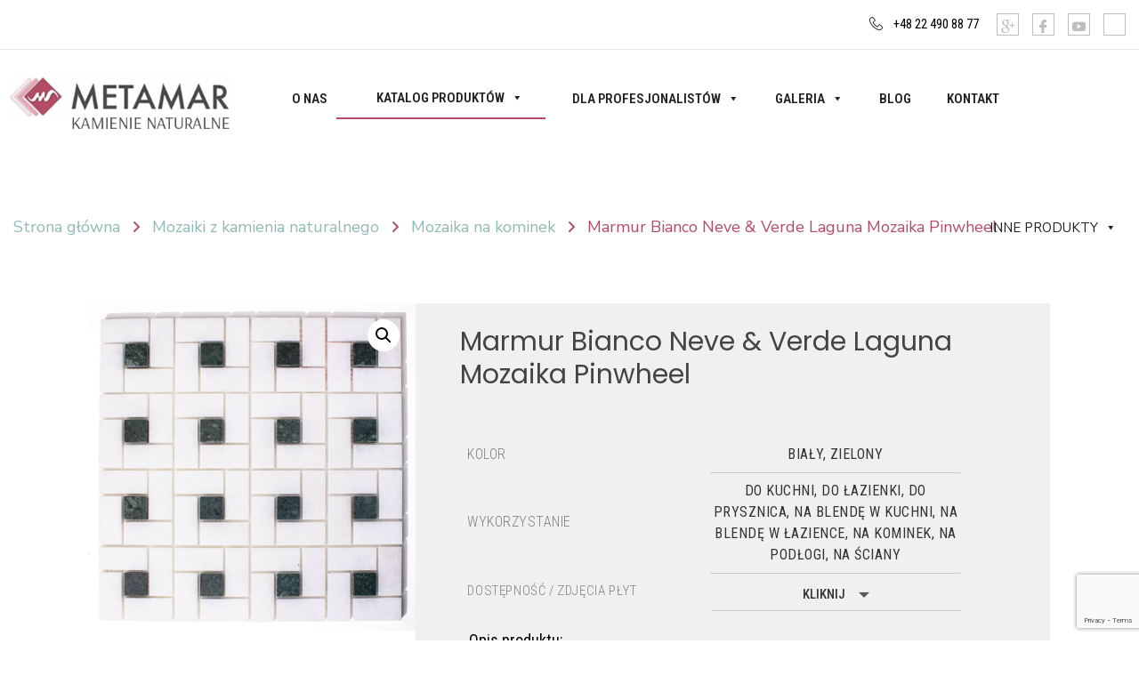

--- FILE ---
content_type: text/html; charset=UTF-8
request_url: https://metamar.pl/sklep/mozaiki-z-kamienia-naturalnego/marmur-bianco-neve-verde-laguna-mozaika-pinwheel/
body_size: 33719
content:
<!DOCTYPE html>
<html lang="pl-PL">
<head>
	<meta charset="UTF-8" />
	<meta name="viewport" content="width=device-width, initial-scale=1" />
	<link rel="profile" href="http://gmpg.org/xfn/11" />
	<link rel="pingback" href="https://metamar.pl/xmlrpc.php" />
	<meta name='robots' content='index, follow, max-image-preview:large, max-snippet:-1, max-video-preview:-1' />

	<!-- This site is optimized with the Yoast SEO plugin v23.4 - https://yoast.com/wordpress/plugins/seo/ -->
	<title>Marmur Bianco Neve &amp; Verde Laguna Mozaika Pinwheel do kuchni, do łazienki, do prysznica, na blendę w kuchni, na blendę w łazience, na kominek, na podłogi, na ściany - Metamar</title>
	<meta name="description" content="Marmur Bianco Neve &amp; Verde Laguna Mozaika Pinwheel do kuchni, do łazienki, do prysznica, na blendę w kuchni, na blendę w łazience, na kominek, na podłogi, na ściany - sprawdź szczegóły dotyczące produktu na metamar.pl" />
	<link rel="canonical" href="https://metamar.pl/sklep/mozaiki-z-kamienia-naturalnego/marmur-bianco-neve-verde-laguna-mozaika-pinwheel/" />
	<meta property="og:locale" content="pl_PL" />
	<meta property="og:type" content="product" />
	<meta property="og:title" content="Marmur Bianco Neve &amp; Verde Laguna Mozaika Pinwheel do kuchni, do łazienki, do prysznica, na blendę w kuchni, na blendę w łazience, na kominek, na podłogi, na ściany - Metamar" />
	<meta property="og:description" content="Marmur Bianco Neve &amp; Verde Laguna Mozaika Pinwheel do kuchni, do łazienki, do prysznica, na blendę w kuchni, na blendę w łazience, na kominek, na podłogi, na ściany - sprawdź szczegóły dotyczące produktu na metamar.pl" />
	<meta property="og:url" content="https://metamar.pl/sklep/mozaiki-z-kamienia-naturalnego/marmur-bianco-neve-verde-laguna-mozaika-pinwheel/" />
	<meta property="og:site_name" content="Metamar" />
	<meta property="article:modified_time" content="2023-02-16T14:55:22+00:00" />
	<meta property="og:image" content="https://metamar.pl/wp-content/uploads/2022/11/000PZ-BIANCO-NEVEVERDE-LAGUNA-1.jpg" />
	<meta property="og:image:width" content="1500" />
	<meta property="og:image:height" content="1500" />
	<meta property="og:image:type" content="image/jpeg" />
	<meta name="twitter:card" content="summary_large_image" />
	<meta name="twitter:label1" content="Cena" />
	<meta name="twitter:data1" content="" />
	<meta name="twitter:label2" content="Availability" />
	<meta name="twitter:data2" content="In stock" />
	<script type="application/ld+json" class="yoast-schema-graph">{"@context":"https://schema.org","@graph":[{"@type":["WebPage","ItemPage"],"@id":"https://metamar.pl/sklep/mozaiki-z-kamienia-naturalnego/marmur-bianco-neve-verde-laguna-mozaika-pinwheel/","url":"https://metamar.pl/sklep/mozaiki-z-kamienia-naturalnego/marmur-bianco-neve-verde-laguna-mozaika-pinwheel/","name":"Marmur Bianco Neve & Verde Laguna Mozaika Pinwheel do kuchni, do łazienki, do prysznica, na blendę w kuchni, na blendę w łazience, na kominek, na podłogi, na ściany - Metamar","isPartOf":{"@id":"https://metamar.pl/#website"},"primaryImageOfPage":{"@id":"https://metamar.pl/sklep/mozaiki-z-kamienia-naturalnego/marmur-bianco-neve-verde-laguna-mozaika-pinwheel/#primaryimage"},"image":{"@id":"https://metamar.pl/sklep/mozaiki-z-kamienia-naturalnego/marmur-bianco-neve-verde-laguna-mozaika-pinwheel/#primaryimage"},"thumbnailUrl":"https://metamar.pl/wp-content/uploads/2022/11/000PZ-BIANCO-NEVEVERDE-LAGUNA-1.jpg","datePublished":"2022-11-07T13:04:37+00:00","dateModified":"2023-02-16T14:55:22+00:00","description":"Marmur Bianco Neve & Verde Laguna Mozaika Pinwheel do kuchni, do łazienki, do prysznica, na blendę w kuchni, na blendę w łazience, na kominek, na podłogi, na ściany - sprawdź szczegóły dotyczące produktu na metamar.pl","breadcrumb":{"@id":"https://metamar.pl/sklep/mozaiki-z-kamienia-naturalnego/marmur-bianco-neve-verde-laguna-mozaika-pinwheel/#breadcrumb"},"inLanguage":"pl-PL","potentialAction":{"@type":"BuyAction","target":"https://metamar.pl/sklep/mozaiki-z-kamienia-naturalnego/marmur-bianco-neve-verde-laguna-mozaika-pinwheel/"}},{"@type":"ImageObject","inLanguage":"pl-PL","@id":"https://metamar.pl/sklep/mozaiki-z-kamienia-naturalnego/marmur-bianco-neve-verde-laguna-mozaika-pinwheel/#primaryimage","url":"https://metamar.pl/wp-content/uploads/2022/11/000PZ-BIANCO-NEVEVERDE-LAGUNA-1.jpg","contentUrl":"https://metamar.pl/wp-content/uploads/2022/11/000PZ-BIANCO-NEVEVERDE-LAGUNA-1.jpg","width":1500,"height":1500},{"@type":"BreadcrumbList","@id":"https://metamar.pl/sklep/mozaiki-z-kamienia-naturalnego/marmur-bianco-neve-verde-laguna-mozaika-pinwheel/#breadcrumb","itemListElement":[{"@type":"ListItem","position":1,"name":"Strona główna","item":"https://metamar.pl/"},{"@type":"ListItem","position":2,"name":"Katalog produktów","item":"https://metamar.pl/katalogproduktow/"},{"@type":"ListItem","position":3,"name":"Marmur Bianco Neve &#038; Verde Laguna Mozaika Pinwheel"}]},{"@type":"WebSite","@id":"https://metamar.pl/#website","url":"https://metamar.pl/","name":"Metamar","description":"Centrum wyrobów z kamienia naturalnego METAMAR | Mazowieckie","potentialAction":[{"@type":"SearchAction","target":{"@type":"EntryPoint","urlTemplate":"https://metamar.pl/?s={search_term_string}"},"query-input":{"@type":"PropertyValueSpecification","valueRequired":true,"valueName":"search_term_string"}}],"inLanguage":"pl-PL"}]}</script>
	<meta property="product:price:amount" content="0.00" />
	<meta property="product:price:currency" content="PLN" />
	<meta property="og:availability" content="instock" />
	<meta property="product:availability" content="instock" />
	<meta property="product:condition" content="new" />
	<!-- / Yoast SEO plugin. -->


<link rel='dns-prefetch' href='//fonts.googleapis.com' />
<link rel="alternate" type="application/rss+xml" title="Metamar &raquo; Kanał z wpisami" href="https://metamar.pl/feed/" />
<script type="text/javascript">
/* <![CDATA[ */
window._wpemojiSettings = {"baseUrl":"https:\/\/s.w.org\/images\/core\/emoji\/15.0.3\/72x72\/","ext":".png","svgUrl":"https:\/\/s.w.org\/images\/core\/emoji\/15.0.3\/svg\/","svgExt":".svg","source":{"concatemoji":"https:\/\/metamar.pl\/wp-includes\/js\/wp-emoji-release.min.js?ver=6.6.2"}};
/*! This file is auto-generated */
!function(i,n){var o,s,e;function c(e){try{var t={supportTests:e,timestamp:(new Date).valueOf()};sessionStorage.setItem(o,JSON.stringify(t))}catch(e){}}function p(e,t,n){e.clearRect(0,0,e.canvas.width,e.canvas.height),e.fillText(t,0,0);var t=new Uint32Array(e.getImageData(0,0,e.canvas.width,e.canvas.height).data),r=(e.clearRect(0,0,e.canvas.width,e.canvas.height),e.fillText(n,0,0),new Uint32Array(e.getImageData(0,0,e.canvas.width,e.canvas.height).data));return t.every(function(e,t){return e===r[t]})}function u(e,t,n){switch(t){case"flag":return n(e,"\ud83c\udff3\ufe0f\u200d\u26a7\ufe0f","\ud83c\udff3\ufe0f\u200b\u26a7\ufe0f")?!1:!n(e,"\ud83c\uddfa\ud83c\uddf3","\ud83c\uddfa\u200b\ud83c\uddf3")&&!n(e,"\ud83c\udff4\udb40\udc67\udb40\udc62\udb40\udc65\udb40\udc6e\udb40\udc67\udb40\udc7f","\ud83c\udff4\u200b\udb40\udc67\u200b\udb40\udc62\u200b\udb40\udc65\u200b\udb40\udc6e\u200b\udb40\udc67\u200b\udb40\udc7f");case"emoji":return!n(e,"\ud83d\udc26\u200d\u2b1b","\ud83d\udc26\u200b\u2b1b")}return!1}function f(e,t,n){var r="undefined"!=typeof WorkerGlobalScope&&self instanceof WorkerGlobalScope?new OffscreenCanvas(300,150):i.createElement("canvas"),a=r.getContext("2d",{willReadFrequently:!0}),o=(a.textBaseline="top",a.font="600 32px Arial",{});return e.forEach(function(e){o[e]=t(a,e,n)}),o}function t(e){var t=i.createElement("script");t.src=e,t.defer=!0,i.head.appendChild(t)}"undefined"!=typeof Promise&&(o="wpEmojiSettingsSupports",s=["flag","emoji"],n.supports={everything:!0,everythingExceptFlag:!0},e=new Promise(function(e){i.addEventListener("DOMContentLoaded",e,{once:!0})}),new Promise(function(t){var n=function(){try{var e=JSON.parse(sessionStorage.getItem(o));if("object"==typeof e&&"number"==typeof e.timestamp&&(new Date).valueOf()<e.timestamp+604800&&"object"==typeof e.supportTests)return e.supportTests}catch(e){}return null}();if(!n){if("undefined"!=typeof Worker&&"undefined"!=typeof OffscreenCanvas&&"undefined"!=typeof URL&&URL.createObjectURL&&"undefined"!=typeof Blob)try{var e="postMessage("+f.toString()+"("+[JSON.stringify(s),u.toString(),p.toString()].join(",")+"));",r=new Blob([e],{type:"text/javascript"}),a=new Worker(URL.createObjectURL(r),{name:"wpTestEmojiSupports"});return void(a.onmessage=function(e){c(n=e.data),a.terminate(),t(n)})}catch(e){}c(n=f(s,u,p))}t(n)}).then(function(e){for(var t in e)n.supports[t]=e[t],n.supports.everything=n.supports.everything&&n.supports[t],"flag"!==t&&(n.supports.everythingExceptFlag=n.supports.everythingExceptFlag&&n.supports[t]);n.supports.everythingExceptFlag=n.supports.everythingExceptFlag&&!n.supports.flag,n.DOMReady=!1,n.readyCallback=function(){n.DOMReady=!0}}).then(function(){return e}).then(function(){var e;n.supports.everything||(n.readyCallback(),(e=n.source||{}).concatemoji?t(e.concatemoji):e.wpemoji&&e.twemoji&&(t(e.twemoji),t(e.wpemoji)))}))}((window,document),window._wpemojiSettings);
/* ]]> */
</script>
<link rel='stylesheet' id='dashicons-css' href='https://metamar.pl/wp-includes/css/dashicons.min.css?ver=6.6.2' type='text/css' media='all' />
<style id='dashicons-inline-css' type='text/css'>
[data-font="Dashicons"]:before {font-family: 'Dashicons' !important;content: attr(data-icon) !important;speak: none !important;font-weight: normal !important;font-variant: normal !important;text-transform: none !important;line-height: 1 !important;font-style: normal !important;-webkit-font-smoothing: antialiased !important;-moz-osx-font-smoothing: grayscale !important;}
</style>
<link rel='stylesheet' id='hfe-widgets-style-css' href='https://metamar.pl/wp-content/plugins/header-footer-elementor/inc/widgets-css/frontend.css?ver=1.6.42' type='text/css' media='all' />
<link rel='stylesheet' id='premium-addons-css' href='https://metamar.pl/wp-content/plugins/premium-addons-for-elementor/assets/frontend/min-css/premium-addons.min.css?ver=4.10.52' type='text/css' media='all' />
<link rel='stylesheet' id='jkit-elements-main-css' href='https://metamar.pl/wp-content/plugins/jeg-elementor-kit/assets/css/elements/main.css?ver=2.6.9' type='text/css' media='all' />
<style id='wp-emoji-styles-inline-css' type='text/css'>

	img.wp-smiley, img.emoji {
		display: inline !important;
		border: none !important;
		box-shadow: none !important;
		height: 1em !important;
		width: 1em !important;
		margin: 0 0.07em !important;
		vertical-align: -0.1em !important;
		background: none !important;
		padding: 0 !important;
	}
</style>
<link rel='stylesheet' id='wp-block-library-css' href='https://metamar.pl/wp-includes/css/dist/block-library/style.min.css?ver=6.6.2' type='text/css' media='all' />
<style id='getwooplugins-attribute-filter-style-inline-css' type='text/css'>
.storepress-search-list-wrapper{display:flex;flex-direction:column;gap:1px}.storepress-components-search-control{margin-bottom:0!important;position:relative}.storepress-components-search-control input[type=search].storepress-components-search-control__input{background:#f0f0f0;border:none;border-radius:2px;box-shadow:0 0 0 transparent;display:block;font-family:-apple-system,BlinkMacSystemFont,Segoe UI,Roboto,Oxygen-Sans,Ubuntu,Cantarell,Helvetica Neue,sans-serif;font-size:16px;height:48px;line-height:normal;margin-left:0;margin-right:0;padding:16px 48px 16px 16px;transition:box-shadow .1s linear;width:100%}@media(prefers-reduced-motion:reduce){.storepress-components-search-control input[type=search].storepress-components-search-control__input{transition-delay:0s;transition-duration:0s}}@media(min-width:600px){.storepress-components-search-control input[type=search].storepress-components-search-control__input{font-size:13px;line-height:normal}}.storepress-components-search-control input[type=search].storepress-components-search-control__input:focus{border-color:var(--wp-admin-theme-color);box-shadow:0 0 0 .5px var(--wp-admin-theme-color);outline:2px solid transparent}.storepress-components-search-control input[type=search].storepress-components-search-control__input::-webkit-input-placeholder{color:rgba(30,30,30,.62)}.storepress-components-search-control input[type=search].storepress-components-search-control__input::-moz-placeholder{color:rgba(30,30,30,.62);opacity:1}.storepress-components-search-control input[type=search].storepress-components-search-control__input:-ms-input-placeholder{color:rgba(30,30,30,.62)}@media(min-width:600px){.storepress-components-search-control input[type=search].storepress-components-search-control__input{font-size:13px}}.storepress-components-search-control input[type=search].storepress-components-search-control__input:focus{background:#fff;box-shadow:inset 0 0 0 var(--wp-admin-border-width-focus) var(--wp-components-color-accent,var(--wp-admin-theme-color,#3858e9))}.storepress-components-search-control input[type=search].storepress-components-search-control__input::-moz-placeholder{color:#757575}.storepress-components-search-control input[type=search].storepress-components-search-control__input::placeholder{color:#757575}.storepress-components-search-control input[type=search].storepress-components-search-control__input::-webkit-search-cancel-button,.storepress-components-search-control input[type=search].storepress-components-search-control__input::-webkit-search-decoration,.storepress-components-search-control input[type=search].storepress-components-search-control__input::-webkit-search-results-button,.storepress-components-search-control input[type=search].storepress-components-search-control__input::-webkit-search-results-decoration{-webkit-appearance:none}.storepress-components-search-control__icon{align-items:center;bottom:0;display:flex;justify-content:center;position:absolute;right:12px;top:0;width:24px}.storepress-components-search-control__icon>svg{margin:8px 0}.storepress-components-search-control__input-wrapper{position:relative}.storepress-search-list-search-result-wrapper{border:1px solid #f0f0f0}.storepress-search-list-search-result-wrapper li,.storepress-search-list-search-result-wrapper ul{list-style:none;margin:0;padding:0}.storepress-search-list-search-result-wrapper ul{border:1px solid #f0f0f0;max-height:40vh;overflow:auto}.storepress-search-list-search-result-wrapper li{align-items:center;border-bottom:1px solid #f0f0f0;color:#2f2f2f;display:flex;font-family:-apple-system,BlinkMacSystemFont,Segoe UI,Roboto,Oxygen-Sans,Ubuntu,Cantarell,Helvetica Neue,sans-serif;font-size:13px;gap:5px;padding:8px}.storepress-search-list-search-result-wrapper li.selected,.storepress-search-list-search-result-wrapper li:hover{background-color:#f0f0f0}.storepress-search-list-search-result-wrapper li:last-child{border-bottom:none}.storepress-search-list-search-result-wrapper li input{height:20px;margin:0;padding:0;width:20px}.storepress-search-list-search-result-wrapper li input[type=radio]{-webkit-appearance:auto;box-shadow:none}.storepress-search-list-search-result-wrapper li input[type=radio]:before{display:none}.storepress-search-list-search-result-wrapper li .storepress-search-list-search-result-item{background-color:#fff}.storepress-search-list-search-result-wrapper li .storepress-search-list-search-result-item__label{cursor:pointer}.storepress-search-list-search-result-wrapper li .storepress-search-list-search-result-item__title{box-sizing:content-box;height:20px;padding:4px}.storepress-search-list-search-result-wrapper li .storepress-search-list-search-result-item__meta{background-color:#ddd;border-radius:5px;padding:4px}
.wp-block-getwooplugins-attribute-filter .filter-items{display:flex;flex-direction:column;float:none!important;gap:10px;margin:0;padding:0}.wp-block-getwooplugins-attribute-filter .filter-items li{list-style:none}.wp-block-getwooplugins-attribute-filter .filter-items.enabled-filter-display-limit-mode .filter-item:not(.selected):nth-child(n+10){display:none!important}.wp-block-getwooplugins-attribute-filter .filter-items.enabled-filter-display-limit-mode .filter-item-more{align-self:flex-end;display:flex}.wp-block-getwooplugins-attribute-filter.is-style-button .filter-items.enabled-filter-display-limit-mode .filter-item-more{align-items:center;align-self:auto}.wp-block-getwooplugins-attribute-filter .filter-item-more{display:none}.wp-block-getwooplugins-attribute-filter .filter-item{align-items:center;display:flex;flex-direction:row;gap:10px;justify-content:space-between}.wp-block-getwooplugins-attribute-filter .filter-item .item{border:2px solid #fff;box-shadow:var(--wvs-item-box-shadow,0 0 0 1px #a8a8a8);box-sizing:border-box;display:block;height:100%;transition:box-shadow .2s ease;width:100%}.wp-block-getwooplugins-attribute-filter .filter-item .item:hover{box-shadow:var(--wvs-hover-item-box-shadow,0 0 0 3px #ddd)}.wp-block-getwooplugins-attribute-filter .filter-item .text{display:inline-block;font-size:.875em}.wp-block-getwooplugins-attribute-filter .filter-item.style-squared .count,.wp-block-getwooplugins-attribute-filter .filter-item.style-squared .item{border-radius:3px}.wp-block-getwooplugins-attribute-filter .filter-item.style-rounded .item{border-radius:100%}.wp-block-getwooplugins-attribute-filter .filter-item.style-rounded .count{border-radius:12px}.wp-block-getwooplugins-attribute-filter .filter-item-wrapper{align-items:center;display:flex;gap:10px}.wp-block-getwooplugins-attribute-filter .filter-item-contents{display:flex;height:var(--wvs-archive-product-item-height,30px);justify-content:center;position:relative;width:var(--wvs-archive-product-item-width,30px)}.wp-block-getwooplugins-attribute-filter .filter-item .count{border:1px solid rgba(0,0,0,.102);color:#000;font-size:12px;line-height:10px;min-width:10px;padding:5px;text-align:center}.wp-block-getwooplugins-attribute-filter .filter-item-inner{width:100%}.wp-block-getwooplugins-attribute-filter .filter-item.selected{order:-1}.wp-block-getwooplugins-attribute-filter .filter-item.selected .item{box-shadow:var(--wvs-selected-item-box-shadow,0 0 0 2px #000)}.wp-block-getwooplugins-attribute-filter .filter-item.selected .filter-item-inner:before{background-image:var(--wvs-tick);background-position:50%;background-repeat:no-repeat;background-size:60%;content:" ";display:block;height:100%;position:absolute;width:100%}.wp-block-getwooplugins-attribute-filter .filter-item.selected .count{background:#000;border:1px solid #000;color:#fff}.wp-block-getwooplugins-attribute-filter.is-style-button .filter-items{flex-direction:row;flex-wrap:wrap}.wp-block-getwooplugins-attribute-filter.is-style-button .filter-item{border:1px solid rgba(0,0,0,.102);border-radius:3px;margin:0;padding:5px 8px 5px 5px}.wp-block-getwooplugins-attribute-filter.is-style-button .filter-item.style-rounded{border-radius:40px}.wp-block-getwooplugins-attribute-filter.is-style-button .filter-item.selected{border:1px solid #000}

</style>
<link rel='stylesheet' id='woolentor-block-common-css' href='https://metamar.pl/wp-content/plugins/woolentor-addons/woolentor-blocks/assets/css/common-style.css?ver=2.9.8' type='text/css' media='all' />
<link rel='stylesheet' id='woolentor-block-default-css' href='https://metamar.pl/wp-content/plugins/woolentor-addons/woolentor-blocks/assets/css/style-index.css?ver=2.9.8' type='text/css' media='all' />
<style id='classic-theme-styles-inline-css' type='text/css'>
/*! This file is auto-generated */
.wp-block-button__link{color:#fff;background-color:#32373c;border-radius:9999px;box-shadow:none;text-decoration:none;padding:calc(.667em + 2px) calc(1.333em + 2px);font-size:1.125em}.wp-block-file__button{background:#32373c;color:#fff;text-decoration:none}
</style>
<style id='global-styles-inline-css' type='text/css'>
:root{--wp--preset--aspect-ratio--square: 1;--wp--preset--aspect-ratio--4-3: 4/3;--wp--preset--aspect-ratio--3-4: 3/4;--wp--preset--aspect-ratio--3-2: 3/2;--wp--preset--aspect-ratio--2-3: 2/3;--wp--preset--aspect-ratio--16-9: 16/9;--wp--preset--aspect-ratio--9-16: 9/16;--wp--preset--color--black: #000000;--wp--preset--color--cyan-bluish-gray: #abb8c3;--wp--preset--color--white: #ffffff;--wp--preset--color--pale-pink: #f78da7;--wp--preset--color--vivid-red: #cf2e2e;--wp--preset--color--luminous-vivid-orange: #ff6900;--wp--preset--color--luminous-vivid-amber: #fcb900;--wp--preset--color--light-green-cyan: #7bdcb5;--wp--preset--color--vivid-green-cyan: #00d084;--wp--preset--color--pale-cyan-blue: #8ed1fc;--wp--preset--color--vivid-cyan-blue: #0693e3;--wp--preset--color--vivid-purple: #9b51e0;--wp--preset--gradient--vivid-cyan-blue-to-vivid-purple: linear-gradient(135deg,rgba(6,147,227,1) 0%,rgb(155,81,224) 100%);--wp--preset--gradient--light-green-cyan-to-vivid-green-cyan: linear-gradient(135deg,rgb(122,220,180) 0%,rgb(0,208,130) 100%);--wp--preset--gradient--luminous-vivid-amber-to-luminous-vivid-orange: linear-gradient(135deg,rgba(252,185,0,1) 0%,rgba(255,105,0,1) 100%);--wp--preset--gradient--luminous-vivid-orange-to-vivid-red: linear-gradient(135deg,rgba(255,105,0,1) 0%,rgb(207,46,46) 100%);--wp--preset--gradient--very-light-gray-to-cyan-bluish-gray: linear-gradient(135deg,rgb(238,238,238) 0%,rgb(169,184,195) 100%);--wp--preset--gradient--cool-to-warm-spectrum: linear-gradient(135deg,rgb(74,234,220) 0%,rgb(151,120,209) 20%,rgb(207,42,186) 40%,rgb(238,44,130) 60%,rgb(251,105,98) 80%,rgb(254,248,76) 100%);--wp--preset--gradient--blush-light-purple: linear-gradient(135deg,rgb(255,206,236) 0%,rgb(152,150,240) 100%);--wp--preset--gradient--blush-bordeaux: linear-gradient(135deg,rgb(254,205,165) 0%,rgb(254,45,45) 50%,rgb(107,0,62) 100%);--wp--preset--gradient--luminous-dusk: linear-gradient(135deg,rgb(255,203,112) 0%,rgb(199,81,192) 50%,rgb(65,88,208) 100%);--wp--preset--gradient--pale-ocean: linear-gradient(135deg,rgb(255,245,203) 0%,rgb(182,227,212) 50%,rgb(51,167,181) 100%);--wp--preset--gradient--electric-grass: linear-gradient(135deg,rgb(202,248,128) 0%,rgb(113,206,126) 100%);--wp--preset--gradient--midnight: linear-gradient(135deg,rgb(2,3,129) 0%,rgb(40,116,252) 100%);--wp--preset--font-size--small: 13px;--wp--preset--font-size--medium: 20px;--wp--preset--font-size--large: 36px;--wp--preset--font-size--x-large: 42px;--wp--preset--font-family--inter: "Inter", sans-serif;--wp--preset--font-family--cardo: Cardo;--wp--preset--spacing--20: 0.44rem;--wp--preset--spacing--30: 0.67rem;--wp--preset--spacing--40: 1rem;--wp--preset--spacing--50: 1.5rem;--wp--preset--spacing--60: 2.25rem;--wp--preset--spacing--70: 3.38rem;--wp--preset--spacing--80: 5.06rem;--wp--preset--shadow--natural: 6px 6px 9px rgba(0, 0, 0, 0.2);--wp--preset--shadow--deep: 12px 12px 50px rgba(0, 0, 0, 0.4);--wp--preset--shadow--sharp: 6px 6px 0px rgba(0, 0, 0, 0.2);--wp--preset--shadow--outlined: 6px 6px 0px -3px rgba(255, 255, 255, 1), 6px 6px rgba(0, 0, 0, 1);--wp--preset--shadow--crisp: 6px 6px 0px rgba(0, 0, 0, 1);}:where(.is-layout-flex){gap: 0.5em;}:where(.is-layout-grid){gap: 0.5em;}body .is-layout-flex{display: flex;}.is-layout-flex{flex-wrap: wrap;align-items: center;}.is-layout-flex > :is(*, div){margin: 0;}body .is-layout-grid{display: grid;}.is-layout-grid > :is(*, div){margin: 0;}:where(.wp-block-columns.is-layout-flex){gap: 2em;}:where(.wp-block-columns.is-layout-grid){gap: 2em;}:where(.wp-block-post-template.is-layout-flex){gap: 1.25em;}:where(.wp-block-post-template.is-layout-grid){gap: 1.25em;}.has-black-color{color: var(--wp--preset--color--black) !important;}.has-cyan-bluish-gray-color{color: var(--wp--preset--color--cyan-bluish-gray) !important;}.has-white-color{color: var(--wp--preset--color--white) !important;}.has-pale-pink-color{color: var(--wp--preset--color--pale-pink) !important;}.has-vivid-red-color{color: var(--wp--preset--color--vivid-red) !important;}.has-luminous-vivid-orange-color{color: var(--wp--preset--color--luminous-vivid-orange) !important;}.has-luminous-vivid-amber-color{color: var(--wp--preset--color--luminous-vivid-amber) !important;}.has-light-green-cyan-color{color: var(--wp--preset--color--light-green-cyan) !important;}.has-vivid-green-cyan-color{color: var(--wp--preset--color--vivid-green-cyan) !important;}.has-pale-cyan-blue-color{color: var(--wp--preset--color--pale-cyan-blue) !important;}.has-vivid-cyan-blue-color{color: var(--wp--preset--color--vivid-cyan-blue) !important;}.has-vivid-purple-color{color: var(--wp--preset--color--vivid-purple) !important;}.has-black-background-color{background-color: var(--wp--preset--color--black) !important;}.has-cyan-bluish-gray-background-color{background-color: var(--wp--preset--color--cyan-bluish-gray) !important;}.has-white-background-color{background-color: var(--wp--preset--color--white) !important;}.has-pale-pink-background-color{background-color: var(--wp--preset--color--pale-pink) !important;}.has-vivid-red-background-color{background-color: var(--wp--preset--color--vivid-red) !important;}.has-luminous-vivid-orange-background-color{background-color: var(--wp--preset--color--luminous-vivid-orange) !important;}.has-luminous-vivid-amber-background-color{background-color: var(--wp--preset--color--luminous-vivid-amber) !important;}.has-light-green-cyan-background-color{background-color: var(--wp--preset--color--light-green-cyan) !important;}.has-vivid-green-cyan-background-color{background-color: var(--wp--preset--color--vivid-green-cyan) !important;}.has-pale-cyan-blue-background-color{background-color: var(--wp--preset--color--pale-cyan-blue) !important;}.has-vivid-cyan-blue-background-color{background-color: var(--wp--preset--color--vivid-cyan-blue) !important;}.has-vivid-purple-background-color{background-color: var(--wp--preset--color--vivid-purple) !important;}.has-black-border-color{border-color: var(--wp--preset--color--black) !important;}.has-cyan-bluish-gray-border-color{border-color: var(--wp--preset--color--cyan-bluish-gray) !important;}.has-white-border-color{border-color: var(--wp--preset--color--white) !important;}.has-pale-pink-border-color{border-color: var(--wp--preset--color--pale-pink) !important;}.has-vivid-red-border-color{border-color: var(--wp--preset--color--vivid-red) !important;}.has-luminous-vivid-orange-border-color{border-color: var(--wp--preset--color--luminous-vivid-orange) !important;}.has-luminous-vivid-amber-border-color{border-color: var(--wp--preset--color--luminous-vivid-amber) !important;}.has-light-green-cyan-border-color{border-color: var(--wp--preset--color--light-green-cyan) !important;}.has-vivid-green-cyan-border-color{border-color: var(--wp--preset--color--vivid-green-cyan) !important;}.has-pale-cyan-blue-border-color{border-color: var(--wp--preset--color--pale-cyan-blue) !important;}.has-vivid-cyan-blue-border-color{border-color: var(--wp--preset--color--vivid-cyan-blue) !important;}.has-vivid-purple-border-color{border-color: var(--wp--preset--color--vivid-purple) !important;}.has-vivid-cyan-blue-to-vivid-purple-gradient-background{background: var(--wp--preset--gradient--vivid-cyan-blue-to-vivid-purple) !important;}.has-light-green-cyan-to-vivid-green-cyan-gradient-background{background: var(--wp--preset--gradient--light-green-cyan-to-vivid-green-cyan) !important;}.has-luminous-vivid-amber-to-luminous-vivid-orange-gradient-background{background: var(--wp--preset--gradient--luminous-vivid-amber-to-luminous-vivid-orange) !important;}.has-luminous-vivid-orange-to-vivid-red-gradient-background{background: var(--wp--preset--gradient--luminous-vivid-orange-to-vivid-red) !important;}.has-very-light-gray-to-cyan-bluish-gray-gradient-background{background: var(--wp--preset--gradient--very-light-gray-to-cyan-bluish-gray) !important;}.has-cool-to-warm-spectrum-gradient-background{background: var(--wp--preset--gradient--cool-to-warm-spectrum) !important;}.has-blush-light-purple-gradient-background{background: var(--wp--preset--gradient--blush-light-purple) !important;}.has-blush-bordeaux-gradient-background{background: var(--wp--preset--gradient--blush-bordeaux) !important;}.has-luminous-dusk-gradient-background{background: var(--wp--preset--gradient--luminous-dusk) !important;}.has-pale-ocean-gradient-background{background: var(--wp--preset--gradient--pale-ocean) !important;}.has-electric-grass-gradient-background{background: var(--wp--preset--gradient--electric-grass) !important;}.has-midnight-gradient-background{background: var(--wp--preset--gradient--midnight) !important;}.has-small-font-size{font-size: var(--wp--preset--font-size--small) !important;}.has-medium-font-size{font-size: var(--wp--preset--font-size--medium) !important;}.has-large-font-size{font-size: var(--wp--preset--font-size--large) !important;}.has-x-large-font-size{font-size: var(--wp--preset--font-size--x-large) !important;}
:where(.wp-block-post-template.is-layout-flex){gap: 1.25em;}:where(.wp-block-post-template.is-layout-grid){gap: 1.25em;}
:where(.wp-block-columns.is-layout-flex){gap: 2em;}:where(.wp-block-columns.is-layout-grid){gap: 2em;}
:root :where(.wp-block-pullquote){font-size: 1.5em;line-height: 1.6;}
</style>
<link rel='stylesheet' id='contact-form-7-css' href='https://metamar.pl/wp-content/plugins/contact-form-7/includes/css/styles.css?ver=5.9.8' type='text/css' media='all' />
<link rel='stylesheet' id='mailerlite_forms.css-css' href='https://metamar.pl/wp-content/plugins/official-mailerlite-sign-up-forms/assets/css/mailerlite_forms.css?ver=1.7.13' type='text/css' media='all' />
<link rel='stylesheet' id='photoswipe-css' href='https://metamar.pl/wp-content/plugins/woocommerce/assets/css/photoswipe/photoswipe.min.css?ver=9.3.2' type='text/css' media='all' />
<link rel='stylesheet' id='photoswipe-default-skin-css' href='https://metamar.pl/wp-content/plugins/woocommerce/assets/css/photoswipe/default-skin/default-skin.min.css?ver=9.3.2' type='text/css' media='all' />
<link rel='stylesheet' id='woocommerce-layout-css' href='https://metamar.pl/wp-content/plugins/woocommerce/assets/css/woocommerce-layout.css?ver=9.3.2' type='text/css' media='all' />
<link rel='stylesheet' id='woocommerce-smallscreen-css' href='https://metamar.pl/wp-content/plugins/woocommerce/assets/css/woocommerce-smallscreen.css?ver=9.3.2' type='text/css' media='only screen and (max-width: 768px)' />
<link rel='stylesheet' id='woocommerce-general-css' href='https://metamar.pl/wp-content/plugins/woocommerce/assets/css/woocommerce.css?ver=9.3.2' type='text/css' media='all' />
<style id='woocommerce-inline-inline-css' type='text/css'>
.woocommerce form .form-row .required { visibility: visible; }
</style>
<link rel='stylesheet' id='wcz-frontend-css' href='https://metamar.pl/wp-content/plugins/woocustomizer/assets/css/frontend.css?ver=2.5.7' type='text/css' media='all' />
<link rel='stylesheet' id='eae-css-css' href='https://metamar.pl/wp-content/plugins/addon-elements-for-elementor-page-builder/assets/css/eae.min.css?ver=1.13.8' type='text/css' media='all' />
<link rel='stylesheet' id='eae-peel-css-css' href='https://metamar.pl/wp-content/plugins/addon-elements-for-elementor-page-builder/assets/lib/peel/peel.css?ver=1.13.8' type='text/css' media='all' />
<link rel='stylesheet' id='font-awesome-4-shim-css' href='https://metamar.pl/wp-content/plugins/elementor/assets/lib/font-awesome/css/v4-shims.min.css?ver=1.0' type='text/css' media='all' />
<link rel='stylesheet' id='font-awesome-5-all-css' href='https://metamar.pl/wp-content/plugins/elementor/assets/lib/font-awesome/css/all.min.css?ver=4.10.52' type='text/css' media='all' />
<link rel='stylesheet' id='vegas-css-css' href='https://metamar.pl/wp-content/plugins/addon-elements-for-elementor-page-builder/assets/lib/vegas/vegas.min.css?ver=2.4.0' type='text/css' media='all' />
<link rel='stylesheet' id='hfe-style-css' href='https://metamar.pl/wp-content/plugins/header-footer-elementor/assets/css/header-footer-elementor.css?ver=1.6.42' type='text/css' media='all' />
<link rel='stylesheet' id='elementor-icons-css' href='https://metamar.pl/wp-content/plugins/elementor/assets/lib/eicons/css/elementor-icons.min.css?ver=5.31.0' type='text/css' media='all' />
<link rel='stylesheet' id='elementor-frontend-css' href='https://metamar.pl/wp-content/uploads/elementor/css/custom-frontend.min.css?ver=1727097626' type='text/css' media='all' />
<link rel='stylesheet' id='swiper-css' href='https://metamar.pl/wp-content/plugins/elementor/assets/lib/swiper/v8/css/swiper.min.css?ver=8.4.5' type='text/css' media='all' />
<link rel='stylesheet' id='e-swiper-css' href='https://metamar.pl/wp-content/plugins/elementor/assets/css/conditionals/e-swiper.min.css?ver=3.24.4' type='text/css' media='all' />
<link rel='stylesheet' id='elementor-post-5-css' href='https://metamar.pl/wp-content/uploads/elementor/css/post-5.css?ver=1727097626' type='text/css' media='all' />
<link rel='stylesheet' id='elementor-pro-css' href='https://metamar.pl/wp-content/uploads/elementor/css/custom-pro-frontend.min.css?ver=1727097626' type='text/css' media='all' />
<link rel='stylesheet' id='she-header-style-css' href='https://metamar.pl/wp-content/plugins/sticky-header-effects-for-elementor/assets/css/she-header-style.css?ver=1.7.2' type='text/css' media='all' />
<link rel='stylesheet' id='elementor-global-css' href='https://metamar.pl/wp-content/uploads/elementor/css/global.css?ver=1727097630' type='text/css' media='all' />
<link rel='stylesheet' id='elementor-post-39-css' href='https://metamar.pl/wp-content/uploads/elementor/css/post-39.css?ver=1727097630' type='text/css' media='all' />
<link rel='stylesheet' id='elementor-post-143-css' href='https://metamar.pl/wp-content/uploads/elementor/css/post-143.css?ver=1760107855' type='text/css' media='all' />
<link rel='stylesheet' id='megamenu-css' href='https://metamar.pl/wp-content/uploads/maxmegamenu/style.css?ver=1c8fda' type='text/css' media='all' />
<link rel='stylesheet' id='woo-variation-swatches-css' href='https://metamar.pl/wp-content/plugins/woo-variation-swatches/assets/css/frontend.min.css?ver=1727097725' type='text/css' media='all' />
<style id='woo-variation-swatches-inline-css' type='text/css'>
:root {
--wvs-tick:url("data:image/svg+xml;utf8,%3Csvg filter='drop-shadow(0px 0px 2px rgb(0 0 0 / .8))' xmlns='http://www.w3.org/2000/svg'  viewBox='0 0 30 30'%3E%3Cpath fill='none' stroke='%23ffffff' stroke-linecap='round' stroke-linejoin='round' stroke-width='4' d='M4 16L11 23 27 7'/%3E%3C/svg%3E");

--wvs-cross:url("data:image/svg+xml;utf8,%3Csvg filter='drop-shadow(0px 0px 5px rgb(255 255 255 / .6))' xmlns='http://www.w3.org/2000/svg' width='72px' height='72px' viewBox='0 0 24 24'%3E%3Cpath fill='none' stroke='%23ff0000' stroke-linecap='round' stroke-width='0.6' d='M5 5L19 19M19 5L5 19'/%3E%3C/svg%3E");
--wvs-position:flex-start;
--wvs-single-product-large-item-width:40px;
--wvs-single-product-large-item-height:40px;
--wvs-single-product-large-item-font-size:16px;
--wvs-single-product-item-width:30px;
--wvs-single-product-item-height:30px;
--wvs-single-product-item-font-size:16px;
--wvs-archive-product-item-width:30px;
--wvs-archive-product-item-height:30px;
--wvs-archive-product-item-font-size:16px;
--wvs-tooltip-background-color:#333333;
--wvs-tooltip-text-color:#FFFFFF;
--wvs-item-box-shadow:0 0 0 1px #a8a8a8;
--wvs-item-background-color:#FFFFFF;
--wvs-item-text-color:#000000;
--wvs-hover-item-box-shadow:0 0 0 3px #000000;
--wvs-hover-item-background-color:#FFFFFF;
--wvs-hover-item-text-color:#000000;
--wvs-selected-item-box-shadow:0 0 0 2px #000000;
--wvs-selected-item-background-color:#FFFFFF;
--wvs-selected-item-text-color:#000000}
</style>
<link rel='stylesheet' id='woolentor-widgets-pro-css' href='https://metamar.pl/wp-content/plugins/woolentor-addons-pro/assets/css/woolentor-widgets-pro.css?ver=2.4.9' type='text/css' media='all' />
<link rel='stylesheet' id='wlflickity-css' href='https://metamar.pl/wp-content/plugins/woolentor-addons-pro/assets/lib/css/flickity.css?ver=2.4.9' type='text/css' media='all' />
<link rel='stylesheet' id='woolentor-checkout-css' href='https://metamar.pl/wp-content/plugins/woolentor-addons-pro/assets/css/woolentor-checkout.css?ver=2.4.9' type='text/css' media='all' />
<link rel='stylesheet' id='slick-css' href='https://metamar.pl/wp-content/plugins/woolentor-addons/assets/css/slick.css?ver=2.9.8' type='text/css' media='all' />
<link rel='stylesheet' id='simple-line-icons-wl-css' href='https://metamar.pl/wp-content/plugins/woolentor-addons/assets/css/simple-line-icons.css?ver=2.9.8' type='text/css' media='all' />
<link rel='stylesheet' id='woolentor-product-grid-css' href='https://metamar.pl/wp-content/plugins/woolentor-addons/assets/css/product-grid.css?ver=2.9.8' type='text/css' media='all' />
<link rel='stylesheet' id='font-awesome-css' href='https://metamar.pl/wp-content/plugins/elementor/assets/lib/font-awesome/css/font-awesome.min.css?ver=4.7.0' type='text/css' media='all' />
<style id='font-awesome-inline-css' type='text/css'>
[data-font="FontAwesome"]:before {font-family: 'FontAwesome' !important;content: attr(data-icon) !important;speak: none !important;font-weight: normal !important;font-variant: normal !important;text-transform: none !important;line-height: 1 !important;font-style: normal !important;-webkit-font-smoothing: antialiased !important;-moz-osx-font-smoothing: grayscale !important;}
</style>
<link rel='stylesheet' id='htflexboxgrid-css' href='https://metamar.pl/wp-content/plugins/woolentor-addons/assets/css/htflexboxgrid.css?ver=2.9.8' type='text/css' media='all' />
<link rel='stylesheet' id='woolentor-widgets-css' href='https://metamar.pl/wp-content/plugins/woolentor-addons/assets/css/woolentor-widgets.css?ver=2.9.8' type='text/css' media='all' />
<link rel='stylesheet' id='woolentor-quickview-css' href='https://metamar.pl/wp-content/plugins/woolentor-addons/includes/modules/quickview/assets/css/frontend.css?ver=2.9.8' type='text/css' media='all' />
<link rel='stylesheet' id='vilva-woocommerce-css' href='https://metamar.pl/wp-content/themes/vilva/css/woocommerce.min.css?ver=1.1.9' type='text/css' media='all' />
<link rel='stylesheet' id='owl-carousel-css' href='https://metamar.pl/wp-content/themes/vilva/css/owl.carousel.min.css?ver=2.3.4' type='text/css' media='all' />
<link rel='stylesheet' id='animate-css' href='https://metamar.pl/wp-content/themes/vilva/css/animate.min.css?ver=3.5.2' type='text/css' media='all' />
<link rel='stylesheet' id='vilva-google-fonts-css' href='https://fonts.googleapis.com/css?family=Nunito+Sans%3A200%2C200italic%2C300%2C300italic%2Cregular%2Citalic%2C600%2C600italic%2C700%2C700italic%2C800%2C800italic%2C900%2C900italic%7CEB+Garamond%3Aregular%2C500%2C600%2C700%2C800%2Citalic%2C500italic%2C600italic%2C700italic%2C800italic%7CEB+Garamond%3Aregular' type='text/css' media='all' />
<link rel='stylesheet' id='vilva-css' href='https://metamar.pl/wp-content/themes/vilva/style.css?ver=1.1.9' type='text/css' media='all' />
<link rel='stylesheet' id='vilva-gutenberg-css' href='https://metamar.pl/wp-content/themes/vilva/css/gutenberg.min.css?ver=1.1.9' type='text/css' media='all' />
<link rel='stylesheet' id='elementor-icons-ekiticons-css' href='https://metamar.pl/wp-content/plugins/elementskit-lite/modules/elementskit-icon-pack/assets/css/ekiticons.css?ver=3.2.8' type='text/css' media='all' />
<link rel='stylesheet' id='yith_ywraq_frontend-css' href='https://metamar.pl/wp-content/plugins/yith-woocommerce-request-a-quote-premium/assets/css/ywraq-frontend.css?ver=4.28.0' type='text/css' media='all' />
<style id='yith_ywraq_frontend-inline-css' type='text/css'>
:root {
		--ywraq_layout_button_bg_color: #0066b4;
		--ywraq_layout_button_bg_color_hover: #044a80;
		--ywraq_layout_button_border_color: ;
		--ywraq_layout_button_border_color_hover: ;
		--ywraq_layout_button_color: #ffffff;
		--ywraq_layout_button_color_hover: #ffffff;
		
		--ywraq_checkout_button_bg_color: #0066b4;
		--ywraq_checkout_button_bg_color_hover: #044a80;
		--ywraq_checkout_button_border_color: #0066b4;
		--ywraq_checkout_button_border_color_hover: #044a80;
		--ywraq_checkout_button_color: #ffffff;
		--ywraq_checkout_button_color_hover: #ffffff;
		
		--ywraq_accept_button_bg_color: #0066b4;
		--ywraq_accept_button_bg_color_hover: #044a80;
		--ywraq_accept_button_border_color: #0066b4;
		--ywraq_accept_button_border_color_hover: #044a80;
		--ywraq_accept_button_color: #ffffff;
		--ywraq_accept_button_color_hover: #ffffff;
		
		--ywraq_reject_button_bg_color: transparent;
		--ywraq_reject_button_bg_color_hover: #CC2B2B;
		--ywraq_reject_button_border_color: #CC2B2B;
		--ywraq_reject_button_border_color_hover: #CC2B2B;
		--ywraq_reject_button_color: #CC2B2B;
		--ywraq_reject_button_color_hover: #ffffff;
		}		
.woocommerce.single-product button.single_add_to_cart_button.button {margin-right: 5px;}
	.woocommerce.single-product .product .yith-ywraq-add-to-quote {display: inline-block; vertical-align: middle;margin-top: 5px;}
	
.cart button.single_add_to_cart_button, .cart a.single_add_to_cart_button{
	                 display:none!important;
	                }
</style>
<link rel='stylesheet' id='ekit-widget-styles-css' href='https://metamar.pl/wp-content/plugins/elementskit-lite/widgets/init/assets/css/widget-styles.css?ver=3.2.8' type='text/css' media='all' />
<link rel='stylesheet' id='ekit-responsive-css' href='https://metamar.pl/wp-content/plugins/elementskit-lite/widgets/init/assets/css/responsive.css?ver=3.2.8' type='text/css' media='all' />
<link rel='stylesheet' id='eael-general-css' href='https://metamar.pl/wp-content/plugins/essential-addons-for-elementor-lite/assets/front-end/css/view/general.min.css?ver=6.0.5' type='text/css' media='all' />
<link rel='stylesheet' id='wpr-text-animations-css-css' href='https://metamar.pl/wp-content/plugins/royal-elementor-addons/assets/css/lib/animations/text-animations.min.css?ver=1.3.986' type='text/css' media='all' />
<link rel='stylesheet' id='wpr-addons-css-css' href='https://metamar.pl/wp-content/plugins/royal-elementor-addons/assets/css/frontend.min.css?ver=1.3.986' type='text/css' media='all' />
<link rel='stylesheet' id='google-fonts-1-css' href='https://fonts.googleapis.com/css?family=Roboto%3A100%2C100italic%2C200%2C200italic%2C300%2C300italic%2C400%2C400italic%2C500%2C500italic%2C600%2C600italic%2C700%2C700italic%2C800%2C800italic%2C900%2C900italic%7CRoboto+Slab%3A100%2C100italic%2C200%2C200italic%2C300%2C300italic%2C400%2C400italic%2C500%2C500italic%2C600%2C600italic%2C700%2C700italic%2C800%2C800italic%2C900%2C900italic%7CRoboto+Condensed%3A100%2C100italic%2C200%2C200italic%2C300%2C300italic%2C400%2C400italic%2C500%2C500italic%2C600%2C600italic%2C700%2C700italic%2C800%2C800italic%2C900%2C900italic&#038;display=auto&#038;subset=latin-ext&#038;ver=6.6.2' type='text/css' media='all' />
<link rel='stylesheet' id='elementor-icons-jkiticon-css' href='https://metamar.pl/wp-content/plugins/jeg-elementor-kit/assets/fonts/jkiticon/jkiticon.css?ver=2.6.9' type='text/css' media='all' />
<link rel='stylesheet' id='elementor-icons-shared-0-css' href='https://metamar.pl/wp-content/plugins/elementor/assets/lib/font-awesome/css/fontawesome.min.css?ver=5.15.3' type='text/css' media='all' />
<link rel='stylesheet' id='elementor-icons-fa-solid-css' href='https://metamar.pl/wp-content/plugins/elementor/assets/lib/font-awesome/css/solid.min.css?ver=5.15.3' type='text/css' media='all' />
<link rel="preconnect" href="https://fonts.gstatic.com/" crossorigin><script type="text/template" id="tmpl-variation-template">
	<div class="woocommerce-variation-description">{{{ data.variation.variation_description }}}</div>
	<div class="woocommerce-variation-price">{{{ data.variation.price_html }}}</div>
	<div class="woocommerce-variation-availability">{{{ data.variation.availability_html }}}</div>
</script>
<script type="text/template" id="tmpl-unavailable-variation-template">
	<p role="alert">Przepraszamy, ten produkt jest niedostępny. Prosimy wybrać inną kombinację.</p>
</script>
<script type="text/javascript" data-cfasync="false" src="https://metamar.pl/wp-includes/js/jquery/jquery.min.js?ver=3.7.1" id="jquery-core-js"></script>
<script type="text/javascript" data-cfasync="false" src="https://metamar.pl/wp-includes/js/jquery/jquery-migrate.min.js?ver=3.4.1" id="jquery-migrate-js"></script>
<script type="text/javascript" src="https://metamar.pl/wp-content/plugins/woocommerce/assets/js/jquery-blockui/jquery.blockUI.min.js?ver=2.7.0-wc.9.3.2" id="jquery-blockui-js" data-wp-strategy="defer"></script>
<script type="text/javascript" id="wc-add-to-cart-js-extra">
/* <![CDATA[ */
var wc_add_to_cart_params = {"ajax_url":"\/wp-admin\/admin-ajax.php","wc_ajax_url":"\/?wc-ajax=%%endpoint%%","i18n_view_cart":"Zobacz koszyk","cart_url":"https:\/\/metamar.pl\/koszyk\/","is_cart":"","cart_redirect_after_add":"no"};
/* ]]> */
</script>
<script type="text/javascript" src="https://metamar.pl/wp-content/plugins/woocommerce/assets/js/frontend/add-to-cart.min.js?ver=9.3.2" id="wc-add-to-cart-js" defer="defer" data-wp-strategy="defer"></script>
<script type="text/javascript" src="https://metamar.pl/wp-content/plugins/woocommerce/assets/js/photoswipe/photoswipe.min.js?ver=4.1.1-wc.9.3.2" id="photoswipe-js" data-wp-strategy="defer"></script>
<script type="text/javascript" src="https://metamar.pl/wp-content/plugins/woocommerce/assets/js/js-cookie/js.cookie.min.js?ver=2.1.4-wc.9.3.2" id="js-cookie-js" defer="defer" data-wp-strategy="defer"></script>
<script type="text/javascript" id="woocommerce-js-extra">
/* <![CDATA[ */
var woocommerce_params = {"ajax_url":"\/wp-admin\/admin-ajax.php","wc_ajax_url":"\/?wc-ajax=%%endpoint%%"};
/* ]]> */
</script>
<script type="text/javascript" src="https://metamar.pl/wp-content/plugins/woocommerce/assets/js/frontend/woocommerce.min.js?ver=9.3.2" id="woocommerce-js" defer="defer" data-wp-strategy="defer"></script>
<script type="text/javascript" src="https://metamar.pl/wp-content/plugins/addon-elements-for-elementor-page-builder/assets/js/iconHelper.js?ver=1.0" id="eae-iconHelper-js"></script>
<script type="text/javascript" src="https://metamar.pl/wp-content/plugins/sticky-header-effects-for-elementor/assets/js/she-header.js?ver=1.7.2" id="she-header-js"></script>
<link rel="https://api.w.org/" href="https://metamar.pl/wp-json/" /><link rel="alternate" title="JSON" type="application/json" href="https://metamar.pl/wp-json/wp/v2/product/2930" /><link rel="EditURI" type="application/rsd+xml" title="RSD" href="https://metamar.pl/xmlrpc.php?rsd" />
<meta name="generator" content="WordPress 6.6.2" />
<meta name="generator" content="WooCommerce 9.3.2" />
<link rel='shortlink' href='https://metamar.pl/?p=2930' />
<link rel="alternate" title="oEmbed (JSON)" type="application/json+oembed" href="https://metamar.pl/wp-json/oembed/1.0/embed?url=https%3A%2F%2Fmetamar.pl%2Fsklep%2Fmozaiki-z-kamienia-naturalnego%2Fmarmur-bianco-neve-verde-laguna-mozaika-pinwheel%2F" />
<link rel="alternate" title="oEmbed (XML)" type="text/xml+oembed" href="https://metamar.pl/wp-json/oembed/1.0/embed?url=https%3A%2F%2Fmetamar.pl%2Fsklep%2Fmozaiki-z-kamienia-naturalnego%2Fmarmur-bianco-neve-verde-laguna-mozaika-pinwheel%2F&#038;format=xml" />
<!-- HFCM by 99 Robots - Snippet # 1: Google Tag Manager -->
<!-- Google Tag Manager -->
<script>(function(w,d,s,l,i){w[l]=w[l]||[];w[l].push({'gtm.start':
new Date().getTime(),event:'gtm.js'});var f=d.getElementsByTagName(s)[0],
j=d.createElement(s),dl=l!='dataLayer'?'&l='+l:'';j.async=true;j.src=
'https://www.googletagmanager.com/gtm.js?id='+i+dl;f.parentNode.insertBefore(j,f);
})(window,document,'script','dataLayer','GTM-P58W9VS');</script>
<!-- End Google Tag Manager -->
<!-- /end HFCM by 99 Robots -->
        <!-- MailerLite Universal -->
        <script>
            (function(w,d,e,u,f,l,n){w[f]=w[f]||function(){(w[f].q=w[f].q||[])
                .push(arguments);},l=d.createElement(e),l.async=1,l.src=u,
                n=d.getElementsByTagName(e)[0],n.parentNode.insertBefore(l,n);})
            (window,document,'script','https://assets.mailerlite.com/js/universal.js','ml');
            ml('account', '662398');
            ml('enablePopups', true);
        </script>
        <!-- End MailerLite Universal -->
        	<noscript><style>.woocommerce-product-gallery{ opacity: 1 !important; }</style></noscript>
	<meta name="generator" content="Elementor 3.24.4; features: additional_custom_breakpoints; settings: css_print_method-external, google_font-enabled, font_display-auto">
<style type="text/css" id="filter-everything-inline-css">.wpc-orderby-select{width:100%}.wpc-filters-open-button-container{display:none}.wpc-debug-message{padding:16px;font-size:14px;border:1px dashed #ccc;margin-bottom:20px}.wpc-debug-title{visibility:hidden}.wpc-button-inner,.wpc-chip-content{display:flex;align-items:center}.wpc-icon-html-wrapper{position:relative;margin-right:10px;top:2px}.wpc-icon-html-wrapper span{display:block;height:1px;width:18px;border-radius:3px;background:#2c2d33;margin-bottom:4px;position:relative}span.wpc-icon-line-1:after,span.wpc-icon-line-2:after,span.wpc-icon-line-3:after{content:"";display:block;width:3px;height:3px;border:1px solid #2c2d33;background-color:#fff;position:absolute;top:-2px;box-sizing:content-box}span.wpc-icon-line-3:after{border-radius:50%;left:2px}span.wpc-icon-line-1:after{border-radius:50%;left:5px}span.wpc-icon-line-2:after{border-radius:50%;left:12px}body .wpc-filters-open-button-container a.wpc-filters-open-widget,body .wpc-filters-open-button-container a.wpc-open-close-filters-button{display:inline-block;text-align:left;border:1px solid #2c2d33;border-radius:2px;line-height:1.5;padding:7px 12px;background-color:transparent;color:#2c2d33;box-sizing:border-box;text-decoration:none!important;font-weight:400;transition:none;position:relative}@media screen and (max-width:768px){.wpc_show_bottom_widget .wpc-filters-open-button-container,.wpc_show_open_close_button .wpc-filters-open-button-container{display:block}.wpc_show_bottom_widget .wpc-filters-open-button-container{margin-top:1em;margin-bottom:1em}}</style>
			<style>
				.e-con.e-parent:nth-of-type(n+4):not(.e-lazyloaded):not(.e-no-lazyload),
				.e-con.e-parent:nth-of-type(n+4):not(.e-lazyloaded):not(.e-no-lazyload) * {
					background-image: none !important;
				}
				@media screen and (max-height: 1024px) {
					.e-con.e-parent:nth-of-type(n+3):not(.e-lazyloaded):not(.e-no-lazyload),
					.e-con.e-parent:nth-of-type(n+3):not(.e-lazyloaded):not(.e-no-lazyload) * {
						background-image: none !important;
					}
				}
				@media screen and (max-height: 640px) {
					.e-con.e-parent:nth-of-type(n+2):not(.e-lazyloaded):not(.e-no-lazyload),
					.e-con.e-parent:nth-of-type(n+2):not(.e-lazyloaded):not(.e-no-lazyload) * {
						background-image: none !important;
					}
				}
			</style>
			<style id='wp-fonts-local' type='text/css'>
@font-face{font-family:Inter;font-style:normal;font-weight:300 900;font-display:fallback;src:url('https://metamar.pl/wp-content/plugins/woocommerce/assets/fonts/Inter-VariableFont_slnt,wght.woff2') format('woff2');font-stretch:normal;}
@font-face{font-family:Cardo;font-style:normal;font-weight:400;font-display:fallback;src:url('https://metamar.pl/wp-content/plugins/woocommerce/assets/fonts/cardo_normal_400.woff2') format('woff2');}
</style>
<link rel="icon" href="https://metamar.pl/wp-content/uploads/2024/12/Lo-Miniatura_WWW_Favicon_Rastrowy_PNG.jpg" sizes="32x32" />
<link rel="icon" href="https://metamar.pl/wp-content/uploads/2024/12/Lo-Miniatura_WWW_Favicon_Rastrowy_PNG.jpg" sizes="192x192" />
<link rel="apple-touch-icon" href="https://metamar.pl/wp-content/uploads/2024/12/Lo-Miniatura_WWW_Favicon_Rastrowy_PNG.jpg" />
<meta name="msapplication-TileImage" content="https://metamar.pl/wp-content/uploads/2024/12/Lo-Miniatura_WWW_Favicon_Rastrowy_PNG.jpg" />
<style type='text/css' media='all'>     
    .content-newsletter .blossomthemes-email-newsletter-wrapper.bg-img:after,
    .widget_blossomthemes_email_newsletter_widget .blossomthemes-email-newsletter-wrapper:after{
        background: rgba(144, 186, 181, 0.8);    }
    
    /*Typography*/

    body,
    button,
    input,
    select,
    optgroup,
    textarea{
        font-family : Nunito Sans;
        font-size   : 18px;        
    }

    :root {
	    --primary-font: Nunito Sans;
	    --secondary-font: EB Garamond;
	    --primary-color: #90BAB5;
	    --primary-color-rgb: 144, 186, 181;
	}
    
    .site-branding .site-title-wrap .site-title{
        font-size   : 30px;
        font-family : EB Garamond;
        font-weight : 400;
        font-style  : normal;
    }
    
    .site-branding .site-title-wrap .site-title a{
		color: #121212;
	}
    
    .custom-logo-link img{
	    width: 70px;
	    max-width: 100%;
	}

    .comment-body .reply .comment-reply-link:hover:before {
		background-image: url('data:image/svg+xml; utf-8, <svg xmlns="http://www.w3.org/2000/svg" width="18" height="15" viewBox="0 0 18 15"><path d="M934,147.2a11.941,11.941,0,0,1,7.5,3.7,16.063,16.063,0,0,1,3.5,7.3c-2.4-3.4-6.1-5.1-11-5.1v4.1l-7-7,7-7Z" transform="translate(-927 -143.2)" fill="%2390BAB5"/></svg>');
	}

	.site-header.style-five .header-mid .search-form .search-submit:hover {
		background-image: url('data:image/svg+xml; utf-8, <svg xmlns="http://www.w3.org/2000/svg" viewBox="0 0 512 512"><path fill="%2390BAB5" d="M508.5 468.9L387.1 347.5c-2.3-2.3-5.3-3.5-8.5-3.5h-13.2c31.5-36.5 50.6-84 50.6-136C416 93.1 322.9 0 208 0S0 93.1 0 208s93.1 208 208 208c52 0 99.5-19.1 136-50.6v13.2c0 3.2 1.3 6.2 3.5 8.5l121.4 121.4c4.7 4.7 12.3 4.7 17 0l22.6-22.6c4.7-4.7 4.7-12.3 0-17zM208 368c-88.4 0-160-71.6-160-160S119.6 48 208 48s160 71.6 160 160-71.6 160-160 160z"></path></svg>');
	}

	.site-header.style-seven .header-bottom .search-form .search-submit:hover {
		background-image: url('data:image/svg+xml; utf-8, <svg xmlns="http://www.w3.org/2000/svg" viewBox="0 0 512 512"><path fill="%2390BAB5" d="M508.5 468.9L387.1 347.5c-2.3-2.3-5.3-3.5-8.5-3.5h-13.2c31.5-36.5 50.6-84 50.6-136C416 93.1 322.9 0 208 0S0 93.1 0 208s93.1 208 208 208c52 0 99.5-19.1 136-50.6v13.2c0 3.2 1.3 6.2 3.5 8.5l121.4 121.4c4.7 4.7 12.3 4.7 17 0l22.6-22.6c4.7-4.7 4.7-12.3 0-17zM208 368c-88.4 0-160-71.6-160-160S119.6 48 208 48s160 71.6 160 160-71.6 160-160 160z"></path></svg>');
	}

	.site-header.style-fourteen .search-form .search-submit:hover {
		background-image: url('data:image/svg+xml; utf-8, <svg xmlns="http://www.w3.org/2000/svg" viewBox="0 0 512 512"><path fill="%2390BAB5" d="M508.5 468.9L387.1 347.5c-2.3-2.3-5.3-3.5-8.5-3.5h-13.2c31.5-36.5 50.6-84 50.6-136C416 93.1 322.9 0 208 0S0 93.1 0 208s93.1 208 208 208c52 0 99.5-19.1 136-50.6v13.2c0 3.2 1.3 6.2 3.5 8.5l121.4 121.4c4.7 4.7 12.3 4.7 17 0l22.6-22.6c4.7-4.7 4.7-12.3 0-17zM208 368c-88.4 0-160-71.6-160-160S119.6 48 208 48s160 71.6 160 160-71.6 160-160 160z"></path></svg>');
	}

	.search-results .content-area > .page-header .search-submit:hover {
		background-image: url('data:image/svg+xml; utf-8, <svg xmlns="http://www.w3.org/2000/svg" viewBox="0 0 512 512"><path fill="%2390BAB5" d="M508.5 468.9L387.1 347.5c-2.3-2.3-5.3-3.5-8.5-3.5h-13.2c31.5-36.5 50.6-84 50.6-136C416 93.1 322.9 0 208 0S0 93.1 0 208s93.1 208 208 208c52 0 99.5-19.1 136-50.6v13.2c0 3.2 1.3 6.2 3.5 8.5l121.4 121.4c4.7 4.7 12.3 4.7 17 0l22.6-22.6c4.7-4.7 4.7-12.3 0-17zM208 368c-88.4 0-160-71.6-160-160S119.6 48 208 48s160 71.6 160 160-71.6 160-160 160z"></path></svg>');
	}
           
    </style>		<style type="text/css" id="wp-custom-css">
			.eael-entry-title{height:80px !important}

	.woocommerce div.product .wl-addto-cart.wl-style-3 form.cart .button:not(.woolentor-quick-checkout-button), .wl-addto-cart.wl-style-3 form.cart .button:not(.woolentor-quick-checkout-button){padding:10px;margin-top:0px;}

.eael-entry-media{height:180px !important;object-fit:cover !important;}
.eael-grid-post-excerpt{height:50px}

#secondary{display:none !important;}
#comments{display:none !important;}
.post-thumbnail{display:none !important;}
.article-inner-meta{display:none !important;}
.entry-meta{display:none !important;}
#primary{display:none !important;}

@media only screen and (max-width: 1024px) {
	
	#produkty-przycisk{width:100% !important;margin-top:60px !important;margin-bottom:-30px !important;}
	
	#lista-zapytan tr.cart_item td{padding:5px !important;}
	
	#lista-zapytan .product-thumbnail{width:50px !important;height:50px !important;}
	
	#lista-zapytan .product-remove{font-size:11px !important;width:20% !important;}
	#tabela-produkty{width:100% !important;padding:10px !important;}
	.ad1{margin-left:10px !important;margin-top:20px;}
		.ad2{margin-left:5px !important;}
			.ad3{margin-left:5px !important;}
				.ad4{margin-left:0px !important;margin-top:-50px;}
	#dostepnosc{width:55% !important;}
	
	#atrybuty .shop_attributes th{width:50% !important;margin-right:50px !important;position:relative;top:-2px !important;}
	
.woocommerce nav.woocommerce-pagination ul li a, .woocommerce nav.woocommerce-pagination ul li span{font-size:0.7em !important;height:30px !important;width:30px !important;line-height:25px !important;}
	
	
	#atrybuty table.shop_attributes td p{width:100px !important;margin-right:-50px !important;margin-top:-2px !important;}
	#tabela1-produkty{width:100% !important;}
		#tabela2-produkty{width:100% !important;margin-top:-50px !important;padding:0px !important;}
	#button1-produkty{margin-bottom:0px !important;}
		#button2-produkty{margin-top:0px !important;margin-right:8px;}
 .breadcrumb-container.theme1 a{font-style:normal !important;font-family:Roboto Condensed;font-size:14px !important;}
	.elementor-89 .elementor-element.elementor-element-f486e63 > .elementor-widget-container{padding:5px !important;}
	#mega-menu-wrap-primary #mega-menu-primary > li.mega-menu-item > a.mega-menu-link {width:100% !important;}
	
	.elementor-1758 .elementor-element.elementor-element-df65085 .elementor-heading-title{margin-left:5px;}
	
	.woocommerce div.product .wl-addto-cart.wl-style-3 form.cart .button:not(.woolentor-quick-checkout-button), .wl-addto-cart.wl-style-3 form.cart .button:not(.woolentor-quick-checkout-button){width:82vw !important;margin-bottom:-60px;}
	
	#mega-menu-wrap-secondary #mega-menu-secondary > li.mega-menu-megamenu > ul.mega-sub-menu > li.mega-menu-item > a.mega-menu-link, #mega-menu-wrap-secondary #mega-menu-secondary > li.mega-menu-megamenu > ul.mega-sub-menu li.mega-menu-column > ul.mega-sub-menu > li.mega-menu-item > a.mega-menu-link{font-size:10px !important;line-height:15px !important;}
}




#tabela-produktow{overflow-x:auto !important;}

.zdjecia-dodatkowe{width:22px !important;height:22px !important;object-fit:cover !important;border:1px solid silver !important;border-radius:5px !important;float:left !important;margin:1px !important;}
.elementor-10 .elementor-element.elementor-element-1b863fb .eael-contact-form-7 .wpcf7-form-control.wpcf7-text, .elementor-10 .elementor-element.elementor-element-1b863fb .eael-contact-form-7 .wpcf7-form-control.wpcf7-quiz, .elementor-10 .elementor-element.elementor-element-1b863fb .eael-contact-form-7 .wpcf7-form-control.wpcf7-quiz, .elementor-10 .elementor-element.elementor-element-1b863fb .eael-contact-form-7 .wpcf7-form-control.wpcf7-textarea, .elementor-10 .elementor-element.elementor-element-1b863fb .eael-contact-form-7 .wpcf7-form-control.wpcf7-select{margin-left:15px;margin-bottom:5px;}

.elementor-10 .elementor-element.elementor-element-1b863fb .eael-contact-form-7 .wpcf7-form input[type="submit"]{margin-left:15px;}
.breadcrumb-container.theme1 a{font-style:normal !important;font-family:Roboto Condensed;}
#mega-menu-wrap-primary #mega-menu-primary > li.mega-menu-item > a.mega-menu-link{font-family:Roboto Condensed;font-weight:600;font-size:17px;}
#mega-menu-wrap-primary #mega-menu-primary > li.mega-menu-megamenu > ul.mega-sub-menu > li.mega-menu-item > a.mega-menu-link, #mega-menu-wrap-primary #mega-menu-primary > li.mega-menu-megamenu > ul.mega-sub-menu li.mega-menu-column > ul.mega-sub-menu > li.mega-menu-item > a.mega-menu-link{font-family:Roboto Condensed;}
#mega-menu-wrap-primary #mega-menu-primary a.mega-menu-link{font-family:Roboto Condensed !important;font-size:15px !important;}

katalog-produktow{background-color:#e5e5e5 !important;border-radius:15px !important;padding:2px 15px 2px 15px !important;}

.katalog-produktow{;border-bottom:2px solid #B44C67 !important;padding:2px 15px 2px 15px !important;}

#pa_rozmiar, #pa_kolor, #pa_powierzchnia, #pa_rodzaj, #pa_material-w-formie, #pa_ilosc, #pa_wykonczenie,#pa_wykorzystanie{padding: 0px 0px 0px 10px;margin:0px 10px 0px 8px;width:100%;font-weight:300;background-color:#EFEFEF;border-bottom: 1px solid silver;border-top: 0px solid silver;border-left: 0px solid silver;border-right: 0px solid silver;width:300px;font-size:15px;}
.woocommerce div.product form.cart .variations td, .woocommerce div.product form.cart .variations th{display:inline-block !important;font-weight:300;margin:0px;}
.variations{padding:0px !important;margin-top:50px !important;background-color:#EFEFEF; !important;}
.woocommerce div.product form.cart .variations label{font-weight:400;margin-left:-13px;}
.wl-quantity-wrap{display:none !important;}
.woocommerce div.product form.cart .variations label{width:180px !important;}
.label{background-color:#DDDDDD00;}

.select2-container--default .select2-selection--single .select2-selection__rendered{font-size:15px !important;width:200px;}
.select2-container--default .select2-results__option--highlighted[aria-selected], .select2-container--default .select2-results__option--highlighted[data-selected]{background-color:white !important;color:black !important;padding:15px;}
table tr{background-color:#DDDDDD00 !important;}
.cwg_popup_submit:hover{background-color:#B44C67 !important;}
.cwginstock-subscribe-form .panel-primary>.panel-heading{background-color:#B44C67 !important}
.cwgstock_button:hover{background-color:gray !important}
.ht-products .ht-product .ht-product-inner .ht-product-image-wrap .ht-product-label.ht-product-label-right{display:none;}

.select2-container--default .select2-results__option--highlighted[aria-selected], .select2-container--default {font-size:15px !important;}

form.cart table.thwepo-extra-options input, form.cart table.thwepo-extra-options select, form.cart table.thwepo-extra-options textarea{border-bottom:1px solid silver !important;border-top:0px !important;border-left:0px !important;border-right:0px !important;background-color:#DDDDDD00;}

.woocommerce div.product .wl-addto-cart.wl-style-3 form.cart .button, .wl-addto-cart.wl-style-3 form.cart .button{background-color:#B44C67 !important;font-family:Roboto Condensed;font-weight:500;font-size:15px;padding:10px 20px 10px 20px}



.woocommerce-product-attributes-item__value{font-style:normal !important;border-bottom:0.5px solid #cccccc !important;text-align:center;}
.woocommerce-product-attributes-item__label{font-weight:300 !important;width:50% !important;color:grey;}

table.woocommerce-product-attributes.shop_attributes{border:0px !important;}

th.woocommerce-product-attributes-item__label{border:0px !important;}
.woocommerce table.shop_attributes tr:nth-child(even) td, .woocommerce table.shop_attributes tr:nth-child(even) th{background-color:#DDDDDD00;}
.additional_information_tab{display:none !important;}
.reviews_tab{display:none !important;}
.details_tab{display:none !important;}
.woocommerce div.product .woocommerce-tabs ul.tabs li.active a{font-family:Roboto Condensed !important;font-weight:300;}
.wpcf7-form-control-wrap{font-family:Roboto Condensed;font-weight:300;}
td.product-name a{color:black !important;font-size:15px;}
tr.cart_item td{padding:50px !important;}
th.product-name{padding-left:50px !important;font-family:Roboto Condensed;text-transform:uppercase;font-weight:500 !important;}
th.product-quantity{padding-right:70px !important;font-family:Roboto Condensed;text-transform:uppercase;font-weight:500 !important;}
.ywraq-form-title{font-family:Roboto Condensed;font-weight:500 !important;margin-top:100px;margin-bottom:50px;font-size:18px;}
.wpcf7-text{font-family:Roboto Condensed !important;font-weight:300;font-size:16px !important;;}
.wpcf7-textarea{font-family:Roboto Condensed !important;font-weight:300;font-size:16px !important;}
.dodaj-kolejne-produkty{background-color:black;color:white;padding:5px 15px 5px 15px;border-radius:5px;font-size:18px;margin-right:10px;}
.dodaj-kolejne-produkty:hover{color:silver;}
.woocommerce a.remove::before{content: "Usuń";font-size:21px;margin-right:5px !important;}
.woocommerce a.remove:hover{color:white !important;width:80px;padding:10px 0px 30px 0px;border-radius:0px;}
#opiskategorii{display:none;}
.button-opiskategorii{font-family:Roboto Condensed !important;font-weight:400 !important;background-color:#B44C67 !important;}
.button-opiskategorii:hover{background-color:black !important;}		</style>
		<style id="wpr_lightbox_styles">
				.lg-backdrop {
					background-color: rgba(0,0,0,0.6) !important;
				}
				.lg-toolbar,
				.lg-dropdown {
					background-color: rgba(0,0,0,0.8) !important;
				}
				.lg-dropdown:after {
					border-bottom-color: rgba(0,0,0,0.8) !important;
				}
				.lg-sub-html {
					background-color: rgba(0,0,0,0.8) !important;
				}
				.lg-thumb-outer,
				.lg-progress-bar {
					background-color: #444444 !important;
				}
				.lg-progress {
					background-color: #a90707 !important;
				}
				.lg-icon {
					color: #efefef !important;
					font-size: 20px !important;
				}
				.lg-icon.lg-toogle-thumb {
					font-size: 24px !important;
				}
				.lg-icon:hover,
				.lg-dropdown-text:hover {
					color: #ffffff !important;
				}
				.lg-sub-html,
				.lg-dropdown-text {
					color: #efefef !important;
					font-size: 14px !important;
				}
				#lg-counter {
					color: #efefef !important;
					font-size: 14px !important;
				}
				.lg-prev,
				.lg-next {
					font-size: 35px !important;
				}

				/* Defaults */
				.lg-icon {
				background-color: transparent !important;
				}

				#lg-counter {
				opacity: 0.9;
				}

				.lg-thumb-outer {
				padding: 0 10px;
				}

				.lg-thumb-item {
				border-radius: 0 !important;
				border: none !important;
				opacity: 0.5;
				}

				.lg-thumb-item.active {
					opacity: 1;
				}
	         </style><style type="text/css">/** Mega Menu CSS: fs **/</style>
</head>

<body class="product-template-default single single-product postid-2930 wp-embed-responsive theme-vilva woocommerce woocommerce-page woocommerce-no-js wcz-woocommerce ehf-header ehf-footer ehf-template-vilva ehf-stylesheet-vilva mega-menu-primary mega-menu-secondary woo-variation-swatches wvs-behavior-blur wvs-theme-vilva wvs-show-label wvs-tooltip woolentor_current_theme_vilva jkit-color-scheme vilva-has-blocks underline full-width elementor-page-1758 elementor-default elementor-kit-5">
<div id="page" class="hfeed site">

		<header id="masthead" itemscope="itemscope" itemtype="https://schema.org/WPHeader">
			<p class="main-title bhf-hidden" itemprop="headline"><a href="https://metamar.pl" title="Metamar" rel="home">Metamar</a></p>
					<div data-elementor-type="wp-post" data-elementor-id="39" class="elementor elementor-39" data-elementor-post-type="elementor-hf">
						<section class="has_eae_slider elementor-section elementor-top-section elementor-element elementor-element-0dcdad7 elementor-section-boxed elementor-section-height-default elementor-section-height-default wpr-particle-no wpr-jarallax-no wpr-parallax-no wpr-sticky-section-no" data-id="0dcdad7" data-element_type="section">
						<div class="elementor-container elementor-column-gap-default">
					<div class="has_eae_slider elementor-column elementor-col-100 elementor-top-column elementor-element elementor-element-6fdc495" data-id="6fdc495" data-element_type="column">
			<div class="elementor-widget-wrap elementor-element-populated">
						<div class="elementor-element elementor-element-d0a19bc wpr-button-icon-position-left elementor-widget__width-auto wpr-button-icon-style-inline elementor-widget elementor-widget-wpr-button" data-id="d0a19bc" data-element_type="widget" data-widget_type="wpr-button.default">
				<div class="elementor-widget-container">
				
			
		
		<div class="wpr-button-wrap elementor-clearfix">
		<a class="wpr-button wpr-button-effect wpr-button-none" data-text="Go" href="tel:+48%2022%20490%2088%2077">
			
			<span class="wpr-button-content">
									<span class="wpr-button-text">+48 22 490 88 77</span>
								
									<span class="wpr-button-icon"><i class="icon icon-phone-handset"></i></span>
							</span>
		</a>

				</div>
	
	
			</div>
				</div>
				<div class="elementor-element elementor-element-00075be elementor-widget__width-initial elementor-widget elementor-widget-elementskit-social-media" data-id="00075be" data-element_type="widget" data-widget_type="elementskit-social-media.default">
				<div class="elementor-widget-container">
			<div class="ekit-wid-con" >			 <ul class="ekit_social_media">
														<li class="elementor-repeater-item-0091fa3">
					    <a
						href="https://www.google.com/maps/place/Producent+materia%C5%82%C3%B3w+kamiennych+Metamar+Polska/@52.023729,20.8560527,15z/data=!4m5!3m4!1s0x0:0xfee42b6af9ef1e5e!8m2!3d52.023729!4d20.8560527" target="_blank" aria-label="Google" class="plus" >
														
							<i aria-hidden="true" class="icon icon-google-plus"></i>									
                                                                                                            </a>
                    </li>
                    														<li class="elementor-repeater-item-0744a67">
					    <a
						href="https://www.facebook.com/metamarpoland/?hc_ref=ARTUGQhJjOaBDBIU5WEYFGGq58Zbt_-7Yp426G_6dCHCV-fmXVNxrCmN3ywm4F3blsY" target="_blank" aria-label="Facebook" class="facebook" >
														
							<i aria-hidden="true" class="icon icon-facebook"></i>									
                                                                                                            </a>
                    </li>
                    														<li class="elementor-repeater-item-1bda065">
					    <a
						href="https://www.youtube.com/channel/UCOr48nAe1JYnrYdU6R27l0w/videos" target="_blank" aria-label="Youtube" class="v" >
														
							<i aria-hidden="true" class="icon icon-youtube-v"></i>									
                                                                                                            </a>
                    </li>
                    														<li class="elementor-repeater-item-f8148c8">
					    <a
						href="https://www.instagram.com/metamar_polska/" target="_blank" aria-label="Instagram" class="light" >
														
							<i aria-hidden="true" class="jki jki-instagram-1-light"></i>									
                                                                                                            </a>
                    </li>
                    							</ul>
		</div>		</div>
				</div>
					</div>
		</div>
					</div>
		</section>
				<section class="has_eae_slider elementor-section elementor-top-section elementor-element elementor-element-c85449e elementor-section-height-min-height elementor-section-boxed elementor-section-height-default elementor-section-items-middle wpr-particle-no wpr-jarallax-no wpr-parallax-no" data-id="c85449e" data-element_type="section" id="header">
						<div class="elementor-container elementor-column-gap-default">
					<div class="has_eae_slider elementor-column elementor-col-50 elementor-top-column elementor-element elementor-element-79d6913" data-id="79d6913" data-element_type="column">
			<div class="elementor-widget-wrap elementor-element-populated">
						<div class="elementor-element elementor-element-ae27aa2 elementor-widget elementor-widget-image" data-id="ae27aa2" data-element_type="widget" data-widget_type="image.default">
				<div class="elementor-widget-container">
														<a href="/">
							<img width="326" height="78" src="https://metamar.pl/wp-content/uploads/2022/07/metamar-obrobka-kamienia-naturalnego.png" class="attachment-full size-full wp-image-41 wvs-archive-product-image" alt="" decoding="async" srcset="https://metamar.pl/wp-content/uploads/2022/07/metamar-obrobka-kamienia-naturalnego.png 326w, https://metamar.pl/wp-content/uploads/2022/07/metamar-obrobka-kamienia-naturalnego-300x72.png 300w" sizes="(max-width: 326px) 100vw, 326px" />								</a>
													</div>
				</div>
					</div>
		</div>
				<div class="has_eae_slider elementor-column elementor-col-50 elementor-top-column elementor-element elementor-element-9eb9119" data-id="9eb9119" data-element_type="column">
			<div class="elementor-widget-wrap elementor-element-populated">
						<div class="elementor-element elementor-element-46f3e04 elementor-widget__width-inherit elementor-widget-mobile__width-auto elementor-widget elementor-widget-shortcode" data-id="46f3e04" data-element_type="widget" data-widget_type="shortcode.default">
				<div class="elementor-widget-container">
					<div class="elementor-shortcode"><div id="mega-menu-wrap-primary" class="mega-menu-wrap"><div class="mega-menu-toggle"><div class="mega-toggle-blocks-left"></div><div class="mega-toggle-blocks-center"></div><div class="mega-toggle-blocks-right"><div class='mega-toggle-block mega-menu-toggle-animated-block mega-toggle-block-1' id='mega-toggle-block-1'><button aria-label="" class="mega-toggle-animated mega-toggle-animated-slider" type="button" aria-expanded="false">
                  <span class="mega-toggle-animated-box">
                    <span class="mega-toggle-animated-inner"></span>
                  </span>
                </button></div></div></div><ul id="mega-menu-primary" class="mega-menu max-mega-menu mega-menu-horizontal mega-no-js" data-event="hover_intent" data-effect="fade_up" data-effect-speed="200" data-effect-mobile="disabled" data-effect-speed-mobile="0" data-mobile-force-width="body" data-second-click="go" data-document-click="collapse" data-vertical-behaviour="standard" data-breakpoint="1024" data-unbind="true" data-mobile-state="collapse_all" data-hover-intent-timeout="300" data-hover-intent-interval="100"><li class='mega-menu-item mega-menu-item-type-post_type mega-menu-item-object-page mega-align-bottom-left mega-menu-flyout mega-menu-item-34' id='mega-menu-item-34'><a class="mega-menu-link" href="https://metamar.pl/o-nas/" tabindex="0">O nas</a></li><li class='mega-katalog-produktow mega-menu-item mega-menu-item-type-post_type mega-menu-item-object-page mega-menu-item-has-children mega-menu-megamenu mega-align-bottom-left mega-menu-megamenu mega-menu-item-1683 katalog-produktow' id='mega-menu-item-1683'><a class="mega-menu-link" href="https://metamar.pl/katalog-produktow/" aria-haspopup="true" aria-expanded="false" tabindex="0">Katalog produktów<span class="mega-indicator"></span></a>
<ul class="mega-sub-menu">
<li class='mega-menu-item mega-menu-item-type-taxonomy mega-menu-item-object-product_cat mega-menu-item-has-children mega-menu-columns-1-of-3 mega-menu-item-1722' id='mega-menu-item-1722'><a class="mega-menu-link" href="https://metamar.pl/kategoria-produktu/plyty-z-kamieni-naturalnych-slaby/">Płyty z kamieni naturalnych, slaby<span class="mega-indicator"></span></a>
	<ul class="mega-sub-menu">
<li class='mega-menu-item mega-menu-item-type-taxonomy mega-menu-item-object-product_cat mega-menu-item-1724' id='mega-menu-item-1724'><a class="mega-menu-link" href="https://metamar.pl/kategoria-produktu/plyty-z-kamieni-naturalnych-slaby/marmur/">Marmur</a></li><li class='mega-menu-item mega-menu-item-type-taxonomy mega-menu-item-object-product_cat mega-menu-item-1726' id='mega-menu-item-1726'><a class="mega-menu-link" href="https://metamar.pl/kategoria-produktu/plyty-z-kamieni-naturalnych-slaby/trawertyn/">Trawertyn</a></li><li class='mega-menu-item mega-menu-item-type-taxonomy mega-menu-item-object-product_cat mega-menu-item-1725' id='mega-menu-item-1725'><a class="mega-menu-link" href="https://metamar.pl/kategoria-produktu/plyty-z-kamieni-naturalnych-slaby/onyx/">Onyx</a></li><li class='mega-menu-item mega-menu-item-type-taxonomy mega-menu-item-object-product_cat mega-menu-item-1727' id='mega-menu-item-1727'><a class="mega-menu-link" href="https://metamar.pl/kategoria-produktu/plyty-z-kamieni-naturalnych-slaby/wapien/">Wapień</a></li><li class='mega-menu-item mega-menu-item-type-taxonomy mega-menu-item-object-product_cat mega-menu-item-1723' id='mega-menu-item-1723'><a class="mega-menu-link" href="https://metamar.pl/kategoria-produktu/plyty-z-kamieni-naturalnych-slaby/granit/">Granit</a></li>	</ul>
</li><li class='mega-menu-item mega-menu-item-type-taxonomy mega-menu-item-object-product_cat mega-menu-item-has-children mega-menu-columns-1-of-3 mega-menu-item-1708' id='mega-menu-item-1708'><a class="mega-menu-link" href="https://metamar.pl/kategoria-produktu/plytki-kamienne/">Płytki kamienne<span class="mega-indicator"></span></a>
	<ul class="mega-sub-menu">
<li class='mega-menu-item mega-menu-item-type-taxonomy mega-menu-item-object-product_cat mega-menu-item-1721' id='mega-menu-item-1721'><a class="mega-menu-link" href="https://metamar.pl/kategoria-produktu/plytki-kamienne/plytki-marmurowe/">Płytki marmurowe</a></li><li class='mega-menu-item mega-menu-item-type-taxonomy mega-menu-item-object-product_cat mega-menu-item-1719' id='mega-menu-item-1719'><a class="mega-menu-link" href="https://metamar.pl/kategoria-produktu/plytki-kamienne/plytki-trawertynowe/">Płytki trawertynowe</a></li><li class='mega-menu-item mega-menu-item-type-taxonomy mega-menu-item-object-product_cat mega-menu-item-1718' id='mega-menu-item-1718'><a class="mega-menu-link" href="https://metamar.pl/kategoria-produktu/plytki-kamienne/plytki-onyksowe/">Płytki onyksowe</a></li><li class='mega-menu-item mega-menu-item-type-taxonomy mega-menu-item-object-product_cat mega-menu-item-1720' id='mega-menu-item-1720'><a class="mega-menu-link" href="https://metamar.pl/kategoria-produktu/plytki-kamienne/plytki-wapienne/">Płytki wapienne</a></li><li class='mega-menu-item mega-menu-item-type-taxonomy mega-menu-item-object-product_cat mega-menu-item-2795' id='mega-menu-item-2795'><a class="mega-menu-link" href="https://metamar.pl/kategoria-produktu/plytki-kamienne/plytki-hexagon/">Płytki hexagon</a></li>	</ul>
</li><li class='mega-menu-item mega-menu-item-type-taxonomy mega-menu-item-object-product_cat mega-current-product-ancestor mega-current-menu-parent mega-current-product-parent mega-menu-item-has-children mega-menu-columns-1-of-3 mega-menu-item-1710' id='mega-menu-item-1710'><a class="mega-menu-link" href="https://metamar.pl/kategoria-produktu/mozaiki-z-kamienia-naturalnego/">Mozaiki z kamienia naturalnego<span class="mega-indicator"></span></a>
	<ul class="mega-sub-menu">
<li class='mega-menu-item mega-menu-item-type-taxonomy mega-menu-item-object-product_cat mega-menu-item-1713' id='mega-menu-item-1713'><a class="mega-menu-link" href="https://metamar.pl/kategoria-produktu/mozaiki-z-kamienia-naturalnego/mozaika-jodelka-chevron/">Mozaika jodełka/chevron</a></li><li class='mega-menu-item mega-menu-item-type-taxonomy mega-menu-item-object-product_cat mega-menu-item-1711' id='mega-menu-item-1711'><a class="mega-menu-link" href="https://metamar.pl/kategoria-produktu/mozaiki-z-kamienia-naturalnego/mozaika-cegielka/">Mozaika cegiełka</a></li><li class='mega-menu-item mega-menu-item-type-taxonomy mega-menu-item-object-product_cat mega-menu-item-1715' id='mega-menu-item-1715'><a class="mega-menu-link" href="https://metamar.pl/kategoria-produktu/mozaiki-z-kamienia-naturalnego/mozaika-octagon/">Mozaika octagon</a></li><li class='mega-menu-item mega-menu-item-type-taxonomy mega-menu-item-object-product_cat mega-menu-item-1712' id='mega-menu-item-1712'><a class="mega-menu-link" href="https://metamar.pl/kategoria-produktu/mozaiki-z-kamienia-naturalnego/mozaika-hexagon/">Mozaika hexagon</a></li><li class='mega-menu-item mega-menu-item-type-taxonomy mega-menu-item-object-product_cat mega-current-product-ancestor mega-current-menu-parent mega-current-product-parent mega-menu-item-2384' id='mega-menu-item-2384'><a class="mega-menu-link" href="https://metamar.pl/kategoria-produktu/mozaiki-z-kamienia-naturalnego/mozaika-plecionka-basket/">Mozaika plecionka/basket</a></li><li class='mega-menu-item mega-menu-item-type-taxonomy mega-menu-item-object-product_cat mega-menu-item-1714' id='mega-menu-item-1714'><a class="mega-menu-link" href="https://metamar.pl/kategoria-produktu/mozaiki-z-kamienia-naturalnego/mozaika-kamienna-rozne-wzory/">Mozaika kamienna różne wzory</a></li><li class='mega-menu-item mega-menu-item-type-taxonomy mega-menu-item-object-product_cat mega-current-product-ancestor mega-current-menu-parent mega-current-product-parent mega-menu-item-2382' id='mega-menu-item-2382'><a class="mega-menu-link" href="https://metamar.pl/kategoria-produktu/mozaiki-z-kamienia-naturalnego/mozaika-na-podloge/">Mozaika na podłogę</a></li><li class='mega-menu-item mega-menu-item-type-taxonomy mega-menu-item-object-product_cat mega-current-product-ancestor mega-current-menu-parent mega-current-product-parent mega-menu-item-2383' id='mega-menu-item-2383'><a class="mega-menu-link" href="https://metamar.pl/kategoria-produktu/mozaiki-z-kamienia-naturalnego/mozaika-na-sciane/">Mozaika na ścianę</a></li><li class='mega-menu-item mega-menu-item-type-taxonomy mega-menu-item-object-product_cat mega-current-product-ancestor mega-current-menu-parent mega-current-product-parent mega-menu-item-2379' id='mega-menu-item-2379'><a class="mega-menu-link" href="https://metamar.pl/kategoria-produktu/mozaiki-z-kamienia-naturalnego/mozaika-do-lazienki/">Mozaika do łazienki</a></li><li class='mega-menu-item mega-menu-item-type-taxonomy mega-menu-item-object-product_cat mega-current-product-ancestor mega-current-menu-parent mega-current-product-parent mega-menu-item-2380' id='mega-menu-item-2380'><a class="mega-menu-link" href="https://metamar.pl/kategoria-produktu/mozaiki-z-kamienia-naturalnego/mozaika-do-prysznica/">Mozaika do prysznica</a></li><li class='mega-menu-item mega-menu-item-type-taxonomy mega-menu-item-object-product_cat mega-current-product-ancestor mega-current-menu-parent mega-current-product-parent mega-menu-item-2377' id='mega-menu-item-2377'><a class="mega-menu-link" href="https://metamar.pl/kategoria-produktu/mozaiki-z-kamienia-naturalnego/blenda-w-kuchni/">Blenda w kuchni</a></li><li class='mega-menu-item mega-menu-item-type-taxonomy mega-menu-item-object-product_cat mega-current-product-ancestor mega-current-menu-parent mega-current-product-parent mega-menu-item-2378' id='mega-menu-item-2378'><a class="mega-menu-link" href="https://metamar.pl/kategoria-produktu/mozaiki-z-kamienia-naturalnego/blenda-w-lazience/">Blenda w łazience</a></li><li class='mega-menu-item mega-menu-item-type-taxonomy mega-menu-item-object-product_cat mega-current-product-ancestor mega-current-menu-parent mega-current-product-parent mega-menu-item-2381' id='mega-menu-item-2381'><a class="mega-menu-link" href="https://metamar.pl/kategoria-produktu/mozaiki-z-kamienia-naturalnego/mozaika-na-kominek/">Mozaika na kominek</a></li>	</ul>
</li><li class='mega-menu-item mega-menu-item-type-taxonomy mega-menu-item-object-product_cat mega-menu-columns-1-of-3 mega-menu-clear mega-menu-item-5030' id='mega-menu-item-5030'><a class="mega-menu-link" href="https://metamar.pl/kategoria-produktu/plytki-ryflowane/">Płytki ryflowane</a></li><li class='mega-menu-item mega-menu-item-type-taxonomy mega-menu-item-object-product_cat mega-menu-item-has-children mega-menu-columns-1-of-3 mega-menu-item-1867' id='mega-menu-item-1867'><a class="mega-menu-link" href="https://metamar.pl/kategoria-produktu/elewacja-z-kamienia/">Elewacja z kamienia<span class="mega-indicator"></span></a>
	<ul class="mega-sub-menu">
<li class='mega-menu-item mega-menu-item-type-taxonomy mega-menu-item-object-product_cat mega-menu-item-4011' id='mega-menu-item-4011'><a class="mega-menu-link" href="https://metamar.pl/kategoria-produktu/elewacja-z-kamienia/elewacje-marmurowe/">Elewacje marmurowe</a></li><li class='mega-menu-item mega-menu-item-type-taxonomy mega-menu-item-object-product_cat mega-menu-item-4023' id='mega-menu-item-4023'><a class="mega-menu-link" href="https://metamar.pl/kategoria-produktu/elewacja-z-kamienia/elewacje-wapienne/">Elewacje wapienne</a></li><li class='mega-menu-item mega-menu-item-type-taxonomy mega-menu-item-object-product_cat mega-menu-item-4077' id='mega-menu-item-4077'><a class="mega-menu-link" href="https://metamar.pl/kategoria-produktu/elewacja-z-kamienia/elewacje-trawertynowe/">Elewacje trawertynowe</a></li>	</ul>
</li><li class='mega-menu-item mega-menu-item-type-taxonomy mega-menu-item-object-product_cat mega-menu-item-has-children mega-menu-columns-1-of-3 mega-menu-item-1706' id='mega-menu-item-1706'><a class="mega-menu-link" href="https://metamar.pl/kategoria-produktu/kamien-naturalny-na-taras/">Kamień naturalny na taras<span class="mega-indicator"></span></a>
	<ul class="mega-sub-menu">
<li class='mega-menu-item mega-menu-item-type-taxonomy mega-menu-item-object-product_cat mega-menu-item-1707' id='mega-menu-item-1707'><a class="mega-menu-link" href="https://metamar.pl/kategoria-produktu/kamien-naturalny-na-taras/linia-opus/">Linia Opus</a></li><li class='mega-menu-item mega-menu-item-type-taxonomy mega-menu-item-object-product_cat mega-menu-item-1717' id='mega-menu-item-1717'><a class="mega-menu-link" href="https://metamar.pl/kategoria-produktu/kamien-naturalny-na-taras/plytki-kamienne-na-taras/">Płytki kamienne</a></li>	</ul>
</li><li class='mega-menu-item mega-menu-item-type-taxonomy mega-menu-item-object-product_cat mega-menu-item-has-children mega-menu-columns-1-of-3 mega-menu-clear mega-menu-item-1728' id='mega-menu-item-1728'><a class="mega-menu-link" href="https://metamar.pl/kategoria-produktu/schody-z-kamienia/">Schody z kamienia<span class="mega-indicator"></span></a>
	<ul class="mega-sub-menu">
<li class='mega-menu-item mega-menu-item-type-taxonomy mega-menu-item-object-product_cat mega-menu-item-1730' id='mega-menu-item-1730'><a class="mega-menu-link" href="https://metamar.pl/kategoria-produktu/schody-z-kamienia/stopnie-z-kamienia/">Stopnie z kamienia</a></li><li class='mega-menu-item mega-menu-item-type-taxonomy mega-menu-item-object-product_cat mega-menu-item-1729' id='mega-menu-item-1729'><a class="mega-menu-link" href="https://metamar.pl/kategoria-produktu/schody-z-kamienia/podstopnice-z-kamienia/">Podstopnice z kamienia</a></li>	</ul>
</li><li class='mega-menu-item mega-menu-item-type-taxonomy mega-menu-item-object-product_cat mega-menu-item-has-children mega-menu-columns-1-of-3 mega-menu-item-1716' id='mega-menu-item-1716'><a class="mega-menu-link" href="https://metamar.pl/kategoria-produktu/parapety-z-kamienia/">Parapety z kamienia<span class="mega-indicator"></span></a>
	<ul class="mega-sub-menu">
<li class='mega-menu-item mega-menu-item-type-taxonomy mega-menu-item-object-product_cat mega-menu-item-4109' id='mega-menu-item-4109'><a class="mega-menu-link" href="https://metamar.pl/kategoria-produktu/parapety-z-kamienia/parapety-marmurowe/">Parapety marmurowe</a></li><li class='mega-menu-item mega-menu-item-type-taxonomy mega-menu-item-object-product_cat mega-menu-item-4111' id='mega-menu-item-4111'><a class="mega-menu-link" href="https://metamar.pl/kategoria-produktu/parapety-z-kamienia/parapety-wapienne/">Parapety wapienne</a></li><li class='mega-menu-item mega-menu-item-type-taxonomy mega-menu-item-object-product_cat mega-menu-item-4110' id='mega-menu-item-4110'><a class="mega-menu-link" href="https://metamar.pl/kategoria-produktu/parapety-z-kamienia/parapety-trawertynowe/">Parapety trawertynowe</a></li>	</ul>
</li><li class='mega-menu-item mega-menu-item-type-taxonomy mega-menu-item-object-product_cat mega-menu-item-has-children mega-menu-columns-1-of-3 mega-menu-item-1732' id='mega-menu-item-1732'><a class="mega-menu-link" href="https://metamar.pl/kategoria-produktu/umywalki-z-kamienia/">Umywalki z kamienia<span class="mega-indicator"></span></a>
	<ul class="mega-sub-menu">
<li class='mega-menu-item mega-menu-item-type-taxonomy mega-menu-item-object-product_cat mega-menu-item-3801' id='mega-menu-item-3801'><a class="mega-menu-link" href="https://metamar.pl/kategoria-produktu/umywalki-z-kamienia/umywalki-marmurowe/">Umywalki marmurowe</a></li><li class='mega-menu-item mega-menu-item-type-taxonomy mega-menu-item-object-product_cat mega-menu-item-3847' id='mega-menu-item-3847'><a class="mega-menu-link" href="https://metamar.pl/kategoria-produktu/umywalki-z-kamienia/umywalki-trawertynowe/">Umywalki trawertynowe</a></li><li class='mega-menu-item mega-menu-item-type-taxonomy mega-menu-item-object-product_cat mega-menu-item-3935' id='mega-menu-item-3935'><a class="mega-menu-link" href="https://metamar.pl/kategoria-produktu/umywalki-z-kamienia/umywalki-onyxowe/">Umywalki onyxowe</a></li><li class='mega-menu-item mega-menu-item-type-taxonomy mega-menu-item-object-product_cat mega-menu-item-4004' id='mega-menu-item-4004'><a class="mega-menu-link" href="https://metamar.pl/kategoria-produktu/umywalki-z-kamienia/umywalki-wapieniowe/">Umywalki wapieniowe</a></li>	</ul>
</li><li class='mega-menu-item mega-menu-item-type-taxonomy mega-menu-item-object-product_cat mega-menu-item-has-children mega-menu-columns-1-of-3 mega-menu-clear mega-menu-item-1709' id='mega-menu-item-1709'><a class="mega-menu-link" href="https://metamar.pl/kategoria-produktu/listwy-dekory-kamienne/">Listwy / Dekory kamienne<span class="mega-indicator"></span></a>
	<ul class="mega-sub-menu">
<li class='mega-menu-item mega-menu-item-type-taxonomy mega-menu-item-object-product_cat mega-menu-item-4132' id='mega-menu-item-4132'><a class="mega-menu-link" href="https://metamar.pl/kategoria-produktu/listwy-dekory-kamienne/listwy-dekory-marmurowe/">Listwy / Dekory marmurowe</a></li><li class='mega-menu-item mega-menu-item-type-taxonomy mega-menu-item-object-product_cat mega-menu-item-4135' id='mega-menu-item-4135'><a class="mega-menu-link" href="https://metamar.pl/kategoria-produktu/listwy-dekory-kamienne/listwy-dekory-wapienne/">Listwy / Dekory wapienne</a></li><li class='mega-menu-item mega-menu-item-type-taxonomy mega-menu-item-object-product_cat mega-menu-item-4134' id='mega-menu-item-4134'><a class="mega-menu-link" href="https://metamar.pl/kategoria-produktu/listwy-dekory-kamienne/listwy-dekory-trawertynowe/">Listwy / Dekory trawertynowe</a></li><li class='mega-menu-item mega-menu-item-type-taxonomy mega-menu-item-object-product_cat mega-menu-item-4133' id='mega-menu-item-4133'><a class="mega-menu-link" href="https://metamar.pl/kategoria-produktu/listwy-dekory-kamienne/listwy-dekory-onyxowe/">Listwy / Dekory onyxowe</a></li>	</ul>
</li><li class='mega-menu-item mega-menu-item-type-taxonomy mega-menu-item-object-product_cat mega-menu-columns-1-of-3 mega-menu-item-1731' id='mega-menu-item-1731'><a class="mega-menu-link" href="https://metamar.pl/kategoria-produktu/stoliki-marmurowe/">Stoliki marmurowe</a></li></ul>
</li><li class='mega-menu-item mega-menu-item-type-post_type mega-menu-item-object-page mega-menu-item-has-children mega-align-bottom-left mega-menu-flyout mega-menu-item-31' id='mega-menu-item-31'><a class="mega-menu-link" href="https://metamar.pl/dla-profesjonalistow/" aria-haspopup="true" aria-expanded="false" tabindex="0">Dla profesjonalistów<span class="mega-indicator"></span></a>
<ul class="mega-sub-menu">
<li class='mega-menu-item mega-menu-item-type-post_type mega-menu-item-object-page mega-menu-item-106' id='mega-menu-item-106'><a class="mega-menu-link" href="https://metamar.pl/dla-architektow/">Dla architektów</a></li><li class='mega-menu-item mega-menu-item-type-post_type mega-menu-item-object-page mega-menu-item-108' id='mega-menu-item-108'><a class="mega-menu-link" href="https://metamar.pl/dla-zakladow-kamieniarskich/">Dla zakładów kamieniarskich</a></li><li class='mega-menu-item mega-menu-item-type-post_type mega-menu-item-object-page mega-menu-item-107' id='mega-menu-item-107'><a class="mega-menu-link" href="https://metamar.pl/dla-sprzedawcow/">Dla sprzedawców</a></li></ul>
</li><li class='mega-menu-item mega-menu-item-type-post_type mega-menu-item-object-page mega-menu-item-has-children mega-align-bottom-left mega-menu-flyout mega-menu-item-32' id='mega-menu-item-32'><a class="mega-menu-link" href="https://metamar.pl/galeria/" aria-haspopup="true" aria-expanded="false" tabindex="0">Galeria<span class="mega-indicator"></span></a>
<ul class="mega-sub-menu">
<li class='mega-menu-item mega-menu-item-type-post_type mega-menu-item-object-page mega-menu-item-113' id='mega-menu-item-113'><a class="mega-menu-link" href="https://metamar.pl/realizacje/">Realizacje</a></li><li class='mega-menu-item mega-menu-item-type-post_type mega-menu-item-object-page mega-menu-item-109' id='mega-menu-item-109'><a class="mega-menu-link" href="https://metamar.pl/nasze-kopalnie/">Nasze kopalnie</a></li><li class='mega-menu-item mega-menu-item-type-post_type mega-menu-item-object-page mega-menu-item-110' id='mega-menu-item-110'><a class="mega-menu-link" href="https://metamar.pl/nasze-produkty/">Nasze produkty</a></li></ul>
</li><li class='mega-menu-item mega-menu-item-type-post_type mega-menu-item-object-page mega-align-bottom-left mega-menu-flyout mega-menu-item-30' id='mega-menu-item-30'><a class="mega-menu-link" href="https://metamar.pl/blog/" tabindex="0">Blog</a></li><li class='mega-menu-item mega-menu-item-type-post_type mega-menu-item-object-page mega-align-bottom-left mega-menu-flyout mega-menu-item-33' id='mega-menu-item-33'><a class="mega-menu-link" href="https://metamar.pl/kontakt/" tabindex="0">Kontakt</a></li></ul></div></div>
				</div>
				</div>
					</div>
		</div>
					</div>
		</section>
				</div>
				</header>

	<div class="woocommerce-notices-wrapper"></div>
<div id="product-2930" class="post-2930 product type-product status-publish has-post-thumbnail product_cat-blenda-w-kuchni product_cat-blenda-w-lazience product_cat-mozaika-do-kuchni product_cat-mozaika-do-lazienki product_cat-mozaika-do-prysznica product_cat-mozaika-na-kominek product_cat-mozaika-na-podloge product_cat-mozaika-na-sciane product_cat-mozaika-plecionka-basket product_cat-mozaiki-z-kamienia-naturalnego sticky-meta first instock shipping-taxable purchasable product-type-simple">
	<div class="woolentor-woo-template-builder">
				<div data-elementor-type="page" data-elementor-id="1758" class="elementor elementor-1758" data-elementor-post-type="elementor_library">
						<section class="has_eae_slider elementor-section elementor-top-section elementor-element elementor-element-5121d56 elementor-section-boxed elementor-section-height-default elementor-section-height-default wpr-particle-no wpr-jarallax-no wpr-parallax-no wpr-sticky-section-no" data-id="5121d56" data-element_type="section" data-settings="{&quot;background_background&quot;:&quot;classic&quot;}">
						<div class="elementor-container elementor-column-gap-default">
					<div class="has_eae_slider elementor-column elementor-col-100 elementor-top-column elementor-element elementor-element-ba7050e" data-id="ba7050e" data-element_type="column">
			<div class="elementor-widget-wrap elementor-element-populated">
						<div class="elementor-element elementor-element-9fe7a4e elementor-widget__width-initial elementor-align-left elementor-widget elementor-widget-woolentor-breadcrumbs-addons" data-id="9fe7a4e" data-element_type="widget" data-widget_type="woolentor-breadcrumbs-addons.default">
				<div class="elementor-widget-container">
			<div class="woolentor-breadcrumb"><nav class="woocommerce-breadcrumb"><a href="https://metamar.pl">Strona główna</a><span class="breadcrumb-separator"><i aria-hidden="true" class="fas fa-angle-right"></i></span><a href="https://metamar.pl/kategoria-produktu/mozaiki-z-kamienia-naturalnego/">Mozaiki z kamienia naturalnego</a><span class="breadcrumb-separator"><i aria-hidden="true" class="fas fa-angle-right"></i></span><a href="https://metamar.pl/kategoria-produktu/mozaiki-z-kamienia-naturalnego/mozaika-na-kominek/">Mozaika na kominek</a><span class="breadcrumb-separator"><i aria-hidden="true" class="fas fa-angle-right"></i></span>Marmur Bianco Neve &#038; Verde Laguna Mozaika Pinwheel</nav></div>		</div>
				</div>
				<div class="elementor-element elementor-element-4f8f9bb elementor-widget elementor-widget-shortcode" data-id="4f8f9bb" data-element_type="widget" id="produkty-przycisk" data-widget_type="shortcode.default">
				<div class="elementor-widget-container">
					<div class="elementor-shortcode"><div id="mega-menu-wrap-secondary" class="mega-menu-wrap"><div class="mega-menu-toggle"><div class="mega-toggle-blocks-left"></div><div class="mega-toggle-blocks-center"></div><div class="mega-toggle-blocks-right"><div class='mega-toggle-block mega-menu-toggle-animated-block mega-toggle-block-0' id='mega-toggle-block-0'><button aria-label="Toggle Menu" class="mega-toggle-animated mega-toggle-animated-slider" type="button" aria-expanded="false">
                  <span class="mega-toggle-animated-box">
                    <span class="mega-toggle-animated-inner"></span>
                  </span>
                </button></div></div></div><ul id="mega-menu-secondary" class="mega-menu max-mega-menu mega-menu-horizontal mega-no-js" data-event="hover_intent" data-effect="fade_up" data-effect-speed="200" data-effect-mobile="disabled" data-effect-speed-mobile="0" data-mobile-force-width="false" data-second-click="go" data-document-click="collapse" data-vertical-behaviour="standard" data-breakpoint="0" data-unbind="true" data-mobile-state="collapse_all" data-hover-intent-timeout="300" data-hover-intent-interval="100"><li class='mega-menu-item mega-menu-item-type-custom mega-menu-item-object-custom mega-menu-item-has-children mega-menu-megamenu mega-align-bottom-left mega-menu-grid mega-menu-item-2213' id='mega-menu-item-2213'><a class="mega-menu-link" href="#" aria-haspopup="true" aria-expanded="false" tabindex="0">Inne produkty<span class="mega-indicator"></span></a>
<ul class="mega-sub-menu">
<li class='mega-menu-row' id='mega-menu-2213-0'>
	<ul class="mega-sub-menu">
<li class='mega-menu-column mega-menu-columns-3-of-12' id='mega-menu-2213-0-0'>
		<ul class="mega-sub-menu">
<li class='mega-menu-item mega-menu-item-type-post_type mega-menu-item-object-product mega-menu-item-2212' id='mega-menu-item-2212'><a class="mega-menu-link" href="https://metamar.pl/sklep/plyty-z-kamieni-naturalnych-slaby/simena/">Simena</a></li><li class='mega-menu-item mega-menu-item-type-post_type_archive mega-menu-item-object-product mega-has-description mega-menu-item-4444' id='mega-menu-item-4444'><a class="mega-menu-link" href="https://metamar.pl/katalogproduktow/"><span class="mega-description-group"><span class="mega-menu-title">Wszystkie produkty</span><span class="mega-menu-description">Tutaj możesz przeglądać produkty w sklepie.</span></span></a></li><li class='mega-menu-item mega-menu-item-type-post_type mega-menu-item-object-product mega-menu-item-4478' id='mega-menu-item-4478'><a class="mega-menu-link" href="https://metamar.pl/sklep/plyty-z-kamieni-naturalnych-slaby/chocolate-bronze/">Chocolate Bronze</a></li><li class='mega-menu-item mega-menu-item-type-post_type mega-menu-item-object-product mega-menu-item-4479' id='mega-menu-item-4479'><a class="mega-menu-link" href="https://metamar.pl/sklep/plyty-z-kamieni-naturalnych-slaby/classic-light-c-c-ivory-trawertyn/">Classic Light C/C Ivory Trawertyn</a></li><li class='mega-menu-item mega-menu-item-type-post_type mega-menu-item-object-product mega-menu-item-4480' id='mega-menu-item-4480'><a class="mega-menu-link" href="https://metamar.pl/sklep/plyty-z-kamieni-naturalnych-slaby/classic-light-c-c-trawertyn/">Classic Light C/C Trawertyn</a></li><li class='mega-menu-item mega-menu-item-type-post_type mega-menu-item-object-product mega-menu-item-4481' id='mega-menu-item-4481'><a class="mega-menu-link" href="https://metamar.pl/sklep/plyty-z-kamieni-naturalnych-slaby/kona-brown-c-c-trawertyn/">Classic Light V/C Trawertyn</a></li><li class='mega-menu-item mega-menu-item-type-post_type mega-menu-item-object-product mega-menu-item-4482' id='mega-menu-item-4482'><a class="mega-menu-link" href="https://metamar.pl/sklep/plyty-z-kamieni-naturalnych-slaby/classic-light-v-c-trawertyn-rustic/">Classic Light V/C Trawertyn Rustic</a></li><li class='mega-menu-item mega-menu-item-type-post_type mega-menu-item-object-product mega-menu-item-4483' id='mega-menu-item-4483'><a class="mega-menu-link" href="https://metamar.pl/sklep/plyty-z-kamieni-naturalnych-slaby/concordia/">Concordia</a></li><li class='mega-menu-item mega-menu-item-type-post_type mega-menu-item-object-product mega-menu-item-4484' id='mega-menu-item-4484'><a class="mega-menu-link" href="https://metamar.pl/sklep/plyty-z-kamieni-naturalnych-slaby/cream-chantilly/">Cream Chantilly</a></li><li class='mega-menu-item mega-menu-item-type-post_type mega-menu-item-object-product mega-menu-item-4485' id='mega-menu-item-4485'><a class="mega-menu-link" href="https://metamar.pl/sklep/plyty-z-kamieni-naturalnych-slaby/cream-ole/">Cream Ole</a></li><li class='mega-menu-item mega-menu-item-type-post_type mega-menu-item-object-product mega-menu-item-4486' id='mega-menu-item-4486'><a class="mega-menu-link" href="https://metamar.pl/sklep/plyty-z-kamieni-naturalnych-slaby/cream-pino/">Cream Pino</a></li><li class='mega-menu-item mega-menu-item-type-post_type mega-menu-item-object-product mega-menu-item-4489' id='mega-menu-item-4489'><a class="mega-menu-link" href="https://metamar.pl/sklep/plyty-z-kamieni-naturalnych-slaby/dolomite/">Dolomite</a></li><li class='mega-menu-item mega-menu-item-type-post_type mega-menu-item-object-product mega-menu-item-4493' id='mega-menu-item-4493'><a class="mega-menu-link" href="https://metamar.pl/sklep/plyty-z-kamieni-naturalnych-slaby/emek-white/">Emek White</a></li>		</ul>
</li><li class='mega-menu-column mega-menu-columns-3-of-12' id='mega-menu-2213-0-1'>
		<ul class="mega-sub-menu">
<li class='mega-menu-item mega-menu-item-type-post_type mega-menu-item-object-product mega-menu-item-4445' id='mega-menu-item-4445'><a class="mega-menu-link" href="https://metamar.pl/sklep/plyty-z-kamieni-naturalnych-slaby/ada-white/">Ada White</a></li><li class='mega-menu-item mega-menu-item-type-post_type mega-menu-item-object-product mega-menu-item-4446' id='mega-menu-item-4446'><a class="mega-menu-link" href="https://metamar.pl/sklep/plyty-z-kamieni-naturalnych-slaby/aero-cream/">Aero Cream</a></li><li class='mega-menu-item mega-menu-item-type-post_type mega-menu-item-object-product mega-menu-item-4447' id='mega-menu-item-4447'><a class="mega-menu-link" href="https://metamar.pl/sklep/plyty-z-kamieni-naturalnych-slaby/afyon-white/">Afyon White</a></li><li class='mega-menu-item mega-menu-item-type-post_type mega-menu-item-object-product mega-menu-item-4448' id='mega-menu-item-4448'><a class="mega-menu-link" href="https://metamar.pl/sklep/plyty-z-kamieni-naturalnych-slaby/afyon-white-sugar/">Afyon White Sugar</a></li><li class='mega-menu-item mega-menu-item-type-post_type mega-menu-item-object-product mega-menu-item-4449' id='mega-menu-item-4449'><a class="mega-menu-link" href="https://metamar.pl/sklep/plyty-z-kamieni-naturalnych-slaby/alabastrino-rustic-v-c-trawertyn/">Alabastrino Rustic V/C Trawertyn</a></li><li class='mega-menu-item mega-menu-item-type-post_type mega-menu-item-object-product mega-menu-item-4450' id='mega-menu-item-4450'><a class="mega-menu-link" href="https://metamar.pl/sklep/plyty-z-kamieni-naturalnych-slaby/amber-onyx/">Amber Onyx</a></li><li class='mega-menu-item mega-menu-item-type-post_type mega-menu-item-object-product mega-menu-item-4451' id='mega-menu-item-4451'><a class="mega-menu-link" href="https://metamar.pl/sklep/plyty-z-kamieni-naturalnych-slaby/anthracit-gold/">Anthracit Gold</a></li><li class='mega-menu-item mega-menu-item-type-post_type mega-menu-item-object-product mega-menu-item-4452' id='mega-menu-item-4452'><a class="mega-menu-link" href="https://metamar.pl/sklep/plyty-z-kamieni-naturalnych-slaby/armani-brown/">Armani Brown</a></li><li class='mega-menu-item mega-menu-item-type-post_type mega-menu-item-object-product mega-menu-item-4471' id='mega-menu-item-4471'><a class="mega-menu-link" href="https://metamar.pl/sklep/plyty-z-kamieni-naturalnych-slaby/bordo-grizo/">Bordo Grizo</a></li><li class='mega-menu-item mega-menu-item-type-post_type mega-menu-item-object-product mega-menu-item-4472' id='mega-menu-item-4472'><a class="mega-menu-link" href="https://metamar.pl/sklep/plyty-z-kamieni-naturalnych-slaby/bursa-beige/">Bursa Beige</a></li><li class='mega-menu-item mega-menu-item-type-post_type mega-menu-item-object-product mega-menu-item-4475' id='mega-menu-item-4475'><a class="mega-menu-link" href="https://metamar.pl/sklep/plyty-z-kamieni-naturalnych-slaby/calacatta-fusion/">Calacatta Fusion</a></li><li class='mega-menu-item mega-menu-item-type-post_type mega-menu-item-object-product mega-menu-item-4487' id='mega-menu-item-4487'><a class="mega-menu-link" href="https://metamar.pl/sklep/plyty-z-kamieni-naturalnych-slaby/crema-nova/">Crema Nova</a></li><li class='mega-menu-item mega-menu-item-type-post_type mega-menu-item-object-product mega-menu-item-4491' id='mega-menu-item-4491'><a class="mega-menu-link" href="https://metamar.pl/sklep/plyty-z-kamieni-naturalnych-slaby/dry-rose/">Dry Rose</a></li>		</ul>
</li><li class='mega-menu-column mega-menu-columns-3-of-12' id='mega-menu-2213-0-2'>
		<ul class="mega-sub-menu">
<li class='mega-menu-item mega-menu-item-type-post_type mega-menu-item-object-product mega-menu-item-4477' id='mega-menu-item-4477'><a class="mega-menu-link" href="https://metamar.pl/sklep/plyty-z-kamieni-naturalnych-slaby/carrara/">Carrara</a></li><li class='mega-menu-item mega-menu-item-type-post_type mega-menu-item-object-product mega-menu-item-4453' id='mega-menu-item-4453'><a class="mega-menu-link" href="https://metamar.pl/sklep/plyty-z-kamieni-naturalnych-slaby/beige/">Beige</a></li><li class='mega-menu-item mega-menu-item-type-post_type mega-menu-item-object-product mega-menu-item-4454' id='mega-menu-item-4454'><a class="mega-menu-link" href="https://metamar.pl/sklep/plyty-z-kamieni-naturalnych-slaby/beige-cristallino/">Beige Cristallino</a></li><li class='mega-menu-item mega-menu-item-type-post_type mega-menu-item-object-product mega-menu-item-4455' id='mega-menu-item-4455'><a class="mega-menu-link" href="https://metamar.pl/sklep/plyty-z-kamieni-naturalnych-slaby/beige-cristallino-2/">Beige Cristallino</a></li><li class='mega-menu-item mega-menu-item-type-post_type mega-menu-item-object-product mega-menu-item-4462' id='mega-menu-item-4462'><a class="mega-menu-link" href="https://metamar.pl/sklep/plyty-z-kamieni-naturalnych-slaby/bianco-neve-pure/">Bianco Neve Pure</a></li><li class='mega-menu-item mega-menu-item-type-post_type mega-menu-item-object-product mega-menu-item-4456' id='mega-menu-item-4456'><a class="mega-menu-link" href="https://metamar.pl/sklep/plyty-z-kamieni-naturalnych-slaby/beige-cristallino-rose/">Beige Cristallino Rose</a></li><li class='mega-menu-item mega-menu-item-type-post_type mega-menu-item-object-product mega-menu-item-4457' id='mega-menu-item-4457'><a class="mega-menu-link" href="https://metamar.pl/sklep/plyty-z-kamieni-naturalnych-slaby/beige-cristallino-verde/">Beige Cristallino Verde</a></li><li class='mega-menu-item mega-menu-item-type-post_type mega-menu-item-object-product mega-menu-item-4459' id='mega-menu-item-4459'><a class="mega-menu-link" href="https://metamar.pl/sklep/plytki-kamienne/plytki-hexagon/bianco-neve-2/">Bianco Neve Hexagon</a></li><li class='mega-menu-item mega-menu-item-type-post_type mega-menu-item-object-product mega-menu-item-4458' id='mega-menu-item-4458'><a class="mega-menu-link" href="https://metamar.pl/sklep/plyty-z-kamieni-naturalnych-slaby/bianco-neve/">Bianco Neve</a></li><li class='mega-menu-item mega-menu-item-type-post_type mega-menu-item-object-product mega-menu-item-4460' id='mega-menu-item-4460'><a class="mega-menu-link" href="https://metamar.pl/sklep/plyty-z-kamieni-naturalnych-slaby/bianco-neve-deco/">Bianco Neve Deco</a></li><li class='mega-menu-item mega-menu-item-type-post_type mega-menu-item-object-product mega-menu-item-4473' id='mega-menu-item-4473'><a class="mega-menu-link" href="https://metamar.pl/sklep/plyty-z-kamieni-naturalnych-slaby/calacatta/">Calacatta</a></li><li class='mega-menu-item mega-menu-item-type-post_type mega-menu-item-object-product mega-menu-item-4476' id='mega-menu-item-4476'><a class="mega-menu-link" href="https://metamar.pl/sklep/plyty-z-kamieni-naturalnych-slaby/calacatta-fusion-v-c/">Calacatta Fusion V/C</a></li><li class='mega-menu-item mega-menu-item-type-post_type mega-menu-item-object-product mega-menu-item-4492' id='mega-menu-item-4492'><a class="mega-menu-link" href="https://metamar.pl/sklep/plyty-z-kamieni-naturalnych-slaby/earth-grey/">Earth Grey</a></li>		</ul>
</li><li class='mega-menu-column mega-menu-columns-3-of-12' id='mega-menu-2213-0-3'>
		<ul class="mega-sub-menu">
<li class='mega-menu-item mega-menu-item-type-post_type mega-menu-item-object-product mega-menu-item-4461' id='mega-menu-item-4461'><a class="mega-menu-link" href="https://metamar.pl/sklep/plyty-z-kamieni-naturalnych-slaby/bianco-neve-gold/">Bianco Neve Gold</a></li><li class='mega-menu-item mega-menu-item-type-post_type mega-menu-item-object-product mega-menu-item-4463' id='mega-menu-item-4463'><a class="mega-menu-link" href="https://metamar.pl/sklep/plyty-z-kamieni-naturalnych-slaby/black-silk/">Black Silk</a></li><li class='mega-menu-item mega-menu-item-type-post_type mega-menu-item-object-product mega-menu-item-4464' id='mega-menu-item-4464'><a class="mega-menu-link" href="https://metamar.pl/sklep/plyty-z-kamieni-naturalnych-slaby/black-silk-bookmatch/">Black Silk Bookmatch</a></li><li class='mega-menu-item mega-menu-item-type-post_type mega-menu-item-object-product mega-menu-item-4465' id='mega-menu-item-4465'><a class="mega-menu-link" href="https://metamar.pl/sklep/plyty-z-kamieni-naturalnych-slaby/black-silk-deco/">Black Silk Deco</a></li><li class='mega-menu-item mega-menu-item-type-post_type mega-menu-item-object-product mega-menu-item-4466' id='mega-menu-item-4466'><a class="mega-menu-link" href="https://metamar.pl/sklep/plyty-z-kamieni-naturalnych-slaby/black-silk-fosforenza/">Black Silk Fosforenza</a></li><li class='mega-menu-item mega-menu-item-type-post_type mega-menu-item-object-product mega-menu-item-4467' id='mega-menu-item-4467'><a class="mega-menu-link" href="https://metamar.pl/sklep/plyty-z-kamieni-naturalnych-slaby/black-silk-pure/">Black Silk Pure</a></li><li class='mega-menu-item mega-menu-item-type-post_type mega-menu-item-object-product mega-menu-item-4468' id='mega-menu-item-4468'><a class="mega-menu-link" href="https://metamar.pl/sklep/plyty-z-kamieni-naturalnych-slaby/black-storm/">Black Storm</a></li><li class='mega-menu-item mega-menu-item-type-post_type mega-menu-item-object-product mega-menu-item-4469' id='mega-menu-item-4469'><a class="mega-menu-link" href="https://metamar.pl/sklep/plyty-z-kamieni-naturalnych-slaby/black-trawertyn/">Black Trawertyn</a></li><li class='mega-menu-item mega-menu-item-type-post_type mega-menu-item-object-product mega-menu-item-4470' id='mega-menu-item-4470'><a class="mega-menu-link" href="https://metamar.pl/sklep/plyty-z-kamieni-naturalnych-slaby/bordeaux-v-c-trawertyn/">Bordeaux V/C Trawertyn</a></li><li class='mega-menu-item mega-menu-item-type-post_type mega-menu-item-object-product mega-menu-item-4474' id='mega-menu-item-4474'><a class="mega-menu-link" href="https://metamar.pl/sklep/plyty-z-kamieni-naturalnych-slaby/calacatta-exotic/">Calacatta Exotic</a></li><li class='mega-menu-item mega-menu-item-type-post_type mega-menu-item-object-product mega-menu-item-4488' id='mega-menu-item-4488'><a class="mega-menu-link" href="https://metamar.pl/sklep/plyty-z-kamieni-naturalnych-slaby/diana-royal/">Diana Royal</a></li><li class='mega-menu-item mega-menu-item-type-post_type mega-menu-item-object-product mega-menu-item-4490' id='mega-menu-item-4490'><a class="mega-menu-link" href="https://metamar.pl/sklep/plyty-z-kamieni-naturalnych-slaby/dove-onyx/">Dove Onyx</a></li><li class='mega-menu-item mega-menu-item-type-post_type mega-menu-item-object-product mega-menu-item-4494' id='mega-menu-item-4494'><a class="mega-menu-link" href="https://metamar.pl/sklep/plyty-z-kamieni-naturalnych-slaby/emparador-cream/">Emparador Cream</a></li>		</ul>
</li>	</ul>
</li></ul>
</li></ul></div></div>
				</div>
				</div>
					</div>
		</div>
					</div>
		</section>
				<section class="has_eae_slider elementor-section elementor-top-section elementor-element elementor-element-2e1677c9 elementor-section-boxed elementor-section-height-default elementor-section-height-default wpr-particle-no wpr-jarallax-no wpr-parallax-no wpr-sticky-section-no" data-id="2e1677c9" data-element_type="section" id="tabela-produkty">
						<div class="elementor-container elementor-column-gap-default">
					<div class="has_eae_slider elementor-column elementor-col-50 elementor-top-column elementor-element elementor-element-5de9dfb3" data-id="5de9dfb3" data-element_type="column" id="tabela1-produkty">
			<div class="elementor-widget-wrap elementor-element-populated">
						<div class="elementor-element elementor-element-2b91ff5c elementor-widget elementor-widget-wl-single-product-image" data-id="2b91ff5c" data-element_type="widget" data-widget_type="wl-single-product-image.default">
				<div class="elementor-widget-container">
			<div class="woocommerce-product-gallery woocommerce-product-gallery--with-images woocommerce-product-gallery--columns-4 images" data-columns="4" style="opacity: 0; transition: opacity .25s ease-in-out;">
	<div class="woocommerce-product-gallery__wrapper">
		<div data-thumb="https://metamar.pl/wp-content/uploads/2022/11/000PZ-BIANCO-NEVEVERDE-LAGUNA-1-100x100.jpg" data-thumb-alt="" data-thumb-srcset="https://metamar.pl/wp-content/uploads/2022/11/000PZ-BIANCO-NEVEVERDE-LAGUNA-1-100x100.jpg 100w, https://metamar.pl/wp-content/uploads/2022/11/000PZ-BIANCO-NEVEVERDE-LAGUNA-1-300x300.jpg 300w, https://metamar.pl/wp-content/uploads/2022/11/000PZ-BIANCO-NEVEVERDE-LAGUNA-1-1024x1024.jpg 1024w, https://metamar.pl/wp-content/uploads/2022/11/000PZ-BIANCO-NEVEVERDE-LAGUNA-1-150x150.jpg 150w, https://metamar.pl/wp-content/uploads/2022/11/000PZ-BIANCO-NEVEVERDE-LAGUNA-1-768x768.jpg 768w, https://metamar.pl/wp-content/uploads/2022/11/000PZ-BIANCO-NEVEVERDE-LAGUNA-1-60x60.jpg 60w, https://metamar.pl/wp-content/uploads/2022/11/000PZ-BIANCO-NEVEVERDE-LAGUNA-1-600x600.jpg 600w, https://metamar.pl/wp-content/uploads/2022/11/000PZ-BIANCO-NEVEVERDE-LAGUNA-1-50x50.jpg 50w, https://metamar.pl/wp-content/uploads/2022/11/000PZ-BIANCO-NEVEVERDE-LAGUNA-1.jpg 1500w" class="woocommerce-product-gallery__image"><a href="https://metamar.pl/wp-content/uploads/2022/11/000PZ-BIANCO-NEVEVERDE-LAGUNA-1.jpg"><img fetchpriority="high" width="600" height="600" src="https://metamar.pl/wp-content/uploads/2022/11/000PZ-BIANCO-NEVEVERDE-LAGUNA-1-600x600.jpg" class="wp-post-image wvs-archive-product-image" alt="" title="000PZ BIANCO NEVE&amp;VERDE LAGUNA (1)" data-caption="" data-src="https://metamar.pl/wp-content/uploads/2022/11/000PZ-BIANCO-NEVEVERDE-LAGUNA-1.jpg" data-large_image="https://metamar.pl/wp-content/uploads/2022/11/000PZ-BIANCO-NEVEVERDE-LAGUNA-1.jpg" data-large_image_width="1500" data-large_image_height="1500" decoding="async" srcset="https://metamar.pl/wp-content/uploads/2022/11/000PZ-BIANCO-NEVEVERDE-LAGUNA-1-600x600.jpg 600w, https://metamar.pl/wp-content/uploads/2022/11/000PZ-BIANCO-NEVEVERDE-LAGUNA-1-300x300.jpg 300w, https://metamar.pl/wp-content/uploads/2022/11/000PZ-BIANCO-NEVEVERDE-LAGUNA-1-1024x1024.jpg 1024w, https://metamar.pl/wp-content/uploads/2022/11/000PZ-BIANCO-NEVEVERDE-LAGUNA-1-150x150.jpg 150w, https://metamar.pl/wp-content/uploads/2022/11/000PZ-BIANCO-NEVEVERDE-LAGUNA-1-768x768.jpg 768w, https://metamar.pl/wp-content/uploads/2022/11/000PZ-BIANCO-NEVEVERDE-LAGUNA-1-60x60.jpg 60w, https://metamar.pl/wp-content/uploads/2022/11/000PZ-BIANCO-NEVEVERDE-LAGUNA-1-100x100.jpg 100w, https://metamar.pl/wp-content/uploads/2022/11/000PZ-BIANCO-NEVEVERDE-LAGUNA-1-50x50.jpg 50w, https://metamar.pl/wp-content/uploads/2022/11/000PZ-BIANCO-NEVEVERDE-LAGUNA-1.jpg 1500w" sizes="(max-width: 600px) 100vw, 600px" /></a></div>	</div>
</div>
		</div>
				</div>
					</div>
		</div>
				<div class="has_eae_slider elementor-column elementor-col-50 elementor-top-column elementor-element elementor-element-6f71f81c" data-id="6f71f81c" data-element_type="column" id="tabela2-produkty" data-settings="{&quot;background_background&quot;:&quot;classic&quot;}">
			<div class="elementor-widget-wrap elementor-element-populated">
						<div class="elementor-element elementor-element-2be19f9e ad1 elementor-align-left elementor-widget elementor-widget-wl-single-product-title" data-id="2be19f9e" data-element_type="widget" data-widget_type="wl-single-product-title.default">
				<div class="elementor-widget-container">
			<h1 class='product_title entry-title'>Marmur Bianco Neve &#038; Verde Laguna Mozaika Pinwheel</h1>		</div>
				</div>
				<div class="elementor-element elementor-element-be85337 ad2 elementor-widget elementor-widget-wl-product-additional-information" data-id="be85337" data-element_type="widget" id="atrybuty" data-widget_type="wl-product-additional-information.default">
				<div class="elementor-widget-container">
			
	<h2>Informacje dodatkowe</h2>

<table class="woocommerce-product-attributes shop_attributes" aria-label="Product Details">
			<tr class="woocommerce-product-attributes-item woocommerce-product-attributes-item--attribute_pa_kolor">
			<th class="woocommerce-product-attributes-item__label" scope="row">Kolor</th>
			<td class="woocommerce-product-attributes-item__value"><p>Biały, Zielony</p>
</td>
		</tr>
			<tr class="woocommerce-product-attributes-item woocommerce-product-attributes-item--attribute_pa_wykorzystanie">
			<th class="woocommerce-product-attributes-item__label" scope="row">Wykorzystanie</th>
			<td class="woocommerce-product-attributes-item__value"><p>do kuchni, do łazienki, do prysznica, na blendę w kuchni, na blendę w łazience, na kominek, na podłogi, na ściany</p>
</td>
		</tr>
	</table>
		</div>
				</div>
				<div class="elementor-element elementor-element-320635c elementor-widget__width-initial elementor-widget-mobile__width-inherit ad2 elementor-widget elementor-widget-text-editor" data-id="320635c" data-element_type="widget" id="dostepnosc" data-widget_type="text-editor.default">
				<div class="elementor-widget-container">
							<p>Dostępność / zdjęcia płyt</p>						</div>
				</div>
				<div class="elementor-element elementor-element-df6628f elementor-hidden-desktop elementor-hidden-tablet elementor-widget-divider--view-line elementor-widget elementor-widget-divider" data-id="df6628f" data-element_type="widget" data-widget_type="divider.default">
				<div class="elementor-widget-container">
					<div class="elementor-divider">
			<span class="elementor-divider-separator">
						</span>
		</div>
				</div>
				</div>
				<div class="elementor-element elementor-element-5131927 elementor-widget__width-initial ad4 elementor-invisible elementor-widget elementor-widget-premium-addon-button" data-id="5131927" data-element_type="widget" data-settings="{&quot;_animation&quot;:&quot;fadeIn&quot;}" data-widget_type="premium-addon-button.default">
				<div class="elementor-widget-container">
			

		<a class="premium-button premium-button-none premium-btn-block premium-button-none" href="#wymiary">
			<div class="premium-button-text-icon-wrapper">
				
					<!-- Before Icon -->
									
									<span >
						Kliknij					</span>
				
				<!-- After Icon -->
																						<i class="premium-svg-nodraw premium-drawable-icon icon icon-down-arrow" aria-hidden="true"></i>																		</div>

			
			
			
		</a>


				</div>
				</div>
				<div class="elementor-element elementor-element-df65085 ad3 elementor-widget elementor-widget-heading" data-id="df65085" data-element_type="widget" data-widget_type="heading.default">
				<div class="elementor-widget-container">
			<h2 class="elementor-heading-title elementor-size-default">Opis produktu:</h2>		</div>
				</div>
				<div class="elementor-element elementor-element-98af91b ad3 elementor-widget elementor-widget-wl-single-product-description" data-id="98af91b" data-element_type="widget" data-widget_type="wl-single-product-description.default">
				<div class="elementor-widget-container">
			<div class="woocommerce_product_description"><p>Wzór Peenwheel/Pawie oko, elementy o rozmiarach 2,3/2,3 cm i 5/2,3cm wykonane z marmuru, ręcznie cięte i przyklejone na arkusze z siatki &#8211; gotowe do przyklejenia na ścianie i podłodze w każdym pomieszczeniu w domu.</p>
</div>		</div>
				</div>
				<div class="elementor-element elementor-element-3d7bd44 elementor-widget__width-initial elementor-widget-mobile__width-inherit ad1 elementor-widget elementor-widget-wl-product-add-to-cart" data-id="3d7bd44" data-element_type="widget" id="button1-produkty" data-widget_type="wl-product-add-to-cart.default">
				<div class="elementor-widget-container">
			                <div class="wl-addto-cart simple wl-style-3 ">
                    
	
	<form class="cart" action="https://metamar.pl/sklep/mozaiki-z-kamienia-naturalnego/marmur-bianco-neve-verde-laguna-mozaika-pinwheel/" method="post" enctype='multipart/form-data'>
		
		<div class="wl-quantity-wrap"><span class="label">Quantity</span><div class="wl-quantity-cal"><span class="wl-quantity wl-qunatity-minus"><i aria-hidden="true" class="fas fa-minus"></i></span><div class="quantity">
		<label class="screen-reader-text" for="quantity_6971af16c799e">ilość Marmur Bianco Neve &amp; Verde Laguna Mozaika Pinwheel</label>
	<input
		type="number"
				id="quantity_6971af16c799e"
		class="input-text qty text"
		name="quantity"
		value="1"
		aria-label="Ilość produktu"
		size="4"
		min="1"
		max=""
					step="1"
			placeholder=""
			inputmode="numeric"
			autocomplete="off"
			/>
	</div>
<span class="wl-quantity wl-qunatity-plus"><i aria-hidden="true" class="fas fa-plus"></i></span></div></div><div class="wl-cart-wrap both">
		<button type="submit" name="add-to-cart" value="2930" class="single_add_to_cart_button button alt">Dodaj do koszyka</button>

		</div>               <ul class="wl-wishlist-compare-txt">
                                                       </ul> 
            <div
	class="yith-ywraq-add-to-quote add-to-quote-2930" >
		<div class="yith-ywraq-add-button show" style="display:block"  data-product_id="2930">
		<a href="#" class="add-request-quote-button button" data-product_id="2930" data-wp_nonce="105349a4fc" >Zapytaj o produkt</a>	</div>
	<div
		class="yith_ywraq_add_item_product-response-2930 yith_ywraq_add_item_product_message hide hide-when-removed"
		style="display:none" data-product_id="2930"></div>
	<div
		class="yith_ywraq_add_item_response-2930 yith_ywraq_add_item_response_message hide hide-when-removed"
		data-product_id="2930"
		style="display:none">Produkt już jest na liście zapytań</div>
	<div
		class="yith_ywraq_add_item_browse-list-2930 yith_ywraq_add_item_browse_message  hide hide-when-removed"
		style="display:none"
		data-product_id="2930"><a
			href="https://metamar.pl/lista-zapytan/">Przejdź do listy</a></div>
</div>
<div class="clear"></div>	</form>

	
                </div>
                        <script type="text/javascript">
                ;jQuery(document).ready(function($){ 
                    $('.elementor-element-3d7bd44 form.cart').on( 'click', 'span.wl-qunatity-plus, span.wl-qunatity-minus', function() {
                        
                        // Get current quantity values
                                                    var qty = $( this ).closest( 'form.cart' ).find( '.qty' );
                            var val = parseFloat(qty.val());
                            var min_val = 1;
                         
                        var max  = parseFloat(qty.attr( 'max' ));
                        var min  = parseFloat(qty.attr( 'min' ));
                        var step = parseFloat(qty.attr( 'step' ));
             
                        // Change the value if plus or minus
                        if ( $( this ).is( '.wl-qunatity-plus' ) ) {
                           if ( max && ( max <= val ) ) {
                              qty.val( max );
                           } 
                           else{
                               qty.val( val + step );
                            }
                        } 
                        else {
                           if ( min && ( min >= val ) ) {
                              qty.val( min );
                           } 
                           else if ( val > min_val ) {
                              qty.val( val - step );
                           }
                        }
                         
                    });
                });        
            </script>
        		</div>
				</div>
				<div class="elementor-element elementor-element-ce83fcb elementor-widget__width-auto elementor-widget-mobile__width-inherit ad1 elementor-widget elementor-widget-text-editor" data-id="ce83fcb" data-element_type="widget" data-widget_type="text-editor.default">
				<div class="elementor-widget-container">
							<p>lub</p>						</div>
				</div>
				<div class="elementor-element elementor-element-7e65f04 wpr-button-icon-position-left elementor-widget__width-auto elementor-widget-mobile__width-initial ad1 wpr-button-icon-style-inline elementor-widget elementor-widget-wpr-button" data-id="7e65f04" data-element_type="widget" id="button2-produkty" data-widget_type="wpr-button.default">
				<div class="elementor-widget-container">
				
			
		
		<div class="wpr-button-wrap elementor-clearfix">
		<a class="wpr-button wpr-button-effect wpr-button-isi-left" data-text="Go" href="tel:+48%20506%20954%20800">
			
			<span class="wpr-button-content">
									<span class="wpr-button-text">Zadzwoń</span>
								
									<span class="wpr-button-icon"><i class="jki jki-phone-call-light"></i></span>
							</span>
		</a>

				</div>
	
	
			</div>
				</div>
				<div class="elementor-element elementor-element-9e497c6 wpr-button-icon-position-left elementor-widget__width-initial elementor-widget-mobile__width-initial ad1 elementor-hidden-tablet elementor-hidden-mobile wpr-button-icon-style-inline elementor-widget elementor-widget-wpr-button" data-id="9e497c6" data-element_type="widget" data-widget_type="wpr-button.default">
				<div class="elementor-widget-container">
				
			
		
		<div class="wpr-button-wrap elementor-clearfix">
		<a class="wpr-button wpr-button-effect wpr-button-isi-left" data-text="Go" href="#wymiary">
			
			<span class="wpr-button-content">
									<span class="wpr-button-text">Informacje o produkcie</span>
								
							</span>
		</a>

				</div>
	
	
			</div>
				</div>
					</div>
		</div>
					</div>
		</section>
				<section class="has_eae_slider elementor-section elementor-top-section elementor-element elementor-element-339d2ce elementor-section-boxed elementor-section-height-default elementor-section-height-default wpr-particle-no wpr-jarallax-no wpr-parallax-no wpr-sticky-section-no" data-id="339d2ce" data-element_type="section" id="wymiary">
						<div class="elementor-container elementor-column-gap-default">
					<div class="has_eae_slider elementor-column elementor-col-100 elementor-top-column elementor-element elementor-element-a120d51" data-id="a120d51" data-element_type="column">
			<div class="elementor-widget-wrap elementor-element-populated">
						<div class="elementor-element elementor-element-b978913 elementor-widget elementor-widget-wl-product-data-tabs" data-id="b978913" data-element_type="widget" id="tabela-produktow" data-widget_type="wl-product-data-tabs.default">
				<div class="elementor-widget-container">
			
	<div class="woocommerce-tabs wc-tabs-wrapper">
		<ul class="tabs wc-tabs" role="tablist">
							<li class="informacje-o-produkcie_tab" id="tab-title-informacje-o-produkcie" role="tab" aria-controls="tab-informacje-o-produkcie">
					<a href="#tab-informacje-o-produkcie">
						Informacje o produkcie					</a>
				</li>
					</ul>
					<div class="woocommerce-Tabs-panel woocommerce-Tabs-panel--informacje-o-produkcie panel entry-content wc-tab" id="tab-informacje-o-produkcie" role="tabpanel" aria-labelledby="tab-title-informacje-o-produkcie">
				<table class="tabela-produkty" border="0" width="100%" cellspacing="0" cellpadding="4">
<tbody>
<tr style="border-bottom: 1px solid #d3ced2;" valign="TOP">
<td width="16%"><span style="color: #333333;"><span style="font-family: Roboto Condensed;"><span style="font-size: 14px;">Nazwa / [Rodzaj produktu]</span></span></span></td>
<td width="9%"><span style="color: #333333;"><span style="font-family: Roboto Condensed;"><span style="font-size: 14px;">Wykończenie</span></span></span></td>
<td width="8%"><span style="color: #333333;"><span style="font-family: Roboto Condensed;"><span style="font-size: 14px;">Nr skrzyni</span></span></span></td>
<td width="7%"><span style="color: #333333;"><span style="font-family: Roboto Condensed;"><span style="font-size: 14px;">Kod</span></span></span></td>
<td width="11%"><span style="color: #333333;"><span style="font-family: Roboto Condensed;"><span style="font-size: 14px;">Typ</span></span></span></td>
<td width="16%"><span style="color: #333333;"><span style="font-family: Roboto Condensed;"><span style="font-size: 14px;">Wymiary</span></span></span></td>
<td width="12%"><span style="color: #333333;"><span style="font-family: Roboto Condensed;"><span style="font-size: 14px;">Ilość sztuk na m²</span></span></span></td>
<td width="7%"><span style="color: #333333;"><span style="font-family: Roboto Condensed;"><span style="font-size: 14px;">Stan m²</span></span></span></td>
<td width="10%"><span style="color: #333333;"><span style="font-family: Roboto Condensed;"><span style="font-size: 14px;">Zdjęcia</span></span></span></td>
</tr>
<tr valign="TOP">
<td width="16%"><span style="color: #333333;"><span style="font-family: Roboto Condensed; font-weight: 300; font-size: 14px;">Bianco Neve & Verde Laguna | Marmur</span></span></td>
<td width="9%"><span style="color: #333333;"><span style="font-family: Roboto Condensed; font-weight: 300; font-size: 14px;">szlifowane</span></span></td>
<td width="8%"><span style="color: #333333;"><span style="font-family: Roboto Condensed; font-weight: 300; font-size: 14px;">-</span></span></td>
<td width="7%"><span style="color: #333333;"><span style="font-family: Roboto Condensed; font-weight: 300; font-size: 14px;">000PZ</span></span></td>
<td width="11%"><span style="color: #333333;"><span style="font-family: Roboto Condensed; font-weight: 300; font-size: 14px;">Mozaika Pinwheel</span></span></td>
<td width="16%"><span style="color: #333333;"><span style="font-family: Roboto Condensed; font-weight: 300; font-size: 14px;">gr: 1 cm, wys: 30,5 cm, dł: 30,5 cm</span></span></td>
<td width="12%"><span style="color: #333333;"><span style="font-family: Roboto Condensed; font-weight: 300; font-size: 14px;">11</span></span></td>
<td width="7%"><span style="color: #333333;"><span style="font-family: Roboto Condensed; font-weight: 300; font-size: 14px;">dostępne</span></span></td>
<td width="10%"><span style="color: #333333;"><span style="font-family: Roboto Condensed; font-weight: 300; font-size: 14px;"><a href="https://metamar.pl/wp-content/uploads/2023/02/1IMG_6099.jpg"><img class="zdjecia-dodatkowe" src="https://metamar.pl/wp-content/uploads/2023/02/1IMG_6099.jpg"></a>

<a href="https://metamar.pl/wp-content/uploads/2023/02/2IMG_6101.jpg"><img class="zdjecia-dodatkowe" src="https://metamar.pl/wp-content/uploads/2023/02/2IMG_6101.jpg"></a>

<a href="https://metamar.pl/wp-content/uploads/2023/02/3IMG_6104.jpg"><img class="zdjecia-dodatkowe" src="https://metamar.pl/wp-content/uploads/2023/02/3IMG_6104.jpg"></a></span></span></td>
</tr>
</tbody>
</table>			</div>
		
			</div>

		</div>
				</div>
					</div>
		</div>
					</div>
		</section>
				</div>
			</div>
</div><!-- #product- -->


		<footer itemtype="https://schema.org/WPFooter" itemscope="itemscope" id="colophon" role="contentinfo">
			<div class='footer-width-fixer'>		<div data-elementor-type="wp-post" data-elementor-id="143" class="elementor elementor-143" data-elementor-post-type="elementor-hf">
						<section class="has_eae_slider elementor-section elementor-top-section elementor-element elementor-element-ce7495b elementor-section-boxed elementor-section-height-default elementor-section-height-default wpr-particle-no wpr-jarallax-no wpr-parallax-no wpr-sticky-section-no" data-id="ce7495b" data-element_type="section">
						<div class="elementor-container elementor-column-gap-default">
					<div class="has_eae_slider elementor-column elementor-col-100 elementor-top-column elementor-element elementor-element-4872a14" data-id="4872a14" data-element_type="column">
			<div class="elementor-widget-wrap elementor-element-populated">
						<div class="elementor-element elementor-element-af7bf45 elementor-widget__width-initial elementor-view-default elementor-position-top elementor-mobile-position-top elementor-widget elementor-widget-icon-box" data-id="af7bf45" data-element_type="widget" data-widget_type="icon-box.default">
				<div class="elementor-widget-container">
					<div class="elementor-icon-box-wrapper">

						<div class="elementor-icon-box-icon">
				<a href="#header" class="elementor-icon elementor-animation-" tabindex="-1">
				<i aria-hidden="true" class="icon icon-up-arrow1"></i>				</a>
			</div>
			
						<div class="elementor-icon-box-content">

									<span class="elementor-icon-box-title">
						<a href="#header" >
							Do góry						</a>
					</span>
				
				
			</div>
			
		</div>
				</div>
				</div>
					</div>
		</div>
					</div>
		</section>
				<section class="has_eae_slider elementor-section elementor-top-section elementor-element elementor-element-314c470 elementor-section-boxed elementor-section-height-default elementor-section-height-default wpr-particle-no wpr-jarallax-no wpr-parallax-no wpr-sticky-section-no" data-id="314c470" data-element_type="section" data-settings="{&quot;background_background&quot;:&quot;classic&quot;}">
						<div class="elementor-container elementor-column-gap-default">
					<div class="has_eae_slider elementor-column elementor-col-25 elementor-top-column elementor-element elementor-element-74594ab" data-id="74594ab" data-element_type="column">
			<div class="elementor-widget-wrap elementor-element-populated">
						<div class="elementor-element elementor-element-51f560e elementor-widget elementor-widget-heading" data-id="51f560e" data-element_type="widget" data-widget_type="heading.default">
				<div class="elementor-widget-container">
			<h3 class="elementor-heading-title elementor-size-default">Menu strony</h3>		</div>
				</div>
				<div class="elementor-element elementor-element-3d04de7 elementor-widget-divider--view-line elementor-widget elementor-widget-divider" data-id="3d04de7" data-element_type="widget" data-widget_type="divider.default">
				<div class="elementor-widget-container">
					<div class="elementor-divider">
			<span class="elementor-divider-separator">
						</span>
		</div>
				</div>
				</div>
				<div class="elementor-element elementor-element-ce5b842 premium-nav-ver premium-vertical-right premium-nav-none premium-ham-dropdown elementor-widget elementor-widget-premium-nav-menu" data-id="ce5b842" data-element_type="widget" data-settings="{&quot;submenu_icon&quot;:{&quot;value&quot;:&quot;&quot;,&quot;library&quot;:&quot;&quot;},&quot;submenu_item_icon&quot;:{&quot;value&quot;:&quot;&quot;,&quot;library&quot;:&quot;&quot;}}" data-widget_type="premium-nav-menu.default">
				<div class="elementor-widget-container">
						<div data-settings="{&quot;breakpoint&quot;:0,&quot;mobileLayout&quot;:&quot;dropdown&quot;,&quot;mainLayout&quot;:&quot;ver&quot;,&quot;stretchDropdown&quot;:false,&quot;hoverEffect&quot;:&quot;&quot;,&quot;submenuEvent&quot;:&quot;hover&quot;,&quot;submenuTrigger&quot;:null,&quot;closeAfterClick&quot;:false}" class="premium-nav-widget-container premium-nav-pointer-none" style="visibility:hidden; opacity:0;">
				<div class="premium-ver-inner-container">
					<div class="premium-hamburger-toggle premium-mobile-menu-icon" role="button" aria-label="Toggle Menu">
						<span class="premium-toggle-text">
							<i aria-hidden="true" class="fas fa-bars"></i>Menu						</span>
						<span class="premium-toggle-close">
							<i aria-hidden="true" class="fas fa-times"></i>Close						</span>
					</div>
												<div class="premium-nav-menu-container premium-nav-default">
								<ul id="menu-menu-stopka" class="premium-nav-menu premium-main-nav-menu"><li id="premium-nav-menu-item-164" class="menu-item menu-item-type-post_type menu-item-object-page premium-nav-menu-item"><a href="https://metamar.pl/o-nas/" class="premium-menu-link premium-menu-link-parent">O nas</a></li>
<li id="premium-nav-menu-item-2438" class="menu-item menu-item-type-post_type menu-item-object-page premium-nav-menu-item"><a href="https://metamar.pl/katalog-produktow/" class="premium-menu-link premium-menu-link-parent">Katalog produktów</a></li>
<li id="premium-nav-menu-item-167" class="menu-item menu-item-type-post_type menu-item-object-page premium-nav-menu-item"><a href="https://metamar.pl/dla-profesjonalistow/" class="premium-menu-link premium-menu-link-parent">Dla profesjonalistów</a></li>
<li id="premium-nav-menu-item-162" class="menu-item menu-item-type-post_type menu-item-object-page premium-nav-menu-item"><a href="https://metamar.pl/galeria/" class="premium-menu-link premium-menu-link-parent">Galeria</a></li>
<li id="premium-nav-menu-item-161" class="menu-item menu-item-type-post_type menu-item-object-page premium-nav-menu-item"><a href="https://metamar.pl/blog/" class="premium-menu-link premium-menu-link-parent">Blog</a></li>
<li id="premium-nav-menu-item-163" class="menu-item menu-item-type-post_type menu-item-object-page premium-nav-menu-item"><a href="https://metamar.pl/kontakt/" class="premium-menu-link premium-menu-link-parent">Kontakt</a></li>
</ul>							</div>
														<div class="premium-mobile-menu-container">
								<ul id="menu-menu-stopka-1" class="premium-mobile-menu premium-main-mobile-menu premium-main-nav-menu"><li id="premium-nav-menu-item-1641" class="menu-item menu-item-type-post_type menu-item-object-page premium-nav-menu-item"><a href="https://metamar.pl/o-nas/" class="premium-menu-link premium-menu-link-parent">O nas</a></li>
<li id="premium-nav-menu-item-24382" class="menu-item menu-item-type-post_type menu-item-object-page premium-nav-menu-item"><a href="https://metamar.pl/katalog-produktow/" class="premium-menu-link premium-menu-link-parent">Katalog produktów</a></li>
<li id="premium-nav-menu-item-1673" class="menu-item menu-item-type-post_type menu-item-object-page premium-nav-menu-item"><a href="https://metamar.pl/dla-profesjonalistow/" class="premium-menu-link premium-menu-link-parent">Dla profesjonalistów</a></li>
<li id="premium-nav-menu-item-1624" class="menu-item menu-item-type-post_type menu-item-object-page premium-nav-menu-item"><a href="https://metamar.pl/galeria/" class="premium-menu-link premium-menu-link-parent">Galeria</a></li>
<li id="premium-nav-menu-item-1615" class="menu-item menu-item-type-post_type menu-item-object-page premium-nav-menu-item"><a href="https://metamar.pl/blog/" class="premium-menu-link premium-menu-link-parent">Blog</a></li>
<li id="premium-nav-menu-item-1636" class="menu-item menu-item-type-post_type menu-item-object-page premium-nav-menu-item"><a href="https://metamar.pl/kontakt/" class="premium-menu-link premium-menu-link-parent">Kontakt</a></li>
</ul>							</div>
											</div>
			</div>
				</div>
				</div>
					</div>
		</div>
				<div class="has_eae_slider elementor-column elementor-col-25 elementor-top-column elementor-element elementor-element-a036e15" data-id="a036e15" data-element_type="column">
			<div class="elementor-widget-wrap elementor-element-populated">
						<div class="elementor-element elementor-element-d5be752 elementor-widget elementor-widget-heading" data-id="d5be752" data-element_type="widget" data-widget_type="heading.default">
				<div class="elementor-widget-container">
			<h3 class="elementor-heading-title elementor-size-default">Dane teleadresowe</h3>		</div>
				</div>
				<div class="elementor-element elementor-element-cd184d7 elementor-widget-divider--view-line elementor-widget elementor-widget-divider" data-id="cd184d7" data-element_type="widget" data-widget_type="divider.default">
				<div class="elementor-widget-container">
					<div class="elementor-divider">
			<span class="elementor-divider-separator">
						</span>
		</div>
				</div>
				</div>
				<div class="elementor-element elementor-element-87894cc elementor-widget elementor-widget-text-editor" data-id="87894cc" data-element_type="widget" data-widget_type="text-editor.default">
				<div class="elementor-widget-container">
							<p><span style="color: #ffffff;"><a style="color: #ffffff;" href="tel:+48 22 490 88 77">Metamar Polska Sp. o. o.</a></span><br />Al. Krakowska 2<br />05-552 Wola Mrokowska<br /><br />NIP: 951 238 48 30</p>						</div>
				</div>
					</div>
		</div>
				<div class="has_eae_slider elementor-column elementor-col-25 elementor-top-column elementor-element elementor-element-6c33f62" data-id="6c33f62" data-element_type="column">
			<div class="elementor-widget-wrap elementor-element-populated">
						<div class="elementor-element elementor-element-8d4ecbe elementor-widget elementor-widget-heading" data-id="8d4ecbe" data-element_type="widget" data-widget_type="heading.default">
				<div class="elementor-widget-container">
			<h3 class="elementor-heading-title elementor-size-default">Dane teleadresowe</h3>		</div>
				</div>
				<div class="elementor-element elementor-element-df158c7 elementor-widget-divider--view-line elementor-widget elementor-widget-divider" data-id="df158c7" data-element_type="widget" data-widget_type="divider.default">
				<div class="elementor-widget-container">
					<div class="elementor-divider">
			<span class="elementor-divider-separator">
						</span>
		</div>
				</div>
				</div>
				<div class="elementor-element elementor-element-5b05ce1 elementor-widget elementor-widget-text-editor" data-id="5b05ce1" data-element_type="widget" data-widget_type="text-editor.default">
				<div class="elementor-widget-container">
							<p>GODZINY OTWARCIA:<br /><br />Pon-Pt: 9:00 &#8211; 17:00<br />Sobota: <b>10:00- 16:00</b><br /><br />Możliwość wizyty w innych godzinach po wcześniejszym ustaleniu</p>						</div>
				</div>
				<div class="elementor-element elementor-element-b81ce06 elementor-widget elementor-widget-elementskit-social-media" data-id="b81ce06" data-element_type="widget" data-widget_type="elementskit-social-media.default">
				<div class="elementor-widget-container">
			<div class="ekit-wid-con" >			 <ul class="ekit_social_media">
														<li class="elementor-repeater-item-0091fa3">
					    <a
						href="https://www.google.com/maps/place/Producent+materia%C5%82%C3%B3w+kamiennych+Metamar+Polska/@52.023729,20.8560527,15z/data=!4m5!3m4!1s0x0:0xfee42b6af9ef1e5e!8m2!3d52.023729!4d20.8560527" target="_blank" aria-label="Google" class="plus" >
														
							<i aria-hidden="true" class="icon icon-google-plus"></i>									
                                                                                                            </a>
                    </li>
                    														<li class="elementor-repeater-item-0744a67">
					    <a
						href="https://www.facebook.com/metamarpoland/?hc_ref=ARTUGQhJjOaBDBIU5WEYFGGq58Zbt_-7Yp426G_6dCHCV-fmXVNxrCmN3ywm4F3blsY" target="_blank" aria-label="Facebook" class="facebook" >
														
							<i aria-hidden="true" class="icon icon-facebook"></i>									
                                                                                                            </a>
                    </li>
                    														<li class="elementor-repeater-item-1bda065">
					    <a
						href="https://www.youtube.com/channel/UCOr48nAe1JYnrYdU6R27l0w/videos" target="_blank" aria-label="Youtube" class="v" >
														
							<i aria-hidden="true" class="icon icon-youtube-v"></i>									
                                                                                                            </a>
                    </li>
                    														<li class="elementor-repeater-item-f8148c8">
					    <a
						href="https://www.instagram.com/metamar_polska/" target="_blank" aria-label="Instagram" class="light" >
														
							<i aria-hidden="true" class="jki jki-instagram-1-light"></i>									
                                                                                                            </a>
                    </li>
                    							</ul>
		</div>		</div>
				</div>
					</div>
		</div>
				<div class="has_eae_slider elementor-column elementor-col-25 elementor-top-column elementor-element elementor-element-840ed3c" data-id="840ed3c" data-element_type="column">
			<div class="elementor-widget-wrap elementor-element-populated">
						<div class="elementor-element elementor-element-d7b8dc0 elementor-widget elementor-widget-heading" data-id="d7b8dc0" data-element_type="widget" data-widget_type="heading.default">
				<div class="elementor-widget-container">
			<h3 class="elementor-heading-title elementor-size-default">Dane teleadresowe</h3>		</div>
				</div>
				<div class="elementor-element elementor-element-6cdcadf elementor-widget-divider--view-line elementor-widget elementor-widget-divider" data-id="6cdcadf" data-element_type="widget" data-widget_type="divider.default">
				<div class="elementor-widget-container">
					<div class="elementor-divider">
			<span class="elementor-divider-separator">
						</span>
		</div>
				</div>
				</div>
				<div class="elementor-element elementor-element-eff143a wpr-button-icon-position-left wpr-button-icon-style-inline elementor-widget elementor-widget-wpr-button" data-id="eff143a" data-element_type="widget" data-widget_type="wpr-button.default">
				<div class="elementor-widget-container">
				
			
		
		<div class="wpr-button-wrap elementor-clearfix">
		<a class="wpr-button wpr-button-effect wpr-button-none" data-text="Go" href="tel:+48%2022%20490%2088%2077%20">
			
			<span class="wpr-button-content">
									<span class="wpr-button-text">Tel: +48 22 490 88 77 </span>
								
									<span class="wpr-button-icon"><i class="fas fa-phone-alt"></i></span>
							</span>
		</a>

				</div>
	
	
			</div>
				</div>
				<div class="elementor-element elementor-element-64251a1 wpr-button-icon-position-left wpr-button-icon-style-inline elementor-widget elementor-widget-wpr-button" data-id="64251a1" data-element_type="widget" data-widget_type="wpr-button.default">
				<div class="elementor-widget-container">
				
			
		
		<div class="wpr-button-wrap elementor-clearfix">
		<a class="wpr-button wpr-button-effect wpr-button-none" data-text="Go" href="tel:+48%20506%20954%20800">
			
			<span class="wpr-button-content">
									<span class="wpr-button-text">Kom: +48 506 954 800</span>
								
									<span class="wpr-button-icon"><i class="jki jki-smartphone-light"></i></span>
							</span>
		</a>

				</div>
	
	
			</div>
				</div>
				<div class="elementor-element elementor-element-aaa2eec wpr-button-icon-position-left wpr-button-icon-style-inline elementor-widget elementor-widget-wpr-button" data-id="aaa2eec" data-element_type="widget" data-widget_type="wpr-button.default">
				<div class="elementor-widget-container">
				
			
		
		<div class="wpr-button-wrap elementor-clearfix">
		<a class="wpr-button wpr-button-effect wpr-button-none" data-text="Go" href="tel:+48%20600%20902%20300">
			
			<span class="wpr-button-content">
									<span class="wpr-button-text">Kom: +48 600 902 300</span>
								
									<span class="wpr-button-icon"><i class="jki jki-smartphone-light"></i></span>
							</span>
		</a>

				</div>
	
	
			</div>
				</div>
				<div class="elementor-element elementor-element-047db0d wpr-button-icon-position-left wpr-button-icon-style-inline elementor-widget elementor-widget-wpr-button" data-id="047db0d" data-element_type="widget" data-widget_type="wpr-button.default">
				<div class="elementor-widget-container">
				
			
		
		<div class="wpr-button-wrap elementor-clearfix">
		<a class="wpr-button wpr-button-effect wpr-button-none" data-text="Go" href="tel:+48%20514%20688%20832">
			
			<span class="wpr-button-content">
									<span class="wpr-button-text">Kom: +48 514 688 832</span>
								
									<span class="wpr-button-icon"><i class="jki jki-smartphone-light"></i></span>
							</span>
		</a>

				</div>
	
	
			</div>
				</div>
				<div class="elementor-element elementor-element-5c46114 wpr-button-icon-position-left wpr-button-icon-style-inline elementor-widget elementor-widget-wpr-button" data-id="5c46114" data-element_type="widget" data-widget_type="wpr-button.default">
				<div class="elementor-widget-container">
				
			
		
		<div class="wpr-button-wrap elementor-clearfix">
		<a class="wpr-button wpr-button-effect wpr-button-none" data-text="Go" href="mailto:biuro@metamarmarble.com">
			
			<span class="wpr-button-content">
									<span class="wpr-button-text">biuro@metamarmarble.com</span>
								
									<span class="wpr-button-icon"><i class="fas fa-envelope"></i></span>
							</span>
		</a>

				</div>
	
	
			</div>
				</div>
					</div>
		</div>
					</div>
		</section>
				</div>
		</div>		</footer>
	</div><!-- #page -->
<!-- HFCM by 99 Robots - Snippet # 2: Google Tag Manager -->
<!-- Google Tag Manager (noscript) -->
<noscript><iframe src="https://www.googletagmanager.com/ns.html?id=GTM-P58W9VS"
height="0" width="0" style="display:none;visibility:hidden"></iframe></noscript>
<!-- End Google Tag Manager (noscript) -->
<!-- /end HFCM by 99 Robots -->
<div class="woolentor-quickview-modal" id="woolentor-quickview-modal" style="position: fixed; top:0; left:0; visibility: hidden; opacity: 0; z-index: -9;">
	<div class="woolentor-quickview-overlay"></div>
	<div class="woolentor-quickview-modal-wrapper">
		<div class="woolentor-quickview-modal-content">
			<span class="woolentor-quickview-modal-close">&#10005;</span>
			<div class="woolentor-quickview-modal-body"></div>
		</div>
	</div>
</div><div class="wpc-filters-overlay"></div>
			<script type='text/javascript'>
				const lazyloadRunObserver = () => {
					const lazyloadBackgrounds = document.querySelectorAll( `.e-con.e-parent:not(.e-lazyloaded)` );
					const lazyloadBackgroundObserver = new IntersectionObserver( ( entries ) => {
						entries.forEach( ( entry ) => {
							if ( entry.isIntersecting ) {
								let lazyloadBackground = entry.target;
								if( lazyloadBackground ) {
									lazyloadBackground.classList.add( 'e-lazyloaded' );
								}
								lazyloadBackgroundObserver.unobserve( entry.target );
							}
						});
					}, { rootMargin: '200px 0px 200px 0px' } );
					lazyloadBackgrounds.forEach( ( lazyloadBackground ) => {
						lazyloadBackgroundObserver.observe( lazyloadBackground );
					} );
				};
				const events = [
					'DOMContentLoaded',
					'elementor/lazyload/observe',
				];
				events.forEach( ( event ) => {
					document.addEventListener( event, lazyloadRunObserver );
				} );
			</script>
			
<div class="pswp" tabindex="-1" role="dialog" aria-hidden="true">
	<div class="pswp__bg"></div>
	<div class="pswp__scroll-wrap">
		<div class="pswp__container">
			<div class="pswp__item"></div>
			<div class="pswp__item"></div>
			<div class="pswp__item"></div>
		</div>
		<div class="pswp__ui pswp__ui--hidden">
			<div class="pswp__top-bar">
				<div class="pswp__counter"></div>
				<button class="pswp__button pswp__button--close" aria-label="Zamknij (Esc)"></button>
				<button class="pswp__button pswp__button--share" aria-label="Udostępnij"></button>
				<button class="pswp__button pswp__button--fs" aria-label="Przełącz tryb pełnoekranowy"></button>
				<button class="pswp__button pswp__button--zoom" aria-label="Powiększ/zmniejsz"></button>
				<div class="pswp__preloader">
					<div class="pswp__preloader__icn">
						<div class="pswp__preloader__cut">
							<div class="pswp__preloader__donut"></div>
						</div>
					</div>
				</div>
			</div>
			<div class="pswp__share-modal pswp__share-modal--hidden pswp__single-tap">
				<div class="pswp__share-tooltip"></div>
			</div>
			<button class="pswp__button pswp__button--arrow--left" aria-label="Poprzedni (strzałka w lewo)"></button>
			<button class="pswp__button pswp__button--arrow--right" aria-label="Następny (strzałka w prawo)"></button>
			<div class="pswp__caption">
				<div class="pswp__caption__center"></div>
			</div>
		</div>
	</div>
</div>
	<script type='text/javascript'>
		(function () {
			var c = document.body.className;
			c = c.replace(/woocommerce-no-js/, 'woocommerce-js');
			document.body.className = c;
		})();
	</script>
	<link rel='stylesheet' id='wc-blocks-style-css' href='https://metamar.pl/wp-content/plugins/woocommerce/assets/client/blocks/wc-blocks.css?ver=wc-9.3.2' type='text/css' media='all' />
<link rel='stylesheet' id='jeg-dynamic-style-css' href='https://metamar.pl/wp-content/plugins/jeg-elementor-kit/lib/jeg-framework/assets/css/jeg-dynamic-styles.css?ver=1.3.0' type='text/css' media='all' />
<link rel='stylesheet' id='wpr-button-animations-css-css' href='https://metamar.pl/wp-content/plugins/royal-elementor-addons/assets/css/lib/animations/button-animations.min.css?ver=1.3.986' type='text/css' media='all' />
<link rel='stylesheet' id='widget-image-css' href='https://metamar.pl/wp-content/plugins/elementor/assets/css/widget-image.min.css?ver=3.24.4' type='text/css' media='all' />
<link rel='stylesheet' id='elementor-post-1758-css' href='https://metamar.pl/wp-content/uploads/elementor/css/post-1758.css?ver=1727114472' type='text/css' media='all' />
<link rel='stylesheet' id='widget-text-editor-css' href='https://metamar.pl/wp-content/plugins/elementor/assets/css/widget-text-editor.min.css?ver=3.24.4' type='text/css' media='all' />
<link rel='stylesheet' id='widget-divider-css' href='https://metamar.pl/wp-content/plugins/elementor/assets/css/widget-divider.min.css?ver=3.24.4' type='text/css' media='all' />
<link rel='stylesheet' id='e-animation-fadeIn-css' href='https://metamar.pl/wp-content/plugins/elementor/assets/lib/animations/styles/fadeIn.min.css?ver=3.24.4' type='text/css' media='all' />
<link rel='stylesheet' id='widget-heading-css' href='https://metamar.pl/wp-content/plugins/elementor/assets/css/widget-heading.min.css?ver=3.24.4' type='text/css' media='all' />
<link rel='stylesheet' id='elementor-icons-fa-brands-css' href='https://metamar.pl/wp-content/plugins/elementor/assets/lib/font-awesome/css/brands.min.css?ver=5.15.3' type='text/css' media='all' />
<link rel='stylesheet' id='elementor-icons-fa-regular-css' href='https://metamar.pl/wp-content/plugins/elementor/assets/lib/font-awesome/css/regular.min.css?ver=5.15.3' type='text/css' media='all' />
<link rel='stylesheet' id='widget-icon-box-css' href='https://metamar.pl/wp-content/uploads/elementor/css/custom-widget-icon-box.min.css?ver=1727097626' type='text/css' media='all' />
<link rel='stylesheet' id='google-fonts-2-css' href='https://fonts.googleapis.com/css?family=Poppins%3A100%2C100italic%2C200%2C200italic%2C300%2C300italic%2C400%2C400italic%2C500%2C500italic%2C600%2C600italic%2C700%2C700italic%2C800%2C800italic%2C900%2C900italic&#038;display=auto&#038;subset=latin-ext&#038;ver=6.6.2' type='text/css' media='all' />
<script type="text/javascript" src="https://metamar.pl/wp-content/plugins/woolentor-addons/woolentor-blocks/assets/js/script.js?ver=2.9.8" id="woolentor-block-main-js"></script>
<script type="text/javascript" src="https://metamar.pl/wp-includes/js/dist/hooks.min.js?ver=2810c76e705dd1a53b18" id="wp-hooks-js"></script>
<script type="text/javascript" src="https://metamar.pl/wp-includes/js/dist/i18n.min.js?ver=5e580eb46a90c2b997e6" id="wp-i18n-js"></script>
<script type="text/javascript" id="wp-i18n-js-after">
/* <![CDATA[ */
wp.i18n.setLocaleData( { 'text direction\u0004ltr': [ 'ltr' ] } );
/* ]]> */
</script>
<script type="text/javascript" src="https://metamar.pl/wp-content/plugins/contact-form-7/includes/swv/js/index.js?ver=5.9.8" id="swv-js"></script>
<script type="text/javascript" id="contact-form-7-js-extra">
/* <![CDATA[ */
var wpcf7 = {"api":{"root":"https:\/\/metamar.pl\/wp-json\/","namespace":"contact-form-7\/v1"}};
/* ]]> */
</script>
<script type="text/javascript" id="contact-form-7-js-translations">
/* <![CDATA[ */
( function( domain, translations ) {
	var localeData = translations.locale_data[ domain ] || translations.locale_data.messages;
	localeData[""].domain = domain;
	wp.i18n.setLocaleData( localeData, domain );
} )( "contact-form-7", {"translation-revision-date":"2024-02-05 07:59:38+0000","generator":"GlotPress\/4.0.1","domain":"messages","locale_data":{"messages":{"":{"domain":"messages","plural-forms":"nplurals=3; plural=(n == 1) ? 0 : ((n % 10 >= 2 && n % 10 <= 4 && (n % 100 < 12 || n % 100 > 14)) ? 1 : 2);","lang":"pl"},"Error:":["B\u0142\u0105d:"]}},"comment":{"reference":"includes\/js\/index.js"}} );
/* ]]> */
</script>
<script type="text/javascript" src="https://metamar.pl/wp-content/plugins/contact-form-7/includes/js/index.js?ver=5.9.8" id="contact-form-7-js"></script>
<script type="text/javascript" src="https://metamar.pl/wp-content/plugins/woocommerce/assets/js/zoom/jquery.zoom.min.js?ver=1.7.21-wc.9.3.2" id="zoom-js" data-wp-strategy="defer"></script>
<script type="text/javascript" src="https://metamar.pl/wp-content/plugins/woocommerce/assets/js/flexslider/jquery.flexslider.min.js?ver=2.7.2-wc.9.3.2" id="flexslider-js" data-wp-strategy="defer"></script>
<script type="text/javascript" src="https://metamar.pl/wp-content/plugins/woocommerce/assets/js/photoswipe/photoswipe-ui-default.min.js?ver=4.1.1-wc.9.3.2" id="photoswipe-ui-default-js" data-wp-strategy="defer"></script>
<script type="text/javascript" id="wc-single-product-js-extra">
/* <![CDATA[ */
var wc_single_product_params = {"i18n_required_rating_text":"Prosz\u0119 wybra\u0107 ocen\u0119","review_rating_required":"yes","flexslider":{"rtl":false,"animation":"slide","smoothHeight":true,"directionNav":true,"controlNav":"thumbnails","slideshow":false,"animationSpeed":500,"animationLoop":false,"allowOneSlide":false},"zoom_enabled":"1","zoom_options":[],"photoswipe_enabled":"1","photoswipe_options":{"shareEl":false,"closeOnScroll":false,"history":false,"hideAnimationDuration":0,"showAnimationDuration":0},"flexslider_enabled":"1"};
/* ]]> */
</script>
<script type="text/javascript" src="https://metamar.pl/wp-content/plugins/woocommerce/assets/js/frontend/single-product.min.js?ver=9.3.2" id="wc-single-product-js" data-wp-strategy="defer"></script>
<script type="text/javascript" id="eae-main-js-extra">
/* <![CDATA[ */
var eae = {"ajaxurl":"https:\/\/metamar.pl\/wp-admin\/admin-ajax.php","current_url":"aHR0cHM6Ly9tZXRhbWFyLnBsL3NrbGVwL21vemFpa2ktei1rYW1pZW5pYS1uYXR1cmFsbmVnby9tYXJtdXItYmlhbmNvLW5ldmUtdmVyZGUtbGFndW5hLW1vemFpa2EtcGlud2hlZWwv","nonce":"935e99b4eb","plugin_url":"https:\/\/metamar.pl\/wp-content\/plugins\/addon-elements-for-elementor-page-builder\/"};
var eae_editor = {"plugin_url":"https:\/\/metamar.pl\/wp-content\/plugins\/addon-elements-for-elementor-page-builder\/"};
/* ]]> */
</script>
<script type="text/javascript" src="https://metamar.pl/wp-content/plugins/addon-elements-for-elementor-page-builder/assets/js/eae.min.js?ver=1.13.8" id="eae-main-js"></script>
<script type="text/javascript" src="https://metamar.pl/wp-content/plugins/addon-elements-for-elementor-page-builder/build/index.min.js?ver=1.13.8" id="eae-index-js"></script>
<script type="text/javascript" src="https://metamar.pl/wp-content/plugins/elementor/assets/lib/font-awesome/js/v4-shims.min.js?ver=1.0" id="font-awesome-4-shim-js"></script>
<script type="text/javascript" src="https://metamar.pl/wp-content/plugins/addon-elements-for-elementor-page-builder/assets/js/animated-main.min.js?ver=1.0" id="animated-main-js"></script>
<script type="text/javascript" src="https://metamar.pl/wp-content/plugins/addon-elements-for-elementor-page-builder/assets/js/particles.min.js?ver=2.0.0" id="eae-particles-js"></script>
<script type="text/javascript" src="https://metamar.pl/wp-content/plugins/addon-elements-for-elementor-page-builder/assets/lib/magnific.min.js?ver=1.1.0" id="wts-magnific-js"></script>
<script type="text/javascript" src="https://metamar.pl/wp-content/plugins/addon-elements-for-elementor-page-builder/assets/lib/vegas/vegas.min.js?ver=2.4.0" id="vegas-js"></script>
<script type="text/javascript" src="https://metamar.pl/wp-content/plugins/royal-elementor-addons/assets/js/lib/particles/particles.js?ver=3.0.6" id="wpr-particles-js"></script>
<script type="text/javascript" src="https://metamar.pl/wp-content/plugins/royal-elementor-addons/assets/js/lib/jarallax/jarallax.min.js?ver=1.12.7" id="wpr-jarallax-js"></script>
<script type="text/javascript" src="https://metamar.pl/wp-content/plugins/royal-elementor-addons/assets/js/lib/parallax/parallax.min.js?ver=1.0" id="wpr-parallax-hover-js"></script>
<script type="text/javascript" src="https://metamar.pl/wp-includes/js/underscore.min.js?ver=1.13.4" id="underscore-js"></script>
<script type="text/javascript" id="wp-util-js-extra">
/* <![CDATA[ */
var _wpUtilSettings = {"ajax":{"url":"\/wp-admin\/admin-ajax.php"}};
/* ]]> */
</script>
<script type="text/javascript" src="https://metamar.pl/wp-includes/js/wp-util.min.js?ver=6.6.2" id="wp-util-js"></script>
<script type="text/javascript" id="wp-api-request-js-extra">
/* <![CDATA[ */
var wpApiSettings = {"root":"https:\/\/metamar.pl\/wp-json\/","nonce":"ce5c0bbb9b","versionString":"wp\/v2\/"};
/* ]]> */
</script>
<script type="text/javascript" src="https://metamar.pl/wp-includes/js/api-request.min.js?ver=6.6.2" id="wp-api-request-js"></script>
<script type="text/javascript" src="https://metamar.pl/wp-includes/js/dist/url.min.js?ver=36ae0e4dd9043bb8749b" id="wp-url-js"></script>
<script type="text/javascript" id="wp-api-fetch-js-translations">
/* <![CDATA[ */
( function( domain, translations ) {
	var localeData = translations.locale_data[ domain ] || translations.locale_data.messages;
	localeData[""].domain = domain;
	wp.i18n.setLocaleData( localeData, domain );
} )( "default", {"translation-revision-date":"2024-08-22 04:34:25+0000","generator":"GlotPress\/4.0.1","domain":"messages","locale_data":{"messages":{"":{"domain":"messages","plural-forms":"nplurals=3; plural=(n == 1) ? 0 : ((n % 10 >= 2 && n % 10 <= 4 && (n % 100 < 12 || n % 100 > 14)) ? 1 : 2);","lang":"pl"},"You are probably offline.":["Prawdopodobnie jeste\u015b offline."],"Media upload failed. If this is a photo or a large image, please scale it down and try again.":["Nie uda\u0142o si\u0119 przes\u0142anie multimedi\u00f3w. Je\u015bli jest to zdj\u0119cie lub du\u017cy obrazek, prosz\u0119 je zmniejszy\u0107 i spr\u00f3bowa\u0107 ponownie."],"The response is not a valid JSON response.":["Odpowied\u017a nie jest prawid\u0142ow\u0105 odpowiedzi\u0105 JSON."],"An unknown error occurred.":["Wyst\u0105pi\u0142 nieznany b\u0142\u0105d."]}},"comment":{"reference":"wp-includes\/js\/dist\/api-fetch.js"}} );
/* ]]> */
</script>
<script type="text/javascript" src="https://metamar.pl/wp-includes/js/dist/api-fetch.min.js?ver=4c185334c5ec26e149cc" id="wp-api-fetch-js"></script>
<script type="text/javascript" id="wp-api-fetch-js-after">
/* <![CDATA[ */
wp.apiFetch.use( wp.apiFetch.createRootURLMiddleware( "https://metamar.pl/wp-json/" ) );
wp.apiFetch.nonceMiddleware = wp.apiFetch.createNonceMiddleware( "ce5c0bbb9b" );
wp.apiFetch.use( wp.apiFetch.nonceMiddleware );
wp.apiFetch.use( wp.apiFetch.mediaUploadMiddleware );
wp.apiFetch.nonceEndpoint = "https://metamar.pl/wp-admin/admin-ajax.php?action=rest-nonce";
/* ]]> */
</script>
<script type="text/javascript" src="https://metamar.pl/wp-includes/js/dist/vendor/wp-polyfill.min.js?ver=3.15.0" id="wp-polyfill-js"></script>
<script type="text/javascript" id="woo-variation-swatches-js-extra">
/* <![CDATA[ */
var woo_variation_swatches_options = {"show_variation_label":"1","clear_on_reselect":"","variation_label_separator":":","is_mobile":"","show_variation_stock":"","stock_label_threshold":"5","cart_redirect_after_add":"no","enable_ajax_add_to_cart":"yes","cart_url":"https:\/\/metamar.pl\/koszyk\/","is_cart":"","enable_linkable_url":"","clickable_out_of_stock":"","out_of_stock_tooltip_text":"(Unavailable)","archive_product_wrapper":".wvs-archive-product-wrapper","archive_image_selector":".wvs-archive-product-image","archive_cart_button_selector":".wvs-add-to-cart-button","archive_show_availability":"","enable_clickable_out_of_stock_archive":"","enable_catalog_mode":"","disable_catalog_mode_on_single_attribute":"","catalog_mode_behaviour":"navigate","catalog_mode_trigger":"click","linkable_attribute":"","linkable_attribute_mobile":"","enable_single_variation_preview":"","enable_single_variation_preview_archive":"","enable_single_preloader":"1","enable_archive_preloader":"1","show_archive_attribute_label":"","show_archive_variation_label":"","archive_variation_label_separator":":","enable_archive_display_limit":""};
/* ]]> */
</script>
<script type="text/javascript" src="https://metamar.pl/wp-content/plugins/woo-variation-swatches/assets/js/frontend.min.js?ver=1727097725" id="woo-variation-swatches-js"></script>
<script type="text/javascript" src="https://metamar.pl/wp-content/plugins/woolentor-addons-pro/assets/js/main.js?ver=2.4.9" id="woolentor-main-js"></script>
<script type="text/javascript" src="https://metamar.pl/wp-content/plugins/woolentor-addons/assets/js/slick.min.js?ver=2.9.8" id="slick-js"></script>
<script type="text/javascript" src="https://metamar.pl/wp-content/plugins/woolentor-addons/assets/js/jquery.countdown.min.js?ver=2.9.8" id="countdown-min-js"></script>
<script type="text/javascript" src="https://metamar.pl/wp-content/plugins/woolentor-addons/assets/js/accordion.min.js?ver=2.9.8" id="woolentor-accordion-min-js"></script>
<script type="text/javascript" id="wc-add-to-cart-variation-js-extra">
/* <![CDATA[ */
var woo_variation_swatches_pro_options = {"show_variation_label":"1","clear_on_reselect":"","variation_label_separator":":","is_mobile":"","show_variation_stock":"","stock_label_threshold":"5","cart_redirect_after_add":"no","enable_ajax_add_to_cart":"yes","cart_url":"https:\/\/metamar.pl\/koszyk\/","is_cart":"","enable_linkable_url":"","clickable_out_of_stock":"","out_of_stock_tooltip_text":"(Unavailable)","archive_product_wrapper":".wvs-archive-product-wrapper","archive_image_selector":".wvs-archive-product-image","archive_cart_button_selector":".wvs-add-to-cart-button","archive_show_availability":"","enable_clickable_out_of_stock_archive":"","enable_catalog_mode":"","disable_catalog_mode_on_single_attribute":"","catalog_mode_behaviour":"navigate","catalog_mode_trigger":"click","linkable_attribute":"","linkable_attribute_mobile":"","enable_single_variation_preview":"","enable_single_variation_preview_archive":"","enable_single_preloader":"1","enable_archive_preloader":"1","show_archive_attribute_label":"","show_archive_variation_label":"","archive_variation_label_separator":":","enable_archive_display_limit":""};
var woo_variation_swatches_pro_params = {"ajax_url":"\/wp-admin\/admin-ajax.php","wc_ajax_url":"\/?wc-ajax=%%endpoint%%","i18n_no_matching_variations_text":"Sorry, no products matched your selection. Please choose a different combination.","i18n_make_a_selection_text":"Please select some product options before adding this product to your cart.","i18n_unavailable_text":"Sorry, this product is unavailable. Please choose a different combination.","_wpnonce":"22d4641aeb"};
var wc_add_to_cart_variation_params = {"wc_ajax_url":"\/?wc-ajax=%%endpoint%%","i18n_no_matching_variations_text":"Przepraszamy, \u017caden produkt nie spe\u0142nia twojego wyboru. Prosimy wybra\u0107 inn\u0105 kombinacj\u0119.","i18n_make_a_selection_text":"Wybierz opcje produktu przed dodaniem go do koszyka.","i18n_unavailable_text":"Przepraszamy, ten produkt jest niedost\u0119pny. Prosimy wybra\u0107 inn\u0105 kombinacj\u0119.","woo_variation_swatches_ajax_variation_threshold_min":"30","woo_variation_swatches_ajax_variation_threshold_max":"100","woo_variation_swatches_total_children":{}};
/* ]]> */
</script>
<script type="text/javascript" src="https://metamar.pl/wp-content/plugins/woo-variation-swatches-pro/assets/js/add-to-cart-variation.min.js?ver=1727097990" id="wc-add-to-cart-variation-js"></script>
<script type="text/javascript" id="woolentor-widgets-scripts-js-extra">
/* <![CDATA[ */
var woolentor_addons = {"woolentorajaxurl":"https:\/\/metamar.pl\/wp-admin\/admin-ajax.php","ajax_nonce":"29c410c5bd"};
/* ]]> */
</script>
<script type="text/javascript" src="https://metamar.pl/wp-content/plugins/woolentor-addons/assets/js/woolentor-widgets-active.js?ver=2.9.8" id="woolentor-widgets-scripts-js"></script>
<script type="text/javascript" id="woolentor-quickview-js-extra">
/* <![CDATA[ */
var woolentorQuickView = {"ajaxUrl":"https:\/\/metamar.pl\/wp-admin\/admin-ajax.php","ajaxNonce":"a6e818efaa","optionData":{"enableAjaxCart":"on","thumbnailLayout":"slider"}};
/* ]]> */
</script>
<script type="text/javascript" src="https://metamar.pl/wp-content/plugins/woolentor-addons/includes/modules/quickview/assets/js/frontend.js?ver=2.9.8" id="woolentor-quickview-js"></script>
<script type="text/javascript" src="https://metamar.pl/wp-content/themes/vilva/js/all.min.js?ver=6.1.1" id="all-js"></script>
<script type="text/javascript" src="https://metamar.pl/wp-content/themes/vilva/js/v4-shims.min.js?ver=6.1.1" id="v4-shims-js"></script>
<script type="text/javascript" src="https://metamar.pl/wp-content/themes/vilva/js/owl.carousel.min.js?ver=2.3.4" id="owl-carousel-js"></script>
<script type="text/javascript" src="https://metamar.pl/wp-content/themes/vilva/js/owlcarousel2-a11ylayer.min.js?ver=0.2.1" id="owlcarousel2-a11ylayer-js"></script>
<script type="text/javascript" src="https://metamar.pl/wp-includes/js/imagesloaded.min.js?ver=5.0.0" id="imagesloaded-js"></script>
<script type="text/javascript" src="https://metamar.pl/wp-includes/js/masonry.min.js?ver=4.2.2" id="masonry-js"></script>
<script type="text/javascript" id="vilva-js-extra">
/* <![CDATA[ */
var vilva_data = {"rtl":"","auto":"1","loop":"1"};
/* ]]> */
</script>
<script type="text/javascript" src="https://metamar.pl/wp-content/themes/vilva/js/custom.min.js?ver=1.1.9" id="vilva-js"></script>
<script type="text/javascript" src="https://metamar.pl/wp-content/themes/vilva/js/modal-accessibility.min.js?ver=1.1.9" id="vilva-modal-js"></script>
<script type="text/javascript" src="https://metamar.pl/wp-content/plugins/elementskit-lite/libs/framework/assets/js/frontend-script.js?ver=3.2.8" id="elementskit-framework-js-frontend-js"></script>
<script type="text/javascript" id="elementskit-framework-js-frontend-js-after">
/* <![CDATA[ */
		var elementskit = {
			resturl: 'https://metamar.pl/wp-json/elementskit/v1/',
		}

		
/* ]]> */
</script>
<script type="text/javascript" src="https://metamar.pl/wp-content/plugins/elementskit-lite/widgets/init/assets/js/widget-scripts.js?ver=3.2.8" id="ekit-widget-scripts-js"></script>
<script type="text/javascript" src="https://metamar.pl/wp-content/plugins/woocommerce/assets/js/sourcebuster/sourcebuster.min.js?ver=9.3.2" id="sourcebuster-js-js"></script>
<script type="text/javascript" id="wc-order-attribution-js-extra">
/* <![CDATA[ */
var wc_order_attribution = {"params":{"lifetime":1.0e-5,"session":30,"base64":false,"ajaxurl":"https:\/\/metamar.pl\/wp-admin\/admin-ajax.php","prefix":"wc_order_attribution_","allowTracking":true},"fields":{"source_type":"current.typ","referrer":"current_add.rf","utm_campaign":"current.cmp","utm_source":"current.src","utm_medium":"current.mdm","utm_content":"current.cnt","utm_id":"current.id","utm_term":"current.trm","utm_source_platform":"current.plt","utm_creative_format":"current.fmt","utm_marketing_tactic":"current.tct","session_entry":"current_add.ep","session_start_time":"current_add.fd","session_pages":"session.pgs","session_count":"udata.vst","user_agent":"udata.uag"}};
/* ]]> */
</script>
<script type="text/javascript" src="https://metamar.pl/wp-content/plugins/woocommerce/assets/js/frontend/order-attribution.min.js?ver=9.3.2" id="wc-order-attribution-js"></script>
<script type="text/javascript" src="https://metamar.pl/wp-includes/js/jquery/ui/core.min.js?ver=1.13.3" id="jquery-ui-core-js"></script>
<script type="text/javascript" src="https://metamar.pl/wp-includes/js/jquery/ui/mouse.min.js?ver=1.13.3" id="jquery-ui-mouse-js"></script>
<script type="text/javascript" src="https://metamar.pl/wp-includes/js/jquery/ui/resizable.min.js?ver=1.13.3" id="jquery-ui-resizable-js"></script>
<script type="text/javascript" src="https://metamar.pl/wp-includes/js/jquery/ui/draggable.min.js?ver=1.13.3" id="jquery-ui-draggable-js"></script>
<script type="text/javascript" src="https://metamar.pl/wp-includes/js/jquery/ui/controlgroup.min.js?ver=1.13.3" id="jquery-ui-controlgroup-js"></script>
<script type="text/javascript" src="https://metamar.pl/wp-includes/js/jquery/ui/checkboxradio.min.js?ver=1.13.3" id="jquery-ui-checkboxradio-js"></script>
<script type="text/javascript" src="https://metamar.pl/wp-includes/js/jquery/ui/button.min.js?ver=1.13.3" id="jquery-ui-button-js"></script>
<script type="text/javascript" src="https://metamar.pl/wp-includes/js/jquery/ui/dialog.min.js?ver=1.13.3" id="jquery-ui-dialog-js"></script>
<script type="text/javascript" id="yith_ywraq_frontend-js-extra">
/* <![CDATA[ */
var ywraq_frontend = {"ajaxurl":"\/?wc-ajax=%%endpoint%%","current_lang":"","no_product_in_list":"<p class=\"ywraq_list_empty_message\">Twoja lista zapyta\u0144 jest pusta, dodaj produkty do zapytania<p><p class=\"return-to-shop\"><a class=\"button wc-backward\" href=\"https:\/\/metamar.pl\/katalogproduktow\/\">Wr\u00f3\u0107 do katalogu produkt\u00f3w<\/a><\/p>","block_loader":"https:\/\/metamar.pl\/wp-content\/plugins\/yith-woocommerce-request-a-quote-premium\/assets\/images\/ajax-loader.gif","go_to_the_list":"no","rqa_url":"https:\/\/metamar.pl\/lista-zapytan\/","current_user_id":"","hide_price":"1","allow_out_of_stock":"1","allow_only_on_out_of_stock":"","select_quantity":"Prosz\u0119 wybra\u0107 ilo\u015b\u0107 dla produktu","i18n_choose_a_variation":"Prosz\u0119 wybra\u0107 niezb\u0119dne opcje produktu aby doda\u0107 go do zapytania.","i18n_out_of_stock":"Brak wariantu produktu na magazynie, prosz\u0119 wybra\u0107 inny wariant.","raq_table_refresh_check":"1","auto_update_cart_on_quantity_change":"1","enable_ajax_loading":"0","widget_classes":".widget_ywraq_list_quote, .widget_ywraq_mini_list_quote","show_form_with_empty_list":"0","mini_list_widget_popup":"1","isCheckout":"","showButtonOnCheckout":"","buttonOnCheckoutStyle":"button","buttonOnCheckoutLabel":"or ask for a quote","cform7_id":"2209"};
/* ]]> */
</script>
<script type="text/javascript" src="https://metamar.pl/wp-content/plugins/yith-woocommerce-request-a-quote-premium/assets/js/frontend.min.js?ver=4.28.0" id="yith_ywraq_frontend-js"></script>
<script type="text/javascript" src="https://www.google.com/recaptcha/api.js?render=6LeYqTUqAAAAALD7HFvXdB5NPGpbxKdsnZqmSAoN&amp;ver=3.0" id="google-recaptcha-js"></script>
<script type="text/javascript" id="wpcf7-recaptcha-js-extra">
/* <![CDATA[ */
var wpcf7_recaptcha = {"sitekey":"6LeYqTUqAAAAALD7HFvXdB5NPGpbxKdsnZqmSAoN","actions":{"homepage":"homepage","contactform":"contactform"}};
/* ]]> */
</script>
<script type="text/javascript" src="https://metamar.pl/wp-content/plugins/contact-form-7/modules/recaptcha/index.js?ver=5.9.8" id="wpcf7-recaptcha-js"></script>
<script type="text/javascript" src="https://metamar.pl/wp-content/plugins/elementor/assets/js/webpack.runtime.min.js?ver=3.24.4" id="elementor-webpack-runtime-js"></script>
<script type="text/javascript" src="https://metamar.pl/wp-content/plugins/elementor/assets/js/frontend-modules.min.js?ver=3.24.4" id="elementor-frontend-modules-js"></script>
<script type="text/javascript" id="elementor-frontend-js-before">
/* <![CDATA[ */
var elementorFrontendConfig = {"environmentMode":{"edit":false,"wpPreview":false,"isScriptDebug":false},"i18n":{"shareOnFacebook":"Udost\u0119pnij na Facebooku","shareOnTwitter":"Udost\u0119pnij na Twitterze","pinIt":"Przypnij","download":"Pobierz","downloadImage":"Pobierz obraz","fullscreen":"Tryb pe\u0142noekranowy","zoom":"Powi\u0119ksz","share":"Udost\u0119pnij","playVideo":"Odtw\u00f3rz wideo","previous":"Poprzednie","next":"Nast\u0119pne","close":"Zamknij","a11yCarouselWrapperAriaLabel":"Karuzela | Przewijanie w poziomie: Strza\u0142ka w lewo i w prawo","a11yCarouselPrevSlideMessage":"Poprzedni slajd","a11yCarouselNextSlideMessage":"Nast\u0119pny slajd","a11yCarouselFirstSlideMessage":"To jest pierwszy slajd","a11yCarouselLastSlideMessage":"This is the last slide","a11yCarouselPaginationBulletMessage":"Id\u017a do slajdu"},"is_rtl":false,"breakpoints":{"xs":0,"sm":480,"md":801,"lg":1025,"xl":1440,"xxl":1600},"responsive":{"breakpoints":{"mobile":{"label":"Mobilny Pionowy","value":800,"default_value":767,"direction":"max","is_enabled":true},"mobile_extra":{"label":"Mobilny Poziomy","value":880,"default_value":880,"direction":"max","is_enabled":false},"tablet":{"label":"Portret tabletu","value":1024,"default_value":1024,"direction":"max","is_enabled":true},"tablet_extra":{"label":"Ekran tabletu","value":1200,"default_value":1200,"direction":"max","is_enabled":false},"laptop":{"label":"Laptop","value":1366,"default_value":1366,"direction":"max","is_enabled":false},"widescreen":{"label":"Szeroki ekran","value":2400,"default_value":2400,"direction":"min","is_enabled":false}}},"version":"3.24.4","is_static":false,"experimentalFeatures":{"additional_custom_breakpoints":true,"container_grid":true,"e_swiper_latest":true,"e_nested_atomic_repeaters":true,"e_onboarding":true,"theme_builder_v2":true,"home_screen":true,"ai-layout":true,"landing-pages":true,"link-in-bio":true,"floating-buttons":true,"display-conditions":true,"form-submissions":true},"urls":{"assets":"https:\/\/metamar.pl\/wp-content\/plugins\/elementor\/assets\/","ajaxurl":"https:\/\/metamar.pl\/wp-admin\/admin-ajax.php"},"nonces":{"floatingButtonsClickTracking":"26503030ae"},"swiperClass":"swiper","settings":{"page":[],"editorPreferences":[]},"kit":{"viewport_mobile":800,"active_breakpoints":["viewport_mobile","viewport_tablet"],"global_image_lightbox":"yes","lightbox_enable_counter":"yes","lightbox_enable_fullscreen":"yes","lightbox_enable_zoom":"yes","lightbox_enable_share":"yes","lightbox_title_src":"title","lightbox_description_src":"description","woocommerce_notices_elements":[]},"post":{"id":2930,"title":"Marmur%20Bianco%20Neve%20%26%20Verde%20Laguna%20Mozaika%20Pinwheel%20do%20kuchni%2C%20do%20%C5%82azienki%2C%20do%20prysznica%2C%20na%20blend%C4%99%20w%20kuchni%2C%20na%20blend%C4%99%20w%20%C5%82azience%2C%20na%20kominek%2C%20na%20pod%C5%82ogi%2C%20na%20%C5%9Bciany%20-%20Metamar","excerpt":"","featuredImage":"https:\/\/metamar.pl\/wp-content\/uploads\/2022\/11\/000PZ-BIANCO-NEVEVERDE-LAGUNA-1-1024x1024.jpg"}};
/* ]]> */
</script>
<script type="text/javascript" src="https://metamar.pl/wp-content/plugins/elementor/assets/js/frontend.min.js?ver=3.24.4" id="elementor-frontend-js"></script>
<script type="text/javascript" id="elementor-frontend-js-after">
/* <![CDATA[ */
var jkit_ajax_url = "https://metamar.pl/?jkit-ajax-request=jkit_elements", jkit_nonce = "7ba630ae5f";
/* ]]> */
</script>
<script type="text/javascript" src="https://metamar.pl/wp-content/plugins/jeg-elementor-kit/assets/js/elements/sticky-element.js?ver=2.6.9" id="jkit-sticky-element-js"></script>
<script type="text/javascript" id="eael-general-js-extra">
/* <![CDATA[ */
var localize = {"ajaxurl":"https:\/\/metamar.pl\/wp-admin\/admin-ajax.php","nonce":"30b48f330d","i18n":{"added":"Added ","compare":"Compare","loading":"Loading..."},"eael_translate_text":{"required_text":"is a required field","invalid_text":"Invalid","billing_text":"Billing","shipping_text":"Shipping","fg_mfp_counter_text":"of"},"page_permalink":"https:\/\/metamar.pl\/sklep\/mozaiki-z-kamienia-naturalnego\/marmur-bianco-neve-verde-laguna-mozaika-pinwheel\/","cart_redirectition":"no","cart_page_url":"https:\/\/metamar.pl\/koszyk\/","el_breakpoints":{"mobile":{"label":"Mobilny Pionowy","value":800,"default_value":767,"direction":"max","is_enabled":true},"mobile_extra":{"label":"Mobilny Poziomy","value":880,"default_value":880,"direction":"max","is_enabled":false},"tablet":{"label":"Portret tabletu","value":1024,"default_value":1024,"direction":"max","is_enabled":true},"tablet_extra":{"label":"Ekran tabletu","value":1200,"default_value":1200,"direction":"max","is_enabled":false},"laptop":{"label":"Laptop","value":1366,"default_value":1366,"direction":"max","is_enabled":false},"widescreen":{"label":"Szeroki ekran","value":2400,"default_value":2400,"direction":"min","is_enabled":false}}};
/* ]]> */
</script>
<script type="text/javascript" src="https://metamar.pl/wp-content/plugins/essential-addons-for-elementor-lite/assets/front-end/js/view/general.min.js?ver=6.0.5" id="eael-general-js"></script>
<script type="text/javascript" src="https://metamar.pl/wp-includes/js/hoverIntent.min.js?ver=1.10.2" id="hoverIntent-js"></script>
<script type="text/javascript" id="megamenu-js-extra">
/* <![CDATA[ */
var megamenu = {"timeout":"300","interval":"100"};
/* ]]> */
</script>
<script type="text/javascript" src="https://metamar.pl/wp-content/plugins/megamenu/js/maxmegamenu.js?ver=3.3.1.2" id="megamenu-js"></script>
<script type="text/javascript" src="https://metamar.pl/wp-content/plugins/premium-addons-for-elementor/assets/frontend/min-js/premium-wrapper-link.min.js?ver=4.10.52" id="pa-wrapper-link-js"></script>
<script type="text/javascript" src="https://metamar.pl/wp-content/plugins/premium-addons-for-elementor/assets/frontend/min-js/lottie.min.js?ver=4.10.52" id="lottie-js-js"></script>
<script type="text/javascript" id="premium-addons-js-extra">
/* <![CDATA[ */
var PremiumSettings = {"ajaxurl":"https:\/\/metamar.pl\/wp-admin\/admin-ajax.php","nonce":"880263cf05"};
/* ]]> */
</script>
<script type="text/javascript" src="https://metamar.pl/wp-content/plugins/premium-addons-for-elementor/assets/frontend/min-js/premium-addons.min.js?ver=4.10.52" id="premium-addons-js"></script>
<script type="text/javascript" src="https://metamar.pl/wp-content/plugins/premium-addons-for-elementor/assets/frontend/min-js/headroom.min.js?ver=4.10.52" id="pa-headroom-js"></script>
<script type="text/javascript" src="https://metamar.pl/wp-content/plugins/premium-addons-for-elementor/assets/frontend/min-js/premium-nav-menu.min.js?ver=4.10.52" id="pa-menu-js"></script>
<script type="text/javascript" src="https://metamar.pl/wp-content/plugins/elementor-pro/assets/js/webpack-pro.runtime.min.js?ver=3.24.2" id="elementor-pro-webpack-runtime-js"></script>
<script type="text/javascript" id="elementor-pro-frontend-js-before">
/* <![CDATA[ */
var ElementorProFrontendConfig = {"ajaxurl":"https:\/\/metamar.pl\/wp-admin\/admin-ajax.php","nonce":"6945683afa","urls":{"assets":"https:\/\/metamar.pl\/wp-content\/plugins\/elementor-pro\/assets\/","rest":"https:\/\/metamar.pl\/wp-json\/"},"settings":{"lazy_load_background_images":true},"shareButtonsNetworks":{"facebook":{"title":"Facebook","has_counter":true},"twitter":{"title":"Twitter"},"linkedin":{"title":"LinkedIn","has_counter":true},"pinterest":{"title":"Pinterest","has_counter":true},"reddit":{"title":"Reddit","has_counter":true},"vk":{"title":"VK","has_counter":true},"odnoklassniki":{"title":"OK","has_counter":true},"tumblr":{"title":"Tumblr"},"digg":{"title":"Digg"},"skype":{"title":"Skype"},"stumbleupon":{"title":"StumbleUpon","has_counter":true},"mix":{"title":"Mix"},"telegram":{"title":"Telegram"},"pocket":{"title":"Pocket","has_counter":true},"xing":{"title":"XING","has_counter":true},"whatsapp":{"title":"WhatsApp"},"email":{"title":"Email"},"print":{"title":"Print"},"x-twitter":{"title":"X"},"threads":{"title":"Threads"}},"woocommerce":{"menu_cart":{"cart_page_url":"https:\/\/metamar.pl\/koszyk\/","checkout_page_url":"https:\/\/metamar.pl\/zamowienie\/","fragments_nonce":"26ed1693ad"}},"facebook_sdk":{"lang":"pl_PL","app_id":""},"lottie":{"defaultAnimationUrl":"https:\/\/metamar.pl\/wp-content\/plugins\/elementor-pro\/modules\/lottie\/assets\/animations\/default.json"}};
/* ]]> */
</script>
<script type="text/javascript" src="https://metamar.pl/wp-content/plugins/elementor-pro/assets/js/frontend.min.js?ver=3.24.2" id="elementor-pro-frontend-js"></script>
<script type="text/javascript" src="https://metamar.pl/wp-content/plugins/elementor-pro/assets/js/elements-handlers.min.js?ver=3.24.2" id="pro-elements-handlers-js"></script>
<script type="text/javascript" src="https://metamar.pl/wp-content/plugins/elementskit-lite/widgets/init/assets/js/animate-circle.min.js?ver=3.2.8" id="animate-circle-js"></script>
<script type="text/javascript" id="elementskit-elementor-js-extra">
/* <![CDATA[ */
var ekit_config = {"ajaxurl":"https:\/\/metamar.pl\/wp-admin\/admin-ajax.php","nonce":"45a3f59474"};
/* ]]> */
</script>
<script type="text/javascript" src="https://metamar.pl/wp-content/plugins/elementskit-lite/widgets/init/assets/js/elementor.js?ver=3.2.8" id="elementskit-elementor-js"></script>
<script type="text/javascript" id="wpr-addons-js-js-extra">
/* <![CDATA[ */
var WprConfig = {"ajaxurl":"https:\/\/metamar.pl\/wp-admin\/admin-ajax.php","resturl":"https:\/\/metamar.pl\/wp-json\/wpraddons\/v1","nonce":"23475f51eb","addedToCartText":"was added to cart","viewCart":"View Cart","comparePageID":"","comparePageURL":"https:\/\/metamar.pl\/sklep\/mozaiki-z-kamienia-naturalnego\/marmur-bianco-neve-verde-laguna-mozaika-pinwheel\/","wishlistPageID":"","wishlistPageURL":"https:\/\/metamar.pl\/sklep\/mozaiki-z-kamienia-naturalnego\/marmur-bianco-neve-verde-laguna-mozaika-pinwheel\/","chooseQuantityText":"Please select the required number of items.","site_key":"","is_admin":"","input_empty":"Please fill out this field","select_empty":"Nothing selected","file_empty":"Please upload a file","recaptcha_error":"Recaptcha Error"};
/* ]]> */
</script>
<script type="text/javascript" data-cfasync="false" src="https://metamar.pl/wp-content/plugins/royal-elementor-addons/assets/js/frontend.min.js?ver=1.3.986" id="wpr-addons-js-js"></script>
<script type="text/javascript" src="https://metamar.pl/wp-content/plugins/royal-elementor-addons/assets/js/modal-popups.min.js?ver=1.3.986" id="wpr-modal-popups-js-js"></script>
</body>
</html> 


--- FILE ---
content_type: text/html; charset=utf-8
request_url: https://www.google.com/recaptcha/api2/anchor?ar=1&k=6LeYqTUqAAAAALD7HFvXdB5NPGpbxKdsnZqmSAoN&co=aHR0cHM6Ly9tZXRhbWFyLnBsOjQ0Mw..&hl=en&v=PoyoqOPhxBO7pBk68S4YbpHZ&size=invisible&anchor-ms=20000&execute-ms=30000&cb=gcozbcv27lu0
body_size: 48775
content:
<!DOCTYPE HTML><html dir="ltr" lang="en"><head><meta http-equiv="Content-Type" content="text/html; charset=UTF-8">
<meta http-equiv="X-UA-Compatible" content="IE=edge">
<title>reCAPTCHA</title>
<style type="text/css">
/* cyrillic-ext */
@font-face {
  font-family: 'Roboto';
  font-style: normal;
  font-weight: 400;
  font-stretch: 100%;
  src: url(//fonts.gstatic.com/s/roboto/v48/KFO7CnqEu92Fr1ME7kSn66aGLdTylUAMa3GUBHMdazTgWw.woff2) format('woff2');
  unicode-range: U+0460-052F, U+1C80-1C8A, U+20B4, U+2DE0-2DFF, U+A640-A69F, U+FE2E-FE2F;
}
/* cyrillic */
@font-face {
  font-family: 'Roboto';
  font-style: normal;
  font-weight: 400;
  font-stretch: 100%;
  src: url(//fonts.gstatic.com/s/roboto/v48/KFO7CnqEu92Fr1ME7kSn66aGLdTylUAMa3iUBHMdazTgWw.woff2) format('woff2');
  unicode-range: U+0301, U+0400-045F, U+0490-0491, U+04B0-04B1, U+2116;
}
/* greek-ext */
@font-face {
  font-family: 'Roboto';
  font-style: normal;
  font-weight: 400;
  font-stretch: 100%;
  src: url(//fonts.gstatic.com/s/roboto/v48/KFO7CnqEu92Fr1ME7kSn66aGLdTylUAMa3CUBHMdazTgWw.woff2) format('woff2');
  unicode-range: U+1F00-1FFF;
}
/* greek */
@font-face {
  font-family: 'Roboto';
  font-style: normal;
  font-weight: 400;
  font-stretch: 100%;
  src: url(//fonts.gstatic.com/s/roboto/v48/KFO7CnqEu92Fr1ME7kSn66aGLdTylUAMa3-UBHMdazTgWw.woff2) format('woff2');
  unicode-range: U+0370-0377, U+037A-037F, U+0384-038A, U+038C, U+038E-03A1, U+03A3-03FF;
}
/* math */
@font-face {
  font-family: 'Roboto';
  font-style: normal;
  font-weight: 400;
  font-stretch: 100%;
  src: url(//fonts.gstatic.com/s/roboto/v48/KFO7CnqEu92Fr1ME7kSn66aGLdTylUAMawCUBHMdazTgWw.woff2) format('woff2');
  unicode-range: U+0302-0303, U+0305, U+0307-0308, U+0310, U+0312, U+0315, U+031A, U+0326-0327, U+032C, U+032F-0330, U+0332-0333, U+0338, U+033A, U+0346, U+034D, U+0391-03A1, U+03A3-03A9, U+03B1-03C9, U+03D1, U+03D5-03D6, U+03F0-03F1, U+03F4-03F5, U+2016-2017, U+2034-2038, U+203C, U+2040, U+2043, U+2047, U+2050, U+2057, U+205F, U+2070-2071, U+2074-208E, U+2090-209C, U+20D0-20DC, U+20E1, U+20E5-20EF, U+2100-2112, U+2114-2115, U+2117-2121, U+2123-214F, U+2190, U+2192, U+2194-21AE, U+21B0-21E5, U+21F1-21F2, U+21F4-2211, U+2213-2214, U+2216-22FF, U+2308-230B, U+2310, U+2319, U+231C-2321, U+2336-237A, U+237C, U+2395, U+239B-23B7, U+23D0, U+23DC-23E1, U+2474-2475, U+25AF, U+25B3, U+25B7, U+25BD, U+25C1, U+25CA, U+25CC, U+25FB, U+266D-266F, U+27C0-27FF, U+2900-2AFF, U+2B0E-2B11, U+2B30-2B4C, U+2BFE, U+3030, U+FF5B, U+FF5D, U+1D400-1D7FF, U+1EE00-1EEFF;
}
/* symbols */
@font-face {
  font-family: 'Roboto';
  font-style: normal;
  font-weight: 400;
  font-stretch: 100%;
  src: url(//fonts.gstatic.com/s/roboto/v48/KFO7CnqEu92Fr1ME7kSn66aGLdTylUAMaxKUBHMdazTgWw.woff2) format('woff2');
  unicode-range: U+0001-000C, U+000E-001F, U+007F-009F, U+20DD-20E0, U+20E2-20E4, U+2150-218F, U+2190, U+2192, U+2194-2199, U+21AF, U+21E6-21F0, U+21F3, U+2218-2219, U+2299, U+22C4-22C6, U+2300-243F, U+2440-244A, U+2460-24FF, U+25A0-27BF, U+2800-28FF, U+2921-2922, U+2981, U+29BF, U+29EB, U+2B00-2BFF, U+4DC0-4DFF, U+FFF9-FFFB, U+10140-1018E, U+10190-1019C, U+101A0, U+101D0-101FD, U+102E0-102FB, U+10E60-10E7E, U+1D2C0-1D2D3, U+1D2E0-1D37F, U+1F000-1F0FF, U+1F100-1F1AD, U+1F1E6-1F1FF, U+1F30D-1F30F, U+1F315, U+1F31C, U+1F31E, U+1F320-1F32C, U+1F336, U+1F378, U+1F37D, U+1F382, U+1F393-1F39F, U+1F3A7-1F3A8, U+1F3AC-1F3AF, U+1F3C2, U+1F3C4-1F3C6, U+1F3CA-1F3CE, U+1F3D4-1F3E0, U+1F3ED, U+1F3F1-1F3F3, U+1F3F5-1F3F7, U+1F408, U+1F415, U+1F41F, U+1F426, U+1F43F, U+1F441-1F442, U+1F444, U+1F446-1F449, U+1F44C-1F44E, U+1F453, U+1F46A, U+1F47D, U+1F4A3, U+1F4B0, U+1F4B3, U+1F4B9, U+1F4BB, U+1F4BF, U+1F4C8-1F4CB, U+1F4D6, U+1F4DA, U+1F4DF, U+1F4E3-1F4E6, U+1F4EA-1F4ED, U+1F4F7, U+1F4F9-1F4FB, U+1F4FD-1F4FE, U+1F503, U+1F507-1F50B, U+1F50D, U+1F512-1F513, U+1F53E-1F54A, U+1F54F-1F5FA, U+1F610, U+1F650-1F67F, U+1F687, U+1F68D, U+1F691, U+1F694, U+1F698, U+1F6AD, U+1F6B2, U+1F6B9-1F6BA, U+1F6BC, U+1F6C6-1F6CF, U+1F6D3-1F6D7, U+1F6E0-1F6EA, U+1F6F0-1F6F3, U+1F6F7-1F6FC, U+1F700-1F7FF, U+1F800-1F80B, U+1F810-1F847, U+1F850-1F859, U+1F860-1F887, U+1F890-1F8AD, U+1F8B0-1F8BB, U+1F8C0-1F8C1, U+1F900-1F90B, U+1F93B, U+1F946, U+1F984, U+1F996, U+1F9E9, U+1FA00-1FA6F, U+1FA70-1FA7C, U+1FA80-1FA89, U+1FA8F-1FAC6, U+1FACE-1FADC, U+1FADF-1FAE9, U+1FAF0-1FAF8, U+1FB00-1FBFF;
}
/* vietnamese */
@font-face {
  font-family: 'Roboto';
  font-style: normal;
  font-weight: 400;
  font-stretch: 100%;
  src: url(//fonts.gstatic.com/s/roboto/v48/KFO7CnqEu92Fr1ME7kSn66aGLdTylUAMa3OUBHMdazTgWw.woff2) format('woff2');
  unicode-range: U+0102-0103, U+0110-0111, U+0128-0129, U+0168-0169, U+01A0-01A1, U+01AF-01B0, U+0300-0301, U+0303-0304, U+0308-0309, U+0323, U+0329, U+1EA0-1EF9, U+20AB;
}
/* latin-ext */
@font-face {
  font-family: 'Roboto';
  font-style: normal;
  font-weight: 400;
  font-stretch: 100%;
  src: url(//fonts.gstatic.com/s/roboto/v48/KFO7CnqEu92Fr1ME7kSn66aGLdTylUAMa3KUBHMdazTgWw.woff2) format('woff2');
  unicode-range: U+0100-02BA, U+02BD-02C5, U+02C7-02CC, U+02CE-02D7, U+02DD-02FF, U+0304, U+0308, U+0329, U+1D00-1DBF, U+1E00-1E9F, U+1EF2-1EFF, U+2020, U+20A0-20AB, U+20AD-20C0, U+2113, U+2C60-2C7F, U+A720-A7FF;
}
/* latin */
@font-face {
  font-family: 'Roboto';
  font-style: normal;
  font-weight: 400;
  font-stretch: 100%;
  src: url(//fonts.gstatic.com/s/roboto/v48/KFO7CnqEu92Fr1ME7kSn66aGLdTylUAMa3yUBHMdazQ.woff2) format('woff2');
  unicode-range: U+0000-00FF, U+0131, U+0152-0153, U+02BB-02BC, U+02C6, U+02DA, U+02DC, U+0304, U+0308, U+0329, U+2000-206F, U+20AC, U+2122, U+2191, U+2193, U+2212, U+2215, U+FEFF, U+FFFD;
}
/* cyrillic-ext */
@font-face {
  font-family: 'Roboto';
  font-style: normal;
  font-weight: 500;
  font-stretch: 100%;
  src: url(//fonts.gstatic.com/s/roboto/v48/KFO7CnqEu92Fr1ME7kSn66aGLdTylUAMa3GUBHMdazTgWw.woff2) format('woff2');
  unicode-range: U+0460-052F, U+1C80-1C8A, U+20B4, U+2DE0-2DFF, U+A640-A69F, U+FE2E-FE2F;
}
/* cyrillic */
@font-face {
  font-family: 'Roboto';
  font-style: normal;
  font-weight: 500;
  font-stretch: 100%;
  src: url(//fonts.gstatic.com/s/roboto/v48/KFO7CnqEu92Fr1ME7kSn66aGLdTylUAMa3iUBHMdazTgWw.woff2) format('woff2');
  unicode-range: U+0301, U+0400-045F, U+0490-0491, U+04B0-04B1, U+2116;
}
/* greek-ext */
@font-face {
  font-family: 'Roboto';
  font-style: normal;
  font-weight: 500;
  font-stretch: 100%;
  src: url(//fonts.gstatic.com/s/roboto/v48/KFO7CnqEu92Fr1ME7kSn66aGLdTylUAMa3CUBHMdazTgWw.woff2) format('woff2');
  unicode-range: U+1F00-1FFF;
}
/* greek */
@font-face {
  font-family: 'Roboto';
  font-style: normal;
  font-weight: 500;
  font-stretch: 100%;
  src: url(//fonts.gstatic.com/s/roboto/v48/KFO7CnqEu92Fr1ME7kSn66aGLdTylUAMa3-UBHMdazTgWw.woff2) format('woff2');
  unicode-range: U+0370-0377, U+037A-037F, U+0384-038A, U+038C, U+038E-03A1, U+03A3-03FF;
}
/* math */
@font-face {
  font-family: 'Roboto';
  font-style: normal;
  font-weight: 500;
  font-stretch: 100%;
  src: url(//fonts.gstatic.com/s/roboto/v48/KFO7CnqEu92Fr1ME7kSn66aGLdTylUAMawCUBHMdazTgWw.woff2) format('woff2');
  unicode-range: U+0302-0303, U+0305, U+0307-0308, U+0310, U+0312, U+0315, U+031A, U+0326-0327, U+032C, U+032F-0330, U+0332-0333, U+0338, U+033A, U+0346, U+034D, U+0391-03A1, U+03A3-03A9, U+03B1-03C9, U+03D1, U+03D5-03D6, U+03F0-03F1, U+03F4-03F5, U+2016-2017, U+2034-2038, U+203C, U+2040, U+2043, U+2047, U+2050, U+2057, U+205F, U+2070-2071, U+2074-208E, U+2090-209C, U+20D0-20DC, U+20E1, U+20E5-20EF, U+2100-2112, U+2114-2115, U+2117-2121, U+2123-214F, U+2190, U+2192, U+2194-21AE, U+21B0-21E5, U+21F1-21F2, U+21F4-2211, U+2213-2214, U+2216-22FF, U+2308-230B, U+2310, U+2319, U+231C-2321, U+2336-237A, U+237C, U+2395, U+239B-23B7, U+23D0, U+23DC-23E1, U+2474-2475, U+25AF, U+25B3, U+25B7, U+25BD, U+25C1, U+25CA, U+25CC, U+25FB, U+266D-266F, U+27C0-27FF, U+2900-2AFF, U+2B0E-2B11, U+2B30-2B4C, U+2BFE, U+3030, U+FF5B, U+FF5D, U+1D400-1D7FF, U+1EE00-1EEFF;
}
/* symbols */
@font-face {
  font-family: 'Roboto';
  font-style: normal;
  font-weight: 500;
  font-stretch: 100%;
  src: url(//fonts.gstatic.com/s/roboto/v48/KFO7CnqEu92Fr1ME7kSn66aGLdTylUAMaxKUBHMdazTgWw.woff2) format('woff2');
  unicode-range: U+0001-000C, U+000E-001F, U+007F-009F, U+20DD-20E0, U+20E2-20E4, U+2150-218F, U+2190, U+2192, U+2194-2199, U+21AF, U+21E6-21F0, U+21F3, U+2218-2219, U+2299, U+22C4-22C6, U+2300-243F, U+2440-244A, U+2460-24FF, U+25A0-27BF, U+2800-28FF, U+2921-2922, U+2981, U+29BF, U+29EB, U+2B00-2BFF, U+4DC0-4DFF, U+FFF9-FFFB, U+10140-1018E, U+10190-1019C, U+101A0, U+101D0-101FD, U+102E0-102FB, U+10E60-10E7E, U+1D2C0-1D2D3, U+1D2E0-1D37F, U+1F000-1F0FF, U+1F100-1F1AD, U+1F1E6-1F1FF, U+1F30D-1F30F, U+1F315, U+1F31C, U+1F31E, U+1F320-1F32C, U+1F336, U+1F378, U+1F37D, U+1F382, U+1F393-1F39F, U+1F3A7-1F3A8, U+1F3AC-1F3AF, U+1F3C2, U+1F3C4-1F3C6, U+1F3CA-1F3CE, U+1F3D4-1F3E0, U+1F3ED, U+1F3F1-1F3F3, U+1F3F5-1F3F7, U+1F408, U+1F415, U+1F41F, U+1F426, U+1F43F, U+1F441-1F442, U+1F444, U+1F446-1F449, U+1F44C-1F44E, U+1F453, U+1F46A, U+1F47D, U+1F4A3, U+1F4B0, U+1F4B3, U+1F4B9, U+1F4BB, U+1F4BF, U+1F4C8-1F4CB, U+1F4D6, U+1F4DA, U+1F4DF, U+1F4E3-1F4E6, U+1F4EA-1F4ED, U+1F4F7, U+1F4F9-1F4FB, U+1F4FD-1F4FE, U+1F503, U+1F507-1F50B, U+1F50D, U+1F512-1F513, U+1F53E-1F54A, U+1F54F-1F5FA, U+1F610, U+1F650-1F67F, U+1F687, U+1F68D, U+1F691, U+1F694, U+1F698, U+1F6AD, U+1F6B2, U+1F6B9-1F6BA, U+1F6BC, U+1F6C6-1F6CF, U+1F6D3-1F6D7, U+1F6E0-1F6EA, U+1F6F0-1F6F3, U+1F6F7-1F6FC, U+1F700-1F7FF, U+1F800-1F80B, U+1F810-1F847, U+1F850-1F859, U+1F860-1F887, U+1F890-1F8AD, U+1F8B0-1F8BB, U+1F8C0-1F8C1, U+1F900-1F90B, U+1F93B, U+1F946, U+1F984, U+1F996, U+1F9E9, U+1FA00-1FA6F, U+1FA70-1FA7C, U+1FA80-1FA89, U+1FA8F-1FAC6, U+1FACE-1FADC, U+1FADF-1FAE9, U+1FAF0-1FAF8, U+1FB00-1FBFF;
}
/* vietnamese */
@font-face {
  font-family: 'Roboto';
  font-style: normal;
  font-weight: 500;
  font-stretch: 100%;
  src: url(//fonts.gstatic.com/s/roboto/v48/KFO7CnqEu92Fr1ME7kSn66aGLdTylUAMa3OUBHMdazTgWw.woff2) format('woff2');
  unicode-range: U+0102-0103, U+0110-0111, U+0128-0129, U+0168-0169, U+01A0-01A1, U+01AF-01B0, U+0300-0301, U+0303-0304, U+0308-0309, U+0323, U+0329, U+1EA0-1EF9, U+20AB;
}
/* latin-ext */
@font-face {
  font-family: 'Roboto';
  font-style: normal;
  font-weight: 500;
  font-stretch: 100%;
  src: url(//fonts.gstatic.com/s/roboto/v48/KFO7CnqEu92Fr1ME7kSn66aGLdTylUAMa3KUBHMdazTgWw.woff2) format('woff2');
  unicode-range: U+0100-02BA, U+02BD-02C5, U+02C7-02CC, U+02CE-02D7, U+02DD-02FF, U+0304, U+0308, U+0329, U+1D00-1DBF, U+1E00-1E9F, U+1EF2-1EFF, U+2020, U+20A0-20AB, U+20AD-20C0, U+2113, U+2C60-2C7F, U+A720-A7FF;
}
/* latin */
@font-face {
  font-family: 'Roboto';
  font-style: normal;
  font-weight: 500;
  font-stretch: 100%;
  src: url(//fonts.gstatic.com/s/roboto/v48/KFO7CnqEu92Fr1ME7kSn66aGLdTylUAMa3yUBHMdazQ.woff2) format('woff2');
  unicode-range: U+0000-00FF, U+0131, U+0152-0153, U+02BB-02BC, U+02C6, U+02DA, U+02DC, U+0304, U+0308, U+0329, U+2000-206F, U+20AC, U+2122, U+2191, U+2193, U+2212, U+2215, U+FEFF, U+FFFD;
}
/* cyrillic-ext */
@font-face {
  font-family: 'Roboto';
  font-style: normal;
  font-weight: 900;
  font-stretch: 100%;
  src: url(//fonts.gstatic.com/s/roboto/v48/KFO7CnqEu92Fr1ME7kSn66aGLdTylUAMa3GUBHMdazTgWw.woff2) format('woff2');
  unicode-range: U+0460-052F, U+1C80-1C8A, U+20B4, U+2DE0-2DFF, U+A640-A69F, U+FE2E-FE2F;
}
/* cyrillic */
@font-face {
  font-family: 'Roboto';
  font-style: normal;
  font-weight: 900;
  font-stretch: 100%;
  src: url(//fonts.gstatic.com/s/roboto/v48/KFO7CnqEu92Fr1ME7kSn66aGLdTylUAMa3iUBHMdazTgWw.woff2) format('woff2');
  unicode-range: U+0301, U+0400-045F, U+0490-0491, U+04B0-04B1, U+2116;
}
/* greek-ext */
@font-face {
  font-family: 'Roboto';
  font-style: normal;
  font-weight: 900;
  font-stretch: 100%;
  src: url(//fonts.gstatic.com/s/roboto/v48/KFO7CnqEu92Fr1ME7kSn66aGLdTylUAMa3CUBHMdazTgWw.woff2) format('woff2');
  unicode-range: U+1F00-1FFF;
}
/* greek */
@font-face {
  font-family: 'Roboto';
  font-style: normal;
  font-weight: 900;
  font-stretch: 100%;
  src: url(//fonts.gstatic.com/s/roboto/v48/KFO7CnqEu92Fr1ME7kSn66aGLdTylUAMa3-UBHMdazTgWw.woff2) format('woff2');
  unicode-range: U+0370-0377, U+037A-037F, U+0384-038A, U+038C, U+038E-03A1, U+03A3-03FF;
}
/* math */
@font-face {
  font-family: 'Roboto';
  font-style: normal;
  font-weight: 900;
  font-stretch: 100%;
  src: url(//fonts.gstatic.com/s/roboto/v48/KFO7CnqEu92Fr1ME7kSn66aGLdTylUAMawCUBHMdazTgWw.woff2) format('woff2');
  unicode-range: U+0302-0303, U+0305, U+0307-0308, U+0310, U+0312, U+0315, U+031A, U+0326-0327, U+032C, U+032F-0330, U+0332-0333, U+0338, U+033A, U+0346, U+034D, U+0391-03A1, U+03A3-03A9, U+03B1-03C9, U+03D1, U+03D5-03D6, U+03F0-03F1, U+03F4-03F5, U+2016-2017, U+2034-2038, U+203C, U+2040, U+2043, U+2047, U+2050, U+2057, U+205F, U+2070-2071, U+2074-208E, U+2090-209C, U+20D0-20DC, U+20E1, U+20E5-20EF, U+2100-2112, U+2114-2115, U+2117-2121, U+2123-214F, U+2190, U+2192, U+2194-21AE, U+21B0-21E5, U+21F1-21F2, U+21F4-2211, U+2213-2214, U+2216-22FF, U+2308-230B, U+2310, U+2319, U+231C-2321, U+2336-237A, U+237C, U+2395, U+239B-23B7, U+23D0, U+23DC-23E1, U+2474-2475, U+25AF, U+25B3, U+25B7, U+25BD, U+25C1, U+25CA, U+25CC, U+25FB, U+266D-266F, U+27C0-27FF, U+2900-2AFF, U+2B0E-2B11, U+2B30-2B4C, U+2BFE, U+3030, U+FF5B, U+FF5D, U+1D400-1D7FF, U+1EE00-1EEFF;
}
/* symbols */
@font-face {
  font-family: 'Roboto';
  font-style: normal;
  font-weight: 900;
  font-stretch: 100%;
  src: url(//fonts.gstatic.com/s/roboto/v48/KFO7CnqEu92Fr1ME7kSn66aGLdTylUAMaxKUBHMdazTgWw.woff2) format('woff2');
  unicode-range: U+0001-000C, U+000E-001F, U+007F-009F, U+20DD-20E0, U+20E2-20E4, U+2150-218F, U+2190, U+2192, U+2194-2199, U+21AF, U+21E6-21F0, U+21F3, U+2218-2219, U+2299, U+22C4-22C6, U+2300-243F, U+2440-244A, U+2460-24FF, U+25A0-27BF, U+2800-28FF, U+2921-2922, U+2981, U+29BF, U+29EB, U+2B00-2BFF, U+4DC0-4DFF, U+FFF9-FFFB, U+10140-1018E, U+10190-1019C, U+101A0, U+101D0-101FD, U+102E0-102FB, U+10E60-10E7E, U+1D2C0-1D2D3, U+1D2E0-1D37F, U+1F000-1F0FF, U+1F100-1F1AD, U+1F1E6-1F1FF, U+1F30D-1F30F, U+1F315, U+1F31C, U+1F31E, U+1F320-1F32C, U+1F336, U+1F378, U+1F37D, U+1F382, U+1F393-1F39F, U+1F3A7-1F3A8, U+1F3AC-1F3AF, U+1F3C2, U+1F3C4-1F3C6, U+1F3CA-1F3CE, U+1F3D4-1F3E0, U+1F3ED, U+1F3F1-1F3F3, U+1F3F5-1F3F7, U+1F408, U+1F415, U+1F41F, U+1F426, U+1F43F, U+1F441-1F442, U+1F444, U+1F446-1F449, U+1F44C-1F44E, U+1F453, U+1F46A, U+1F47D, U+1F4A3, U+1F4B0, U+1F4B3, U+1F4B9, U+1F4BB, U+1F4BF, U+1F4C8-1F4CB, U+1F4D6, U+1F4DA, U+1F4DF, U+1F4E3-1F4E6, U+1F4EA-1F4ED, U+1F4F7, U+1F4F9-1F4FB, U+1F4FD-1F4FE, U+1F503, U+1F507-1F50B, U+1F50D, U+1F512-1F513, U+1F53E-1F54A, U+1F54F-1F5FA, U+1F610, U+1F650-1F67F, U+1F687, U+1F68D, U+1F691, U+1F694, U+1F698, U+1F6AD, U+1F6B2, U+1F6B9-1F6BA, U+1F6BC, U+1F6C6-1F6CF, U+1F6D3-1F6D7, U+1F6E0-1F6EA, U+1F6F0-1F6F3, U+1F6F7-1F6FC, U+1F700-1F7FF, U+1F800-1F80B, U+1F810-1F847, U+1F850-1F859, U+1F860-1F887, U+1F890-1F8AD, U+1F8B0-1F8BB, U+1F8C0-1F8C1, U+1F900-1F90B, U+1F93B, U+1F946, U+1F984, U+1F996, U+1F9E9, U+1FA00-1FA6F, U+1FA70-1FA7C, U+1FA80-1FA89, U+1FA8F-1FAC6, U+1FACE-1FADC, U+1FADF-1FAE9, U+1FAF0-1FAF8, U+1FB00-1FBFF;
}
/* vietnamese */
@font-face {
  font-family: 'Roboto';
  font-style: normal;
  font-weight: 900;
  font-stretch: 100%;
  src: url(//fonts.gstatic.com/s/roboto/v48/KFO7CnqEu92Fr1ME7kSn66aGLdTylUAMa3OUBHMdazTgWw.woff2) format('woff2');
  unicode-range: U+0102-0103, U+0110-0111, U+0128-0129, U+0168-0169, U+01A0-01A1, U+01AF-01B0, U+0300-0301, U+0303-0304, U+0308-0309, U+0323, U+0329, U+1EA0-1EF9, U+20AB;
}
/* latin-ext */
@font-face {
  font-family: 'Roboto';
  font-style: normal;
  font-weight: 900;
  font-stretch: 100%;
  src: url(//fonts.gstatic.com/s/roboto/v48/KFO7CnqEu92Fr1ME7kSn66aGLdTylUAMa3KUBHMdazTgWw.woff2) format('woff2');
  unicode-range: U+0100-02BA, U+02BD-02C5, U+02C7-02CC, U+02CE-02D7, U+02DD-02FF, U+0304, U+0308, U+0329, U+1D00-1DBF, U+1E00-1E9F, U+1EF2-1EFF, U+2020, U+20A0-20AB, U+20AD-20C0, U+2113, U+2C60-2C7F, U+A720-A7FF;
}
/* latin */
@font-face {
  font-family: 'Roboto';
  font-style: normal;
  font-weight: 900;
  font-stretch: 100%;
  src: url(//fonts.gstatic.com/s/roboto/v48/KFO7CnqEu92Fr1ME7kSn66aGLdTylUAMa3yUBHMdazQ.woff2) format('woff2');
  unicode-range: U+0000-00FF, U+0131, U+0152-0153, U+02BB-02BC, U+02C6, U+02DA, U+02DC, U+0304, U+0308, U+0329, U+2000-206F, U+20AC, U+2122, U+2191, U+2193, U+2212, U+2215, U+FEFF, U+FFFD;
}

</style>
<link rel="stylesheet" type="text/css" href="https://www.gstatic.com/recaptcha/releases/PoyoqOPhxBO7pBk68S4YbpHZ/styles__ltr.css">
<script nonce="BgjAwoIqxv7pqQZX-wMb2w" type="text/javascript">window['__recaptcha_api'] = 'https://www.google.com/recaptcha/api2/';</script>
<script type="text/javascript" src="https://www.gstatic.com/recaptcha/releases/PoyoqOPhxBO7pBk68S4YbpHZ/recaptcha__en.js" nonce="BgjAwoIqxv7pqQZX-wMb2w">
      
    </script></head>
<body><div id="rc-anchor-alert" class="rc-anchor-alert"></div>
<input type="hidden" id="recaptcha-token" value="[base64]">
<script type="text/javascript" nonce="BgjAwoIqxv7pqQZX-wMb2w">
      recaptcha.anchor.Main.init("[\x22ainput\x22,[\x22bgdata\x22,\x22\x22,\[base64]/[base64]/[base64]/[base64]/[base64]/UltsKytdPUU6KEU8MjA0OD9SW2wrK109RT4+NnwxOTI6KChFJjY0NTEyKT09NTUyOTYmJk0rMTxjLmxlbmd0aCYmKGMuY2hhckNvZGVBdChNKzEpJjY0NTEyKT09NTYzMjA/[base64]/[base64]/[base64]/[base64]/[base64]/[base64]/[base64]\x22,\[base64]\\u003d\x22,\x22wrhcw7LDo8KYI8KhT8KCRw7DisKOw4YUAX/ClsOQEFfDiybDpWTCt2wBVCHCtwTDukNNKnJnV8OMSMOvw5J4NVHCuwthM8KifhhgwrsXw5nDpMK4IsKHwrLCssKPw4Rsw7hKB8KMN2/Du8O4UcO3w6fDqwnChcOYwociCsOWPirCgsOLMHhwLsOWw7rCiT7Dg8OEFHwIwofDqlPCpcOIwqzDrcOlYQbDt8KtwqDCrFfCukIMw6jDi8K3wqoEw6kKwrzCrcKjwqbDvVbDoMKNwonDnnJlwrhDw4U1w4nDuMKBXsKRw6EqPMOcXcKeTB/[base64]/Cq8OBFHwYw7U0UwVkQsKuwonCklRzDsO4w6jCvMK/[base64]/[base64]/bAvDpjfClzBUwrHDscKUacOHw7NTw7rCisKlI2ogEsOdw7bCusKoRcOLZwbDvVU1UsKQw5/Cng9Rw64iwrYAR0PDgcOiRB3DmmRiecOjw4IeZnDCtUnDiMKEw7PDlh3CksKDwp1jworDvSVQLnMRFnpMwowWw4HCvDLCrRnDuWpuw5lzKDUhEzTDncOYEsO0w4wmARxkdErCgsKfWXd4dnkaVMOhfsKwAQdWe1HCjcOrXcKfAndhPQRzZgAxwp/DsAFZI8K/wpLCnyvDkSoEw6oJwoE/MGxbw4XCrFLCt2DCgMKdw69rw6ItVsOlw5oQwrnCkcKDGVfDlcOiE8KfFsKXw5bDicORw5fCqTPDpxgKDDXCjwFfJE/CgcOSw78ewrPDscKbwr7DjzgKw6odJX3DpS8bwrLDjQXDplNWwqvDrnXDtiTCssKXwrInBcOyHcKjw7jDgMKOfTsMw7fDisOycBsZWsOWQyvDggQBw4rDoWJyRsOtwrNcFDbDqVJRw7/DrsOVwokDwrhhwq/[base64]/[base64]/CtlbCuj/DtUvDtsOeRhYyw7vCrUHDrl0qWizCvcOkCcOBwoHCvsKBEsO8w5/[base64]/[base64]/wrrCpC/CuRkxw4EMYEpyw5bCpRJvw7dhw5XCn8KLw4bDmsOXF0oYwo9KwrBGRcO7Sk3CmhHCqlhGw5vCj8OfIcKCWykWwrEXw77CuUoaNT0gHHdKwrTDkMOTF8OqwqzDjsKKMgV6cHVhPkXDlzXDgcO7T3/[base64]/[base64]/UcOUFMO8wrvCmMKGw6zCmGfDny8BXsKqBcKLY8O0KsOaO8KZw7E1wqRKwonDhcOCXxp0ecKfw6zCtlfDj3tvZMKUBBxaExfDgmBHOEXDlzvDh8OPw5bCukdjwojDuWIDXVp/dMOrwp4Uw4BFw64YYTLCtwYpwpBZWnLCpgrDph3DrMO9w7jCozVyK8KgwpLDscOMAl9OYl9qwoMQTMOWwrnCqVBSwohTQTYIw512w5nCpRUYZjt0w5dHNsOQDsKFwqLDrcKhw6J2w43CnRPCqcOYw4VCfsKUwqZsw4d/[base64]/wqNcw7kLU8O5w6Z5HcOueUZ5RMOXwrQzwqjCmA84WCBNw6w3wrfCpGlpwp/[base64]/CpwIuMiXDnMO4w7TDrMK5w6zDuWbDnsK8LGPCvcKMw5rDscK5woJ0IVRHw6VbccOCw45Bw44jIsOJBRjDmsKVw4jDrcOiwo3DqStyw7YhP8OXwqnDoCrCtMOGE8Ouwp9uw4Miw5hswo9aZmDDuWA+w602RMO/[base64]/Ci8OpeMOOw5Rxw7TDrCjCgHUww7Ypw4DCgnnDrCJSXsOEPC3DuMKuKlbCpgoFCcK9wr/Dt8KeTMKuP0tgw5lTOsKXw7HCm8K1w4jCssKuWDsYwrTCmRlVC8KKwpPCgwk3NgrDhsKfwotKw6vDg0ZIGcKyw7jChTnDskFgwrPDncOHw7jCh8Oyw51MVsOVVVQccsOva1paFgZ8w47CtiZjwrUVwqRJw5HDnFxJwpnCqyM3woFBwqB/RH/DoMKuwrQxw7hQJDx8w4VPw47CqMOnEi9ONkzDjmPCiMKSwovDkgsTw6I0w5nDsSvDsMKUw5PClVBmw5dyw68fdMK+wo3DigPDiFEfSlBiwrfCjwDDvBbDhD17wqrDihvCs39qw65/[base64]/Dr8KvwoHCvsOYQAXCkF/Cs185wojDjcO7AsK4QsKZw6NCwpHDjMOBwookw5PCr8KJw5nCpRzDvBJMYsOPw54jIm/Dk8KJw43DnMK3w7HCl0/DssOHw77ClFTDvMKqw6TCqMK2w4xwEB5/K8OdwqQewpxhcMOjBC0taMKpBFvDocKZB8K0w6PCvgvCpyN4anlXwrjDjGsrRFrCpsKIHyPDnMOtw7VtN1HDtSTDtcOWw5Qdw5rDh8O/[base64]/Dm8ORwq9ZwrHCukjDnHbCusKHY8KSJ8O3w4s8w7hfwrvCiMO1S3toMxfDm8Kew5J+w73CqQ4Rw79kPMK2wrPDm8OMNMK7wrXDgcKDw4sJw7BWPFdtwqUfJgPCp2HDnMOxOGvClnbDsi5dP8Ozwr/DoD5Lwo7CjsKnAFFswqfDtcOAYMKDdyHDiCPCsxEWwoJyYjbCh8Okw4oXZV/[base64]/[base64]/wo7ChcKaSAkuGiMVdmF6wpwOw4bDtMOrwqvCpGrChcOIQQYRwrtNEGkkw6BxV1TDlj7Ctz0Qwr1/w78Sw50vw50Gwq7DiylOcMO9w6XDnQpJwpDCpmPDvcKPLsKRw7XDkMKNwoDCjcOOw7/DlEvCp2hBwq3CkhZvTsO+woV2w5XCkwTCvsO3B8KKwqfDlsKmOcKhwpd1Em3CmsOEAQgGYFxlFxZNPEfDt8O4VW83wrlCwrArBxlgwr/[base64]/YDAgwpEqwozCs2bDvFzCsyhNwqvCuWzDikzCmyfDlMOjw6kDw68DBjPDqMO0wr8Fw4V8GMKLw7HCvcOPw6jCuSZRwr3Cr8O9JsO2wpHCjMOBw65Lwo3CksKIw5hGwrPCg8O5w6F0w5vCtnULwofCuMKBw6ZVw7gJw6kkI8OpZzrDlmnDocKHwpYcwpHDi8OuUF/CnMKwwq7CjmdoMsOAw7Y3wrLCtMKAX8KyPWDCkHHCqkTDtzw+G8KrJhLDg8Kgw5d3wqEYccKuw7TCpC7DkMOEKUvDrVU/CsKaQsKfOkLCghzCtlzDqnJGR8K6wrbDgBdILkJScR59VHRow5dYHQzDng7DkMKmw7HCv20fcGzDmhc7OUnCvsONw5MMR8KhVl4UwpBFXlV4w5/Cj8OLw5rCqB8Tw59RchpFwp9Ww5nDmyRYw51hA8KPwrvCisONw6Ziw5dKE8OEwrfDoMKYOsOxw53Dtn7DgVLCt8OEwojCmAgzLgVZwoHDjBbDpMKLCyfCtShVw4jDoAfConMdw4pXwpjDrcOwwp5NwqHCkAHDmsORwqU6CgVtw6o1FsK6wq/Ct2XDuRbCp0XCiMK9w6JBwq3DtsKBwp3Ci2NFasOHwqLDnMKLwp9HckrDmMKywpo1eMKxw6HDnMOjw6PDpcKzw77DhU7DtMKLwpNFw6Fgw50CAsOXUMKTwoBBNMK7w6nCjcOqw7A1ZjUOVwLDmGDCvEHDrEjCi1YNVcKNbsOSO8K/bTFTw5IRJh/ChCrCgcKPIcKpw6nDsFBxwqFTBMOiAMK+wrJXSsKNTcKeNxR7w752cXtGf8O6w7rDjwvDsjpXw63DhcKDaMObw4bDpB7CvsKaVMOTOxNmGsKjazR/[base64]/[base64]/Du2PDtWfCmMKcw4UPw6vDuUA1LMOgw68gw7bCiTDDvwHDlMOKw4jCmhnCusO2wpjDv0XDmcO8wq3CssKhwrnDqXMmX8OYw64fw7jCnsOaHjbCtcORcVbDiC3DpSgywozDpC/DmFPDucONFkvCg8OEw5c1WcOPJFMpYgzDqEBrwqR7JkTCnmTCvMKzw4EIwrtfwrtBFcOawpJFI8K7wpYCSiM/w5zDqMOlOMOjQTolwqFCQ8KJwpp6PRpAw7/DnMOgw7YXTTbCnMKFRMO6wr3CmMOSw5/CjWPDtcKaGH/CqWPCrGvCnmBScsOyw4fCgRjDomA/UFHDu14wwpTDksKXegU/wpJrw4wGwrTDm8KKw785woJxwrbDrsO5C8OKc8KDMcKKwpbCq8KEwoEcfsKtbl4iwprCs8KQVAZcD2R0ORdKw5LCsXkENj4CSELDnzvDkxTCl3QSwqLDpW8Ow5LCiSLCnMOaw6E5dA0eOcKmIU/DvsKzwogRRQ3CvioTw6LDkMKvecOrPDbDt1IJw7U2w5I9MMOBIcORw43CvsOgwrdcLwt0cQPDjDvDhwvDiMOjw4cJVsK8worDk201IV3DhljClsKywq7CpRAdw6/DhcOqMsObc1wqwq7Dk0ZFwrk0fcO4wq/ChkjCjcK3wrV6GMOaw6/CmA/[base64]/DvSkDw6DDiyPCixQMe2XCjGlmwpjDhMO2w4fDqmgKw63DtMOqw7zCmzs3HcKRwrhtwrVXLsOdBzrCtcOpFcOmC0DCvMKUwoMuwqFYJcKbwo/[base64]/[base64]/DmDXDkMOPfMOHwq/DgsOsw75Fw49Zw7zDg8KbwpJGwqRxwq/[base64]/Cq8O2wohTw7/DncOrXcKGG8Khw6TCgl1MH0XCsC0QwoRsw7nDvsOoBT9/wq/DgE9/w4bDssOoL8OlLsKDWi8uw7bDswvDjmnDuEQtBcKKw5ULYRERw4JacDXDvT4MfsOSwqfCkxw0w5TClijDmMOfwrLDt2rDn8KPHMOWw4XDuRbCkcOcwqzDiB/DoiFuw40dwokqY13Cn8Kjwr7DicOpesKBFSvCksKLfyoLwocbHzjDjxnCvlcRTcOSUEXDoHLChMKLwo/CtsKUd2QfwpDDtcOmwqw6w70/w5HDmhTCtMKIwpd+w5dBw6B1wpReFcK3MWDCpcOgwqDDmsKCPcKPw5DDkGsBNsKiLnnDg107fMOYesOPw4B2ZmlbwrU/[base64]/DnsK1w7HDqjFpw5HCqVtMBmHCtSrDqlzCisOxYjzCsMKPGTMXw5XCqsKMwqAyVMKOw6Vzwpkaw71rSgAzMMK0woxpw5/[base64]/[base64]/w57CucOVwr3CjzR3w43Cv8Knwo56wpXDmRpYwpzDv8KTw6J5wrk0UsK8M8OJw5/DiG9cbSt8wozDusKIwp7Cr3XDpwrDmxDCribCnQbDowo1wpYQBQ/CkcK1w6rCssKMwqNxATHCm8K5w7vDm0cMAcKIw4vCrDVowr1xWQgtwoAHB2nDnXsCw5gIaHxYwp/Ch3wJwrRjPcKpaCbDgnPChMKNw7TDmMKbVcK0wrkkwqHCkcK+wptfG8OZwpDCh8KzG8Kcdz/Ci8OXRSvDiEttE8KSwpfCvcOkbsKWZ8KywrDCmVvDmwfDgCLCizjDhcOHHjwuw6FMw6PCv8KkC0/CuXnClwpzw77CvMKUb8KRwqMVw5NgwrLCp8KPT8OUER/CisKew5XChBrCgU7CqsK0w5dRXcOnTw03csKYDcObAMKZO2UgPMKSw4MyEjzDl8KfR8ObwowOwq0qNEVxw4RtwqzDucKGK8KzwqIew5PDvcKHwonCjl8eVMOzwrDCuwHCnMKawocRwotDwp/[base64]/Cp0w4woHCgMKFckVrw50YwqQmw7gkwrALc8OyfMOpw7BiwqcKHDXDnnkzJcK5wqrCqm5VwpkrwpLDpMO/[base64]/w67CpinDrcK8fhpZw7jCtB/CrMOTwqDDvkPCiQINVk/DhCI5DMK/w7zCsB3DscOEPybCsEFSJUR8b8KgWEbDpMO1wopwwpkmw6NJJcKGwqDDkcOCwo/DmHvCjG4RI8KKOsOiNGPCrcKIbT5xN8OqVWcMPxLDs8KOwrrDkV/CjcOXw6wxwoMBwoA6wqADYm7DgMOBYsKSPcOAJMKXHcO6w7kAwpFEXyReVxcIwofDvU3DiTlGwonCoMOeVA8/DSDCpMKdMA9aFcOgHTvCk8OeRQQ2w6U0wq/CvsKZfA/CqxrDt8KwwpLCtMKbYB/CukXDjE7DhcO/NFTCjQBdIRfCrykTw5PDhMOaXRXDgC8mw5zCh8OYw5XCjMO/RHdNdC87G8KdwpNiIMOoOUFjw7ALw5vCkT7DvMO3w6sYa0VcwqZTw4ZZwqvDpy/[base64]/WgxWN8Kzw5fDucOXZcONZsKSCcKIZWlYVFlAw6DCt8OFP0Rbw7LDvGLCoMOuw7jDrUHCux4tw5JJwoQuJ8K3wp7Ch3YnwqnDmVjCmcKac8Oow5wZOsKPVSZlAsKBw55Cwr7CmjTCnMOewoDDvMKdwplAw4HCoGnCrcKiDcKVwpfCi8OSw4PDsTDCjHZbbk/[base64]/DswjCu8OyBcKXenREbsOpw7kvISzChzzCpFhtJsOmNsO4wpvDin/[base64]/[base64]/T8KfFsO3MsOGAcK2wrQVfsOifgZewoTDgxQww6Vfw7PDjUDClsOLW8OnEznDpMKHw5HDiwtewosELAILwpwAUMKQL8OFw7pOEA5ywqEdOgzCiUxnScO7ARNhSsKswpHCnz5GP8KBfsKnFMK4KzjDswvDvMOZwoHCp8K/wq/[base64]/[base64]/[base64]/Dj8O7e8KQw6vDnQvCt2fChWzCiMKuLWEhwqZ3fnYdwqLDknUYBC/Cm8KcHcKvG1bDssO2YsOfcMKUa3XDsiHCosOXa3cHZ8OMT8KAwrXDvUPCoWk1wpjDocO1X8Obw73Cr1fDjcONw4/DosK0fcOpwrfDmTBIw6ZOKcKow6HDq1JAQUvDpCtMwqDCgMKHdsK0w7XCgMKbFsKnwqd6QsOVM8KjL8KtSWcQwqk6woEkwrEIwqrDi1RPw6dTUT3CgnQ2w53DqcKVEConTUduYRzDgsObwonDnCsrw5p6SkkvNnshwoAzcAENEWRWDFXCjm1zwqjDo3PCgsKXw4/DvyBhLBYjworDuCbCvcKqw6RTw4x6w5XDi8KGwr8GUh7Ct8KiwpE5wrRVwqPCi8K0w6/DqE1HXxBxw6xbO20zBnbCusK3wrZzaGJIelIXwp/CikLDg2HDhSzChB/Dt8K7bj8Ww4fDgghYwq/CjcOdJA3DqcOxbsK/wqxhaMKyw4pza0LDiF7CjiDDjkgEw653w5N4esKrw68Cw44FJBxWw4fCgxvDoEUTw4xnQjfCu8KLdDxawqokRMKJfMKkwq3CqsOOeVI/[base64]/[base64]/Dh8OaZXdgBMKNwrvCtsKvw6TDgMONwovDu8O8w4LCmFJPXsK0wpQVQgcRw4TDoFjDuMOVw7nDpsOgDMOkw7/CqcKxwqPCiQB4wqFwdsOdwo9Vwqplw7bDt8OlGGHCkUjCuwBWwpgxPcOkwrnDhsKGU8OLw5LCksKew58fCCfDkMK6wqjCtsOIQljDp14vwqnDrisRw5rCi3HCoGRTe1ZTesONI3c+cnTDj1jCoMOAw7PCg8O3IW/[base64]/wo/[base64]/CgcONCMKCwqE3WBXChsKTKsO/woBDwqFfw7spMsK9f29WwqQpwrcgPsOhw7PDi3dZdMO4enV3wpHDqMKZwp9Awrtkw6kJw6DCtsKqT8OjT8OmwoBuwo/[base64]/w7MKJsKuSzXDoHnCgkPCqcOAwoXDuyrCjsOrZWhDdhTDoALDiMOoWMKdHmHDpsK4Ly12VMKPVAXCssKzD8KGw5tdaz8bw5HDsMOywo7DpBxtwrTDoMKUaMK0LcK6AzLCozI0RCTDpDbCnV7DuXASwo53YsKRw71iUsOsS8KJWcONwr55e2/[base64]/Cm39jwrbCgsKHHytew7xYwoDCpcKgwrs6O8KVwpg3wojDiMOgIMKwGcONw5AzRDbCtsOzw7dAExfDjG/[base64]/DpMKrwodmwpnCmFHDhsKRw74pIzcWwpgFw4XCpMK2Q8O5woDDgcKUw4oXw5PCqsObwq46CcKhwocFw5TCqTUKECUDw5/DilgGw5/Cl8KzFMOzw410KMOxL8Omwqwcw6HDiMOcwoTDmy7DgATDrjPDjwzCmsOcYUjDtsKawoFufHPDoxvCgkDDozXDix8nwoXCvMKzCnMFwoMGw6rDicOBwrsnFsKhcMKqw4UUwq9CWcKmw4PCn8Orw5Jhe8OvXTrCnDbDpcK0cH7CtSxnL8Obw5wCw7nCosKrNirCug0/[base64]/[base64]/DswILA8OZRAYzwp/[base64]/DoExdUMKbFHUxw7fDqR7Cq8OGJsONGMOOwozCuMKKFsKBwp3DrsORw5BDSEUowrnCtMK2wrdoWsOjKsKywrFYJ8Kzw6RvwrnCocOmZcKOw5HDgMKaUSPCnzvDqMK9w4PCs8KzSXR/McOmQ8Olwq0Hwrs/ChwLCzBRwpLCon3CgMKKZCTDiFPDgm0xc1fDuDI5JcKdJsOxRX/Cq3vCocK9wrlZwpsRIjjCpMKuw60RXifCvlfDnGVZIcO/w4HDq05Bw7nCj8OFNEYSw47Cs8OkFUzComxWw4pfacOQX8Kdw5PDqwfDssKiwqLDv8K+wqV0TMOlwrjCjTosw6/DjMOfWwnCkwk0GyTCiWDDt8OOw5tHMjTDpmPDqcONwrYwwqzDtGLDowwDwq3CpADCh8OuNUQ6OjLChH3Dv8OwwrfCocKRa2/CjVXDqcOnD8OKwp3Ckjl2w4EAZcKtbxYvTMOgw5IAworDgWdXNsKKGwxMw67DmMKZwqjDpcKHwpjCpcKyw5MoAcK/wohQwpHCqcKVRHg3w53DicKdw7jDuMK6GsK1wrYaFkF2w4AewqVRf11/[base64]/DgsKtKMOAw5fDo8O+w6rCqWjDsSE5w6sRAcKQwoPCqMK1fcK0w5/Cu8KheyZnwrzDqsKII8O0Z8Kgw7ZVesOaGcKQw599csKEB259wofClsOvBDFUL8O1woTDtjB9SnbCpsOdBsOQbHcRfEbClcKBPxF4MGsBAsKTZH3Ds8K/d8KbMMKAwpzCgsOmKGDClkF/w4LDq8O9wqzCvsO7RBPDkmPDkMOKwppBbQHCucOQw5/Cq8KiL8OXw7EgEnzCgX1qAQnCmcOJER7Dk2nDkh15wrB9RgrCrVQvw5HCqgoowrPDgMO4w5TCkxvDn8KIw6lbwrbDl8Oxw4xnwpFUwoDDpUvCvMOtBmMteMKyViUdEsO3wp/CssOYw6vCisK0wofCmMKtd2vDu8KBwqvDi8OvM2Mnw4VeFApFN8OvYsOdFsKjwogLw5l5Fk0Ww4XDggxkwrIhwrbCqRgKw4jChMO7woXCjhhrSGZEQijCtMOmLAxHw5h/U8OKw51iVsOTNsKnw63DvwTDosOPw6vDtj93wpnDlybCkcK7RsKJw5vChCVgw4ZtLMOMw6BiOGbDuWBGa8OywrXDt8O/[base64]/XWzCuMK7U0cdIynChMOGwoJIwpHClcO/wrbCm8OJwo/CnC/Cs2M7IUNrw7/DuMO5CzPDksOPw5VHwoHDmMOjwrLCkcKow5DCksOyw6/Cj8KKGMOeQ8KQwo7CnVtHw6rClAUweMOPIgA9H8OQw4NQwqxmw6LDkMOqC31WwrIQaMOzw7Zyw6TCqXTCoSzDtn8YwqvDm2JNw74NEA3Ctw7DsMOfb8KYHSwSJMKzZcOabkvDtAHDusOUYBzCrsONwr7Du346YMO+MsOmwrQjZsOcwq/CpAsRw6HClsOZHCbDuxXCpcKvw67Dig7DpGAOdMKsFw7Dg2TCtMO+w5cmO8KbcTUZRcK5w4vCpTHDkcKwLcO2w4rDvcKswqsmVjHCgU7DkRsAw7x1wrHDicK8w4nCosKtw7DDhF5+TsKaJFZuRB/DvXYIw4XDoW3CgmfCqcOcwoJBw6kHGsKYV8OYbMKBw7B7aA/DlMOuw6V7X8K6cxvCssKswp7Cr8OAbzzCgDwOP8Ktw4TCo33CoirCtDDCrcKCacOFw5tkP8OFdw5EK8OHw6/[base64]/Dj8Klw6TDsQLCnsKfwq/[base64]/w6xCI8Oiw7fCsh3Dh8OSw4HCmsK7w7PClsKJw6zCl8O9wrXDoDxwXFd0acOwwpwfOG7CgxrCvQ7DhsOCScO6wr0hc8KcD8KAVsKjdUZ3N8O8XVQyHxLCgmHDnB1yC8OHw4rDrcOUwrcyTC/DhgxnwqbDhijDhG5XwrvChcKPVgbCnlTCkMO2AFXDvEnCq8OHYcOZZ8KKw7PDocODwrcVw4zDtMOKLSjDqhzCoU/Djn1nw4vChxIDRi9UJcOoOsK8wp/DocOZPsOiwqBFMsOkwoDCg8KRw4HChcOjwoDDqm/Dn0nDsm88JlrDox3CoiLCmsOjB8KKdW8hC3PDh8OQbF3CtcO4w6/DrcKmMGdxw6TDrjTDisO/w7Z3w7ppEMKdNsOndsKOJnTDr0PChsKpCQQ6wrRuwodOw4bDonsXPU9qFcOdw5dvXDfCu8KEUsKbGcKxw5Icw4jDnDHDnBnCjCvDgcKQJMKHAHJiFjRCVsKfGMOdGMO8P0oYw4/Ct0HDkcOYRMKrwrbCsMOuwqhIDsK+wo/CnzfCssKVwp3CtSNNwrlmw67CvsK1w7jCnHPDtgZ7wpfCncKrwoEKwpPDjG4jwoDCiyoZP8OMNMOlw6t2w7Ysw7bCicOOEiF4w61Nw53CpnrDknPDkU3Du0QTw4ZgSsKlXyXDpDcBP145X8KWwrbDhA1nw6/Ds8Okw4/DqAsEPUsMwr/DtHzDogY6GBkcZcKBwpZHf8O2w73Chx0EOsKTwpDCqcKqMMOaC8OawpZfdsOsBSU/ScOrw73CgMKtwrJ5w7EXT33DpH/[base64]/M1LDn8KxwqjCjz/DuynCqcKzGGlHwrXDhTrCtF7Cs2NtLMKKdsOFJ0LCp8Kdwq3Do8KHeAzChFgCBsOKN8Ouwop9wq7Cq8OSLsKmwrTCkC/CnzDCmnYsccKhSXB2w5XCgQpHT8O2w6TCun/[base64]/OMKzw4XDjgTCpyISVcKPwqhBw7APaywfw6LCm8ONR8OvD8OtwqR/w6rDhWXDhsO9BAzDl1/Cj8KhwqcyGGXDnRBKwpoxwrY5GknDvcOjw5NgMCvDgMKiTAjDoUIMwqbCmz/Cq23DgRQ8w73Djx/Doz1fInouw7LCniDCgsKXWVBzcMOtW2vCmsOiw6/CtBvCgsKpA0RQw6kVwppoUSTCgh7DjMKPw4Acw6rChjPDtghlwp/DlQkHOkE8wqIJwqvDrcKvw48bw5hlQ8KCKSMifFQCZnDCncKXw5YpwpEDwqXDkMOJNsKgf8ONMEvCnTLCtMOPW143MVINw6FMPT3DscKiDMOsw7HDjVHDjsOYwonCl8OQwqLCsQTDmsKiXArCmsKmwqTDqsKvw7/Di8OeEDLCqizDosObw43CmcO3QMKRw5/[base64]/Cv8Ovw6/Cg8Ofw5FyIF5UdFLCqh53VsK4YH/DpsKkYSdGbsOLwr89Kic5VcKow4HDqB7CosOoTMO+V8OfJcK0w4d+YXoyfgwOWSFBwrbDq34NAhVTw6xow6caw5zDtmddUjwQKHnCgMKCw4NfcwQ1GsO3wpPDgxTDpsO4TkzDpi5ZCDFgwqPCrlQpwog4b3/[base64]/[base64]/DrsOMbsK+w7bDiyDDq1PDtXwQw7fDtsKvbMOiKsKDHF9cwos2wrYGLDHDnwx5w4XCinfCnkN1w4XCnR/DpwcEw5rDvXciwrYWw7zDhC/CsCYTw4TCmWhDVHA3UUXDkhkHE8OkTnXCg8OnWcO8woN5Q8KRw5rDk8O7w5TCokjCi1gaYTo+GCo4w4TDimJgRQzCtVMAwq7CisOkw6tpE8O4wozDul8fIcKzHW7CmXjCnlgOwprCmsKCOCpdw5vDqxjCsMKXF8KVw5oKwplNwosaTcOYQMO/w77DlsOPSRRywovDssK3w5A6TcOIw53Dih3CjMOQw4oow6zDl8ONwqbChcKqwpDDlsOqw6gKw7DDn8OdM34waMOlwonDpMOUwooAPBpuw7haZV3CpCzDj8O+w63CgMKgf8K0SgXDunQuwpQ+w6x7woTCih/DlcO+YRLDhkLDusKnwonDrEXCkGvCrMKswoRPOBbCllwxwrZhw4lRw7N5B8OeJBJNw7PCosKLw7DCkzrCgCTCvGPCh0rCuBpjd8OiAx1iBsKbwq3Dhz1mw57CqCjCtsOUJMKzcnnDscOtwr/CsjnDkEV9w47CiV4tSW8QwrhKNcKuAMKfw4XDgVDDh0TDqMKxSsKYSDRcS0ETw63DhcKIw5/ChkNdZlDDmwADB8OJaAZufgPDqxzDiToEwrM/[base64]/DtMKnYcOsw519Z8Kvw4HDtVskwr8aShUQwo/DjVLDncObwqrDncKODgl2w7rDlMOgw4nCrGTConFawq5qZsOhaMKOw5fCkMKGwpjCg1vCvsK/VMKfPcKSw7vDmE18Q34pY8OZeMKpKcKPwp3Dn8KOw60cwr1dw73CuFQHw47ChhjDrkHCnh3CnU4GwqDDs8OIZMKywr9DUUU7wpHCgMOnI3/CnXRVwqwcw6daaMKcflULc8KuKEfDogFnwp4rworDgMOZf8KDJMOUwoR1w6nChMKhZMK0cMKBV8KBFnc8woDCj8KoLSPClRrDpsKLc1AGahoCHgvDmcO7YMKbw5JVEMKKwp5GGkzCryDCqC3Cjn/CtMO1CBfDv8OdPsKBw6J7c8KuPyPCscKELHw6W8KmGzVvw5VuacKeeSDDtcO6wrPCgxZrRcKIQhU8woA4w7DCjMOQFcKYW8Ozw4R8wpDDgsK1w4DDvFk1AMOuw7RUwrPCt0Yuw5vCiB7CuMKPw5hkwprDmArDqhZgw5x/c8Kjw6jCiRPDnMK9w6jDpMO3w6kPIcOBwpZ7P8OjXsK1asOawqPDuQY4w7Zxdhp2D2ofEhbDs8KYciTDvMOpOcOyw4LCgQzDj8OrcBE/[base64]/wpoGw6Yfwq/DsxQwbVHCimsmbMKSKcKYwpLDoTHCvwvCpCgPfsKrwoVVOyDCmMO0wpLChyTCtcKJw4nDm2FbBQHDvjjDtMKRwpFMwpDCoSBnwp7DjmsBwpvDjREsIMKpYMKlI8K6wr9Vw7nCosOOPGfDkhXDuBjCqm/[base64]/WMKGa8OYwrnCvyNhwrlEJ8OePMK3w4RPw7NPIcOlesOkJsO6EMKdwrwhJ2/Dq0PCqsK6w7rDiMOBXcO6w7PDo8KiwqMkKcK/ccORw70Lw6d6w4ADw7V4wpXDr8KqwoLDsXMhGsKxIcO8w4huwo/Du8K1w5ITBzt1wr7Djn5fO1rCjH8MMcKsw4U3w4zCnxQow7zDpBXDqMKJw4jDqsOKw5HCp8KYwolIYcKAICTDtcOPGsKvJcKvwr0DwpLDkXE6w7fDo15Yw7rDp29XbwjDlmnCrcKiwqPDq8Ouw61DFgxxw6/CpMKYY8Kbw4JnwpjCsMOjw4nDuMKtNMO+w4HClUQGw5w/QQEdw6c2R8O6YydPw5M4wqPCiEkUw5bCvsKiNAEhRwXDuDfCucKNw5TCjcKHwqZIR2pTwozDsgvCg8KOQ3Vkw57CgcKbw4xCOgElwr/Dn2LCmcONwoonUcKdesKswobCvlzCo8OJwqhewrcDXMOpw4pWEMOLw5vCn8KUwqvCnkrDnMOYwq4WwqlXwp1RIcKfw4N0wqjCtyBTKnvDk8OOw7IzZT4/w5vDmRLCg8O8w4Irw7vDmy7DlBpBQEjDl0/Dm2IpAnHDnTPCjMKxwovCncKXw4EUWcOof8OFw43Dji7CgQ/CoSrDjh/DhFzCv8Orw5VPwqdBw5NQWQnCjcOqwp3DlcK4w4fCmXnCh8K7w4JUJwoXwoE9w4EzFBrDk8OUw58Sw4VAYwjDj8KtTsK9SGB6wotzERDCrcKpwoHCvcOxbk/DgjTCjMOxJ8KcA8KTwpHCsMKTDlF/wp/CjcK9NcKwRR/[base64]/Cj8KELcOQIcKaw58Mw5DCtSosasKDw6pTwq0zwoh5w7Jww6tVwp/CvMKoRVTDqEliZQ7CjHfCthk6UR4Xw5AmwqzDscKHw68OSMKiLRd+J8OrBcKKS8Kswq5lwogTZcOtH09BwqDCi8KDwrXCozMQfUfCiBFbdMOacW3CiQTDgHbChMOvWcOWwoHDnsOwd8OYKELCosO7w6dzw6oOO8Knwq/Do2bCksKjMFJIwpIHw67CoiLCtHvCsmoyw6B6NSHDvsOBwpDDisOIEcO1woLCpyjDtGZwfyLCjww2SW54wpPCscOQKsO+w5gjw67Cjl/CgcOZAGrClMORwoLCtho1wpJhw7fCvCnDrMKWwqohwowAERzDoA7Cl8K/[base64]/[base64]/w5VjQcOWTwrCuEB+wqgrfMKnMsKvwrtCw6bDnMO0dMOaEsOGGSI4wqzClcKhWwZjXcOHw7I+w7rDg3PCtiTDusOBwpYASkQVXW1qwqocw5F7w5tzwrgPNWUIYmzCvV1gwoI4woF9w6bCtMOZw7LDt3TCiMK+UhLDpy/[base64]/DjcKVw4bDjsO8OMOHwr/DoMK2w73Dgg9lf8OYaAPDuMKPw5gVw6TDl8OsOsKAbBrDnizCvWR2w4DCjsKdw75TPm4nYMO+NVbClMOQwo3DkEFET8OjXyTDuVNLw6bCm8KFTS/DpWsHw63CnB3DhgYD\x22],null,[\x22conf\x22,null,\x226LeYqTUqAAAAALD7HFvXdB5NPGpbxKdsnZqmSAoN\x22,0,null,null,null,1,[21,125,63,73,95,87,41,43,42,83,102,105,109,121],[1017145,159],0,null,null,null,null,0,null,0,null,700,1,null,0,\[base64]/76lBhnEnQkZnOKMAhmv8xEZ\x22,0,0,null,null,1,null,0,0,null,null,null,0],\x22https://metamar.pl:443\x22,null,[3,1,1],null,null,null,1,3600,[\x22https://www.google.com/intl/en/policies/privacy/\x22,\x22https://www.google.com/intl/en/policies/terms/\x22],\x22qTY6CQFqsSpzrOv2YDFJSz+7u5AY2ptx/3MV8jshqGU\\u003d\x22,1,0,null,1,1769061679948,0,0,[144],null,[175,105],\x22RC-oue7rWk_ug97kA\x22,null,null,null,null,null,\x220dAFcWeA60OcsJ4lSsDBrjAker3YhH49XNqMq09y8yPx2APkSR6pa7iGy6swkoqDjfaf_bM1EjcebuddaUcZhT4LRQCoKnTyoi9w\x22,1769144480238]");
    </script></body></html>

--- FILE ---
content_type: text/css
request_url: https://metamar.pl/wp-content/uploads/elementor/css/post-143.css?ver=1760107855
body_size: 1822
content:
.elementor-143 .elementor-element.elementor-element-ce7495b{overflow:hidden;}.elementor-143 .elementor-element.elementor-element-4872a14.elementor-column > .elementor-widget-wrap{justify-content:flex-end;}.elementor-143 .elementor-element.elementor-element-4872a14 > .elementor-element-populated{padding:0px 0px 0px 0px;}.elementor-143 .elementor-element.elementor-element-af7bf45{--icon-box-icon-margin:15px;width:initial;max-width:initial;}.elementor-143 .elementor-element.elementor-element-af7bf45.elementor-view-stacked .elementor-icon{background-color:#FFFFFF;}.elementor-143 .elementor-element.elementor-element-af7bf45.elementor-view-framed .elementor-icon, .elementor-143 .elementor-element.elementor-element-af7bf45.elementor-view-default .elementor-icon{fill:#FFFFFF;color:#FFFFFF;border-color:#FFFFFF;}.elementor-143 .elementor-element.elementor-element-af7bf45 .elementor-icon-box-title{color:#FFFFFF;}.elementor-143 .elementor-element.elementor-element-af7bf45 .elementor-icon-box-title, .elementor-143 .elementor-element.elementor-element-af7bf45 .elementor-icon-box-title a{font-family:"Roboto Condensed", Sans-serif;font-weight:400;text-transform:uppercase;}.elementor-143 .elementor-element.elementor-element-af7bf45 > .elementor-widget-container{margin:0px 0px 0px 0px;padding:20px 20px 20px 20px;background-color:#000000A3;}.elementor-143 .elementor-element.elementor-element-314c470{overflow:hidden;transition:background 0.3s, border 0.3s, border-radius 0.3s, box-shadow 0.3s;padding:30px 0px 50px 0px;}.elementor-143 .elementor-element.elementor-element-314c470:not(.elementor-motion-effects-element-type-background), .elementor-143 .elementor-element.elementor-element-314c470 > .elementor-motion-effects-container > .elementor-motion-effects-layer{background-color:#242424;}.elementor-143 .elementor-element.elementor-element-314c470 > .elementor-background-overlay{transition:background 0.3s, border-radius 0.3s, opacity 0.3s;}.elementor-143 .elementor-element.elementor-element-51f560e .elementor-heading-title{color:#FFFFFF;font-family:"Roboto Condensed", Sans-serif;font-size:25px;font-weight:500;}.elementor-143 .elementor-element.elementor-element-3d04de7{--divider-border-style:solid;--divider-color:#B44C67;--divider-border-width:4px;}.elementor-143 .elementor-element.elementor-element-3d04de7 .elementor-divider-separator{width:70px;}.elementor-143 .elementor-element.elementor-element-3d04de7 .elementor-divider{padding-block-start:15px;padding-block-end:15px;}.elementor-143 .elementor-element.elementor-element-3d04de7 > .elementor-widget-container{margin:-20px 0px -20px 0px;}.elementor-143 .elementor-element.elementor-element-ce5b842 .premium-main-nav-menu > .premium-nav-menu-item > .premium-menu-link{justify-content:flex-start;font-family:"Roboto Condensed", Sans-serif;font-size:15px;font-weight:300;text-transform:uppercase;color:#FFFFFF;padding:0px 0px 0px 0px;}.elementor-143 .elementor-element.elementor-element-ce5b842 .premium-sub-menu .premium-sub-menu-link{justify-content:flex-start;}.elementor-143 .elementor-element.elementor-element-ce5b842 .premium-hamburger-toggle{justify-content:center;}.elementor-143 .elementor-element.elementor-element-ce5b842.premium-ham-dropdown .premium-mobile-menu-container, .elementor-143 .elementor-element.elementor-element-ce5b842.premium-nav-dropdown .premium-mobile-menu-container{justify-content:right;}.elementor-143 .elementor-element.elementor-element-ce5b842.premium-hamburger-menu .premium-main-mobile-menu > .premium-nav-menu-item > .premium-menu-link, .elementor-143 .elementor-element.elementor-element-ce5b842.premium-nav-dropdown .premium-main-mobile-menu > .premium-nav-menu-item > .premium-menu-link, .elementor-143 .elementor-element.elementor-element-ce5b842.premium-nav-slide .premium-main-mobile-menu > .premium-nav-menu-item > .premium-menu-link{justify-content:flex-start;}.elementor-143 .elementor-element.elementor-element-ce5b842.premium-nav-ver .premium-ver-inner-container{width:100%;}.elementor-143 .elementor-element.elementor-element-ce5b842 .premium-nav-menu-container{background-color:#02010100;padding:0px 0px 0px 0px;}.elementor-143 .elementor-element.elementor-element-ce5b842 .premium-main-nav-menu > .premium-nav-menu-item > .premium-menu-link .premium-dropdown-icon{font-size:0px;margin:0px 0px 0px 0px;color:#000000;}.elementor-143 .elementor-element.elementor-element-ce5b842 .premium-main-nav-menu > .premium-nav-menu-item{margin:0px 0px -10px -10px;}.elementor-143 .elementor-element.elementor-element-ce5b842 .premium-main-nav-menu > .premium-nav-menu-item:hover > .premium-menu-link{color:#B44C67;}.elementor-143 .elementor-element.elementor-element-ce5b842 .premium-main-nav-menu > .premium-nav-menu-item:hover > .premium-menu-link .premium-dropdown-icon{color:#54595F00;}.elementor-143 .elementor-element.elementor-element-ce5b842 .premium-main-nav-menu > .premium-active-item > .premium-menu-link{color:#B44C67;}.elementor-143 .elementor-element.elementor-element-ce5b842 .premium-main-nav-menu > .premium-active-item > .premium-menu-link .premium-dropdown-icon{color:#61CE7000;}.elementor-143 .elementor-element.elementor-element-ce5b842 .premium-nav-menu-item > .premium-menu-link > .premium-item-icon{order:0;}.elementor-143 .elementor-element.elementor-element-ce5b842 .premium-main-nav-menu .premium-sub-menu-item:hover > .premium-sub-menu-link{color:#fff;}.elementor-143 .elementor-element.elementor-element-ce5b842 .premium-main-nav-menu .premium-sub-menu-item:hover > .premium-sub-menu-link .premium-dropdown-icon{color:#fff;}.elementor-143 .elementor-element.elementor-element-ce5b842 .premium-sub-menu-item .premium-sub-menu-link .premium-sub-item-icon{order:0;}.elementor-143 .elementor-element.elementor-element-ce5b842 > .elementor-widget-container{margin:0px 0px 0px 0px;}.elementor-143 .elementor-element.elementor-element-d5be752 .elementor-heading-title{color:#FFFFFF;font-family:"Roboto Condensed", Sans-serif;font-size:25px;font-weight:500;}.elementor-143 .elementor-element.elementor-element-cd184d7{--divider-border-style:solid;--divider-color:#B44C67;--divider-border-width:4px;}.elementor-143 .elementor-element.elementor-element-cd184d7 .elementor-divider-separator{width:70px;}.elementor-143 .elementor-element.elementor-element-cd184d7 .elementor-divider{padding-block-start:15px;padding-block-end:15px;}.elementor-143 .elementor-element.elementor-element-cd184d7 > .elementor-widget-container{margin:-20px 0px -20px 0px;}.elementor-143 .elementor-element.elementor-element-87894cc{color:#FFFFFF;font-family:"Roboto Condensed", Sans-serif;font-weight:300;line-height:20px;}.elementor-143 .elementor-element.elementor-element-87894cc > .elementor-widget-container{margin:-20px 0px 0px 0px;}.elementor-143 .elementor-element.elementor-element-8d4ecbe .elementor-heading-title{color:#FFFFFF00;font-family:"Roboto", Sans-serif;font-size:25px;font-weight:400;font-style:italic;}.elementor-143 .elementor-element.elementor-element-df158c7{--divider-border-style:solid;--divider-color:#B44C6700;--divider-border-width:4px;}.elementor-143 .elementor-element.elementor-element-df158c7 .elementor-divider-separator{width:70px;}.elementor-143 .elementor-element.elementor-element-df158c7 .elementor-divider{padding-block-start:15px;padding-block-end:15px;}.elementor-143 .elementor-element.elementor-element-df158c7 > .elementor-widget-container{margin:-20px 0px -20px 0px;}.elementor-143 .elementor-element.elementor-element-5b05ce1{color:#FFFFFF;font-family:"Roboto Condensed", Sans-serif;font-weight:300;line-height:20px;}.elementor-143 .elementor-element.elementor-element-b81ce06 .ekit_social_media{text-align:left;}.elementor-143 .elementor-element.elementor-element-b81ce06 .elementor-repeater-item-0091fa3 > a{color:#FFFFFF;border-style:solid;border-width:1px 1px 1px 1px;}.elementor-143 .elementor-element.elementor-element-b81ce06 .elementor-repeater-item-0091fa3 > a svg path{stroke:#FFFFFF;fill:#FFFFFF;}.elementor-143 .elementor-element.elementor-element-b81ce06 .elementor-repeater-item-0091fa3 > a:hover{background-color:#DF391E;}.elementor-143 .elementor-element.elementor-element-b81ce06 .elementor-repeater-item-0744a67 > a{color:#FFFFFF;border-style:solid;border-width:1px 1px 1px 1px;}.elementor-143 .elementor-element.elementor-element-b81ce06 .elementor-repeater-item-0744a67 > a svg path{stroke:#FFFFFF;fill:#FFFFFF;}.elementor-143 .elementor-element.elementor-element-b81ce06 .elementor-repeater-item-0744a67 > a:hover{background-color:#3b5998;}.elementor-143 .elementor-element.elementor-element-b81ce06 .elementor-repeater-item-1bda065 > a{color:#FFFFFF;border-style:solid;border-width:1px 1px 1px 1px;}.elementor-143 .elementor-element.elementor-element-b81ce06 .elementor-repeater-item-1bda065 > a svg path{stroke:#FFFFFF;fill:#FFFFFF;}.elementor-143 .elementor-element.elementor-element-b81ce06 .elementor-repeater-item-1bda065 > a:hover{background-color:#FF0000;}.elementor-143 .elementor-element.elementor-element-b81ce06 .elementor-repeater-item-f8148c8 > a{color:#FFFFFF;border-style:solid;border-width:1px 1px 1px 1px;}.elementor-143 .elementor-element.elementor-element-b81ce06 .elementor-repeater-item-f8148c8 > a svg path{stroke:#FFFFFF;fill:#FFFFFF;}.elementor-143 .elementor-element.elementor-element-b81ce06 .elementor-repeater-item-f8148c8 > a:hover{background-color:#FFD035;}.elementor-143 .elementor-element.elementor-element-b81ce06 .ekit_social_media > li > a{text-align:center;text-decoration:none;border-radius:0% 0% 0% 0%;width:30px;height:30px;line-height:28px;}.elementor-143 .elementor-element.elementor-element-b81ce06 .ekit_social_media > li{display:inline-block;margin:5px 5px 5px 5px;}.elementor-143 .elementor-element.elementor-element-b81ce06 > .elementor-widget-container{margin:10px 0px 0px 15px;padding:0px 0px 0px 0px;}.elementor-143 .elementor-element.elementor-element-d7b8dc0 .elementor-heading-title{color:#FFFFFF00;font-family:"Roboto", Sans-serif;font-size:25px;font-weight:400;font-style:italic;}.elementor-143 .elementor-element.elementor-element-6cdcadf{--divider-border-style:solid;--divider-color:#B44C6700;--divider-border-width:4px;}.elementor-143 .elementor-element.elementor-element-6cdcadf .elementor-divider-separator{width:70px;}.elementor-143 .elementor-element.elementor-element-6cdcadf .elementor-divider{padding-block-start:15px;padding-block-end:15px;}.elementor-143 .elementor-element.elementor-element-6cdcadf > .elementor-widget-container{margin:-20px 0px -20px 0px;}.elementor-143 .elementor-element.elementor-element-eff143a .wpr-button{-webkit-transition-duration:0.4s;transition-duration:0.4s;-webkit-animation-duration:0.4s;animation-duration:0.4s;background-color:#605BE500;border-color:#00000000;border-style:solid;border-width:0px 0px 1px 0px;border-radius:2px 2px 2px 2px;}.elementor-143 .elementor-element.elementor-element-eff143a .wpr-button::before{-webkit-transition-duration:0.4s;transition-duration:0.4s;-webkit-animation-duration:0.4s;animation-duration:0.4s;}.elementor-143 .elementor-element.elementor-element-eff143a .wpr-button::after{-webkit-transition-duration:0.4s;transition-duration:0.4s;-webkit-animation-duration:0.4s;animation-duration:0.4s;color:#ffffff;padding:0px 0px 0px 0px;}.elementor-143 .elementor-element.elementor-element-eff143a .wpr-button .wpr-button-icon{-webkit-transition-duration:0.4s;transition-duration:0.4s;}.elementor-143 .elementor-element.elementor-element-eff143a .wpr-button .wpr-button-icon svg{-webkit-transition-duration:0.4s;transition-duration:0.4s;}.elementor-143 .elementor-element.elementor-element-eff143a .wpr-button .wpr-button-text{-webkit-transition-duration:0.4s;transition-duration:0.4s;-webkit-animation-duration:0.4s;animation-duration:0.4s;}.elementor-143 .elementor-element.elementor-element-eff143a .wpr-button .wpr-button-content{-webkit-transition-duration:0.4s;transition-duration:0.4s;-webkit-animation-duration:0.4s;animation-duration:0.4s;}.elementor-143 .elementor-element.elementor-element-eff143a .wpr-button-wrap{max-width:191px;}.elementor-143 .elementor-element.elementor-element-eff143a{text-align:left;}.elementor-143 .elementor-element.elementor-element-eff143a .wpr-button-icon{font-size:15px;}.elementor-143 .elementor-element.elementor-element-eff143a .wpr-button-icon svg{width:15px;height:15px;}.elementor-143 .elementor-element.elementor-element-eff143a.wpr-button-icon-position-left .wpr-button-icon{margin-right:12px;}.elementor-143 .elementor-element.elementor-element-eff143a.wpr-button-icon-position-right .wpr-button-icon{margin-left:12px;}.elementor-143 .elementor-element.elementor-element-eff143a .wpr-button-text{color:#FFFFFF;}.elementor-143 .elementor-element.elementor-element-eff143a.wpr-button-icon-style-inline .wpr-button-icon{color:#FFFFFF;}.elementor-143 .elementor-element.elementor-element-eff143a.wpr-button-icon-style-inline .wpr-button-icon svg{fill:#FFFFFF;}.elementor-143 .elementor-element.elementor-element-eff143a .wpr-button-text,.elementor-143 .elementor-element.elementor-element-eff143a .wpr-button::after{font-family:"Roboto Condensed", Sans-serif;font-weight:300;}	.elementor-143 .elementor-element.elementor-element-eff143a [class*="elementor-animation"]:hover,
								.elementor-143 .elementor-element.elementor-element-eff143a .wpr-button::before,
								.elementor-143 .elementor-element.elementor-element-eff143a .wpr-button::after{background-color:#4A45D200;}.elementor-143 .elementor-element.elementor-element-eff143a .wpr-button:hover .wpr-button-text{color:#ffffff;}.elementor-143 .elementor-element.elementor-element-eff143a.wpr-button-icon-style-inline .wpr-button:hover .wpr-button-icon{color:#ffffff;}.elementor-143 .elementor-element.elementor-element-eff143a.wpr-button-icon-style-inline .wpr-button:hover .wpr-button-icon svg{fill:#ffffff;}.elementor-143 .elementor-element.elementor-element-eff143a .wpr-button:hover{border-color:#E8E8E8;}.elementor-143 .elementor-element.elementor-element-eff143a.wpr-button-icon-style-inline .wpr-button{padding:0px 0px 0px 0px;}.elementor-143 .elementor-element.elementor-element-eff143a.wpr-button-icon-style-block .wpr-button-text{padding:0px 0px 0px 0px;}.elementor-143 .elementor-element.elementor-element-eff143a.wpr-button-icon-style-inline-block .wpr-button-content{padding:0px 0px 0px 0px;}.elementor-143 .elementor-element.elementor-element-64251a1 .wpr-button{-webkit-transition-duration:0.4s;transition-duration:0.4s;-webkit-animation-duration:0.4s;animation-duration:0.4s;background-color:#605BE500;border-color:#00000000;border-style:solid;border-width:0px 0px 1px 0px;border-radius:2px 2px 2px 2px;}.elementor-143 .elementor-element.elementor-element-64251a1 .wpr-button::before{-webkit-transition-duration:0.4s;transition-duration:0.4s;-webkit-animation-duration:0.4s;animation-duration:0.4s;}.elementor-143 .elementor-element.elementor-element-64251a1 .wpr-button::after{-webkit-transition-duration:0.4s;transition-duration:0.4s;-webkit-animation-duration:0.4s;animation-duration:0.4s;color:#ffffff;padding:0px 0px 0px 0px;}.elementor-143 .elementor-element.elementor-element-64251a1 .wpr-button .wpr-button-icon{-webkit-transition-duration:0.4s;transition-duration:0.4s;}.elementor-143 .elementor-element.elementor-element-64251a1 .wpr-button .wpr-button-icon svg{-webkit-transition-duration:0.4s;transition-duration:0.4s;}.elementor-143 .elementor-element.elementor-element-64251a1 .wpr-button .wpr-button-text{-webkit-transition-duration:0.4s;transition-duration:0.4s;-webkit-animation-duration:0.4s;animation-duration:0.4s;}.elementor-143 .elementor-element.elementor-element-64251a1 .wpr-button .wpr-button-content{-webkit-transition-duration:0.4s;transition-duration:0.4s;-webkit-animation-duration:0.4s;animation-duration:0.4s;}.elementor-143 .elementor-element.elementor-element-64251a1 .wpr-button-wrap{max-width:202px;}.elementor-143 .elementor-element.elementor-element-64251a1{text-align:left;}.elementor-143 .elementor-element.elementor-element-64251a1 .wpr-button-content{-webkit-justify-content:flex-start;justify-content:flex-start;}.elementor-143 .elementor-element.elementor-element-64251a1 .wpr-button-text{-webkit-justify-content:flex-start;justify-content:flex-start;color:#FFFFFF;}.elementor-143 .elementor-element.elementor-element-64251a1 .wpr-button-icon{font-size:18px;}.elementor-143 .elementor-element.elementor-element-64251a1 .wpr-button-icon svg{width:18px;height:18px;}.elementor-143 .elementor-element.elementor-element-64251a1.wpr-button-icon-position-left .wpr-button-icon{margin-right:12px;}.elementor-143 .elementor-element.elementor-element-64251a1.wpr-button-icon-position-right .wpr-button-icon{margin-left:12px;}.elementor-143 .elementor-element.elementor-element-64251a1.wpr-button-icon-style-inline .wpr-button-icon{color:#FFFFFF;}.elementor-143 .elementor-element.elementor-element-64251a1.wpr-button-icon-style-inline .wpr-button-icon svg{fill:#FFFFFF;}.elementor-143 .elementor-element.elementor-element-64251a1 .wpr-button-text,.elementor-143 .elementor-element.elementor-element-64251a1 .wpr-button::after{font-family:"Roboto Condensed", Sans-serif;font-weight:300;}	.elementor-143 .elementor-element.elementor-element-64251a1 [class*="elementor-animation"]:hover,
								.elementor-143 .elementor-element.elementor-element-64251a1 .wpr-button::before,
								.elementor-143 .elementor-element.elementor-element-64251a1 .wpr-button::after{background-color:#4A45D200;}.elementor-143 .elementor-element.elementor-element-64251a1 .wpr-button:hover .wpr-button-text{color:#ffffff;}.elementor-143 .elementor-element.elementor-element-64251a1.wpr-button-icon-style-inline .wpr-button:hover .wpr-button-icon{color:#ffffff;}.elementor-143 .elementor-element.elementor-element-64251a1.wpr-button-icon-style-inline .wpr-button:hover .wpr-button-icon svg{fill:#ffffff;}.elementor-143 .elementor-element.elementor-element-64251a1 .wpr-button:hover{border-color:#E8E8E8;}.elementor-143 .elementor-element.elementor-element-64251a1.wpr-button-icon-style-inline .wpr-button{padding:0px 0px 0px 0px;}.elementor-143 .elementor-element.elementor-element-64251a1.wpr-button-icon-style-block .wpr-button-text{padding:0px 0px 0px 0px;}.elementor-143 .elementor-element.elementor-element-64251a1.wpr-button-icon-style-inline-block .wpr-button-content{padding:0px 0px 0px 0px;}.elementor-143 .elementor-element.elementor-element-64251a1 > .elementor-widget-container{margin:-15px 0px -15px 0px;}.elementor-143 .elementor-element.elementor-element-aaa2eec .wpr-button{-webkit-transition-duration:0.4s;transition-duration:0.4s;-webkit-animation-duration:0.4s;animation-duration:0.4s;background-color:#605BE500;border-color:#00000000;border-style:solid;border-width:0px 0px 1px 0px;border-radius:2px 2px 2px 2px;}.elementor-143 .elementor-element.elementor-element-aaa2eec .wpr-button::before{-webkit-transition-duration:0.4s;transition-duration:0.4s;-webkit-animation-duration:0.4s;animation-duration:0.4s;}.elementor-143 .elementor-element.elementor-element-aaa2eec .wpr-button::after{-webkit-transition-duration:0.4s;transition-duration:0.4s;-webkit-animation-duration:0.4s;animation-duration:0.4s;color:#ffffff;padding:0px 0px 0px 0px;}.elementor-143 .elementor-element.elementor-element-aaa2eec .wpr-button .wpr-button-icon{-webkit-transition-duration:0.4s;transition-duration:0.4s;}.elementor-143 .elementor-element.elementor-element-aaa2eec .wpr-button .wpr-button-icon svg{-webkit-transition-duration:0.4s;transition-duration:0.4s;}.elementor-143 .elementor-element.elementor-element-aaa2eec .wpr-button .wpr-button-text{-webkit-transition-duration:0.4s;transition-duration:0.4s;-webkit-animation-duration:0.4s;animation-duration:0.4s;}.elementor-143 .elementor-element.elementor-element-aaa2eec .wpr-button .wpr-button-content{-webkit-transition-duration:0.4s;transition-duration:0.4s;-webkit-animation-duration:0.4s;animation-duration:0.4s;}.elementor-143 .elementor-element.elementor-element-aaa2eec .wpr-button-wrap{max-width:202px;}.elementor-143 .elementor-element.elementor-element-aaa2eec{text-align:left;}.elementor-143 .elementor-element.elementor-element-aaa2eec .wpr-button-content{-webkit-justify-content:flex-start;justify-content:flex-start;}.elementor-143 .elementor-element.elementor-element-aaa2eec .wpr-button-text{-webkit-justify-content:flex-start;justify-content:flex-start;color:#FFFFFF;}.elementor-143 .elementor-element.elementor-element-aaa2eec .wpr-button-icon{font-size:18px;}.elementor-143 .elementor-element.elementor-element-aaa2eec .wpr-button-icon svg{width:18px;height:18px;}.elementor-143 .elementor-element.elementor-element-aaa2eec.wpr-button-icon-position-left .wpr-button-icon{margin-right:12px;}.elementor-143 .elementor-element.elementor-element-aaa2eec.wpr-button-icon-position-right .wpr-button-icon{margin-left:12px;}.elementor-143 .elementor-element.elementor-element-aaa2eec.wpr-button-icon-style-inline .wpr-button-icon{color:#FFFFFF;}.elementor-143 .elementor-element.elementor-element-aaa2eec.wpr-button-icon-style-inline .wpr-button-icon svg{fill:#FFFFFF;}.elementor-143 .elementor-element.elementor-element-aaa2eec .wpr-button-text,.elementor-143 .elementor-element.elementor-element-aaa2eec .wpr-button::after{font-family:"Roboto Condensed", Sans-serif;font-weight:300;}	.elementor-143 .elementor-element.elementor-element-aaa2eec [class*="elementor-animation"]:hover,
								.elementor-143 .elementor-element.elementor-element-aaa2eec .wpr-button::before,
								.elementor-143 .elementor-element.elementor-element-aaa2eec .wpr-button::after{background-color:#4A45D200;}.elementor-143 .elementor-element.elementor-element-aaa2eec .wpr-button:hover .wpr-button-text{color:#ffffff;}.elementor-143 .elementor-element.elementor-element-aaa2eec.wpr-button-icon-style-inline .wpr-button:hover .wpr-button-icon{color:#ffffff;}.elementor-143 .elementor-element.elementor-element-aaa2eec.wpr-button-icon-style-inline .wpr-button:hover .wpr-button-icon svg{fill:#ffffff;}.elementor-143 .elementor-element.elementor-element-aaa2eec .wpr-button:hover{border-color:#E8E8E8;}.elementor-143 .elementor-element.elementor-element-aaa2eec.wpr-button-icon-style-inline .wpr-button{padding:0px 0px 0px 0px;}.elementor-143 .elementor-element.elementor-element-aaa2eec.wpr-button-icon-style-block .wpr-button-text{padding:0px 0px 0px 0px;}.elementor-143 .elementor-element.elementor-element-aaa2eec.wpr-button-icon-style-inline-block .wpr-button-content{padding:0px 0px 0px 0px;}.elementor-143 .elementor-element.elementor-element-aaa2eec > .elementor-widget-container{margin:0px 0px -15px 0px;}.elementor-143 .elementor-element.elementor-element-047db0d .wpr-button{-webkit-transition-duration:0.4s;transition-duration:0.4s;-webkit-animation-duration:0.4s;animation-duration:0.4s;background-color:#605BE500;border-color:#00000000;border-style:solid;border-width:0px 0px 1px 0px;border-radius:2px 2px 2px 2px;}.elementor-143 .elementor-element.elementor-element-047db0d .wpr-button::before{-webkit-transition-duration:0.4s;transition-duration:0.4s;-webkit-animation-duration:0.4s;animation-duration:0.4s;}.elementor-143 .elementor-element.elementor-element-047db0d .wpr-button::after{-webkit-transition-duration:0.4s;transition-duration:0.4s;-webkit-animation-duration:0.4s;animation-duration:0.4s;color:#ffffff;padding:0px 0px 0px 0px;}.elementor-143 .elementor-element.elementor-element-047db0d .wpr-button .wpr-button-icon{-webkit-transition-duration:0.4s;transition-duration:0.4s;}.elementor-143 .elementor-element.elementor-element-047db0d .wpr-button .wpr-button-icon svg{-webkit-transition-duration:0.4s;transition-duration:0.4s;}.elementor-143 .elementor-element.elementor-element-047db0d .wpr-button .wpr-button-text{-webkit-transition-duration:0.4s;transition-duration:0.4s;-webkit-animation-duration:0.4s;animation-duration:0.4s;}.elementor-143 .elementor-element.elementor-element-047db0d .wpr-button .wpr-button-content{-webkit-transition-duration:0.4s;transition-duration:0.4s;-webkit-animation-duration:0.4s;animation-duration:0.4s;}.elementor-143 .elementor-element.elementor-element-047db0d .wpr-button-wrap{max-width:202px;}.elementor-143 .elementor-element.elementor-element-047db0d{text-align:left;}.elementor-143 .elementor-element.elementor-element-047db0d .wpr-button-content{-webkit-justify-content:flex-start;justify-content:flex-start;}.elementor-143 .elementor-element.elementor-element-047db0d .wpr-button-text{-webkit-justify-content:flex-start;justify-content:flex-start;color:#FFFFFF;}.elementor-143 .elementor-element.elementor-element-047db0d .wpr-button-icon{font-size:18px;}.elementor-143 .elementor-element.elementor-element-047db0d .wpr-button-icon svg{width:18px;height:18px;}.elementor-143 .elementor-element.elementor-element-047db0d.wpr-button-icon-position-left .wpr-button-icon{margin-right:12px;}.elementor-143 .elementor-element.elementor-element-047db0d.wpr-button-icon-position-right .wpr-button-icon{margin-left:12px;}.elementor-143 .elementor-element.elementor-element-047db0d.wpr-button-icon-style-inline .wpr-button-icon{color:#FFFFFF;}.elementor-143 .elementor-element.elementor-element-047db0d.wpr-button-icon-style-inline .wpr-button-icon svg{fill:#FFFFFF;}.elementor-143 .elementor-element.elementor-element-047db0d .wpr-button-text,.elementor-143 .elementor-element.elementor-element-047db0d .wpr-button::after{font-family:"Roboto Condensed", Sans-serif;font-weight:300;}	.elementor-143 .elementor-element.elementor-element-047db0d [class*="elementor-animation"]:hover,
								.elementor-143 .elementor-element.elementor-element-047db0d .wpr-button::before,
								.elementor-143 .elementor-element.elementor-element-047db0d .wpr-button::after{background-color:#4A45D200;}.elementor-143 .elementor-element.elementor-element-047db0d .wpr-button:hover .wpr-button-text{color:#ffffff;}.elementor-143 .elementor-element.elementor-element-047db0d.wpr-button-icon-style-inline .wpr-button:hover .wpr-button-icon{color:#ffffff;}.elementor-143 .elementor-element.elementor-element-047db0d.wpr-button-icon-style-inline .wpr-button:hover .wpr-button-icon svg{fill:#ffffff;}.elementor-143 .elementor-element.elementor-element-047db0d .wpr-button:hover{border-color:#E8E8E8;}.elementor-143 .elementor-element.elementor-element-047db0d.wpr-button-icon-style-inline .wpr-button{padding:0px 0px 0px 0px;}.elementor-143 .elementor-element.elementor-element-047db0d.wpr-button-icon-style-block .wpr-button-text{padding:0px 0px 0px 0px;}.elementor-143 .elementor-element.elementor-element-047db0d.wpr-button-icon-style-inline-block .wpr-button-content{padding:0px 0px 0px 0px;}.elementor-143 .elementor-element.elementor-element-047db0d > .elementor-widget-container{margin:0px 0px -15px 0px;}.elementor-143 .elementor-element.elementor-element-5c46114 .wpr-button{-webkit-transition-duration:0.4s;transition-duration:0.4s;-webkit-animation-duration:0.4s;animation-duration:0.4s;background-color:#605BE500;border-color:#00000000;border-style:solid;border-width:0px 0px 1px 0px;border-radius:2px 2px 2px 2px;}.elementor-143 .elementor-element.elementor-element-5c46114 .wpr-button::before{-webkit-transition-duration:0.4s;transition-duration:0.4s;-webkit-animation-duration:0.4s;animation-duration:0.4s;}.elementor-143 .elementor-element.elementor-element-5c46114 .wpr-button::after{-webkit-transition-duration:0.4s;transition-duration:0.4s;-webkit-animation-duration:0.4s;animation-duration:0.4s;color:#ffffff;padding:0px 0px 0px 0px;}.elementor-143 .elementor-element.elementor-element-5c46114 .wpr-button .wpr-button-icon{-webkit-transition-duration:0.4s;transition-duration:0.4s;}.elementor-143 .elementor-element.elementor-element-5c46114 .wpr-button .wpr-button-icon svg{-webkit-transition-duration:0.4s;transition-duration:0.4s;}.elementor-143 .elementor-element.elementor-element-5c46114 .wpr-button .wpr-button-text{-webkit-transition-duration:0.4s;transition-duration:0.4s;-webkit-animation-duration:0.4s;animation-duration:0.4s;}.elementor-143 .elementor-element.elementor-element-5c46114 .wpr-button .wpr-button-content{-webkit-transition-duration:0.4s;transition-duration:0.4s;-webkit-animation-duration:0.4s;animation-duration:0.4s;}.elementor-143 .elementor-element.elementor-element-5c46114 .wpr-button-wrap{max-width:202px;}.elementor-143 .elementor-element.elementor-element-5c46114{text-align:left;}.elementor-143 .elementor-element.elementor-element-5c46114 .wpr-button-content{-webkit-justify-content:flex-start;justify-content:flex-start;}.elementor-143 .elementor-element.elementor-element-5c46114 .wpr-button-text{-webkit-justify-content:flex-start;justify-content:flex-start;color:#FFFFFF;}.elementor-143 .elementor-element.elementor-element-5c46114 .wpr-button-icon{font-size:18px;}.elementor-143 .elementor-element.elementor-element-5c46114 .wpr-button-icon svg{width:18px;height:18px;}.elementor-143 .elementor-element.elementor-element-5c46114.wpr-button-icon-position-left .wpr-button-icon{margin-right:12px;}.elementor-143 .elementor-element.elementor-element-5c46114.wpr-button-icon-position-right .wpr-button-icon{margin-left:12px;}.elementor-143 .elementor-element.elementor-element-5c46114.wpr-button-icon-style-inline .wpr-button-icon{color:#FFFFFF;}.elementor-143 .elementor-element.elementor-element-5c46114.wpr-button-icon-style-inline .wpr-button-icon svg{fill:#FFFFFF;}.elementor-143 .elementor-element.elementor-element-5c46114 .wpr-button-text,.elementor-143 .elementor-element.elementor-element-5c46114 .wpr-button::after{font-family:"Roboto Condensed", Sans-serif;font-weight:300;}	.elementor-143 .elementor-element.elementor-element-5c46114 [class*="elementor-animation"]:hover,
								.elementor-143 .elementor-element.elementor-element-5c46114 .wpr-button::before,
								.elementor-143 .elementor-element.elementor-element-5c46114 .wpr-button::after{background-color:#4A45D200;}.elementor-143 .elementor-element.elementor-element-5c46114 .wpr-button:hover .wpr-button-text{color:#ffffff;}.elementor-143 .elementor-element.elementor-element-5c46114.wpr-button-icon-style-inline .wpr-button:hover .wpr-button-icon{color:#ffffff;}.elementor-143 .elementor-element.elementor-element-5c46114.wpr-button-icon-style-inline .wpr-button:hover .wpr-button-icon svg{fill:#ffffff;}.elementor-143 .elementor-element.elementor-element-5c46114 .wpr-button:hover{border-color:#E8E8E8;}.elementor-143 .elementor-element.elementor-element-5c46114.wpr-button-icon-style-inline .wpr-button{padding:0px 0px 0px 0px;}.elementor-143 .elementor-element.elementor-element-5c46114.wpr-button-icon-style-block .wpr-button-text{padding:0px 0px 0px 0px;}.elementor-143 .elementor-element.elementor-element-5c46114.wpr-button-icon-style-inline-block .wpr-button-content{padding:0px 0px 0px 0px;}.elementor-143 .elementor-element.elementor-element-5c46114 > .elementor-widget-container{margin:-5px 0px 0px 0px;}@media(min-width:801px){.elementor-143 .elementor-element.elementor-element-74594ab{width:24.335%;}.elementor-143 .elementor-element.elementor-element-a036e15{width:25.603%;}}@media(max-width:1024px) and (min-width:801px){.elementor-143 .elementor-element.elementor-element-74594ab{width:50%;}.elementor-143 .elementor-element.elementor-element-a036e15{width:50%;}.elementor-143 .elementor-element.elementor-element-6c33f62{width:50%;}.elementor-143 .elementor-element.elementor-element-840ed3c{width:50%;}}

--- FILE ---
content_type: text/css
request_url: https://metamar.pl/wp-content/uploads/elementor/css/post-1758.css?ver=1727114472
body_size: 2167
content:
.elementor-1758 .elementor-element.elementor-element-5121d56{transition:background 0.3s, border 0.3s, border-radius 0.3s, box-shadow 0.3s;margin-top:50px;margin-bottom:50px;}.elementor-1758 .elementor-element.elementor-element-5121d56 > .elementor-background-overlay{transition:background 0.3s, border-radius 0.3s, opacity 0.3s;}.elementor-bc-flex-widget .elementor-1758 .elementor-element.elementor-element-ba7050e.elementor-column .elementor-widget-wrap{align-items:center;}.elementor-1758 .elementor-element.elementor-element-ba7050e.elementor-column.elementor-element[data-element_type="column"] > .elementor-widget-wrap.elementor-element-populated{align-content:center;align-items:center;}.elementor-1758 .elementor-element.elementor-element-ba7050e > .elementor-element-populated{padding:15px 15px 15px 15px;}.elementor-1758 .elementor-element.elementor-element-9fe7a4e .woolentor-breadcrumb{text-align:left;}.elementor-1758 .elementor-element.elementor-element-9fe7a4e .woolentor-breadcrumb .woocommerce-breadcrumb{color:#B44C67;}.elementor-1758 .elementor-element.elementor-element-9fe7a4e .woolentor-breadcrumb span.breadcrumb-separator{margin:0 10px;}.elementor-1758 .elementor-element.elementor-element-9fe7a4e .woolentor-breadcrumb .woocommerce-breadcrumb span.breadcrumb-separator{font-size:16px;}.elementor-1758 .elementor-element.elementor-element-9fe7a4e .woolentor-breadcrumb .woocommerce-breadcrumb span.breadcrumb-separator svg{width:16px;height:16px;}.elementor-1758 .elementor-element.elementor-element-9fe7a4e > .elementor-widget-container{margin:0px 0px -18px 0px;padding:0px 0px 0px 0px;}.elementor-1758 .elementor-element.elementor-element-9fe7a4e{width:initial;max-width:initial;}.elementor-1758 .elementor-element.elementor-element-4f8f9bb > .elementor-widget-container{margin:-35px 0px 0px 0px;}.elementor-1758 .elementor-element.elementor-element-2e1677c9{overflow:hidden;padding:0px 100px 0px 100px;}.elementor-1758 .elementor-element.elementor-element-5de9dfb3 > .elementor-element-populated{padding:0px 0px 0px 0px;}.woocommerce .elementor-1758 .elementor-element.elementor-element-2b91ff5c .flex-viewport:not(:last-child){margin:0px 0px 0px 0px;}.woocommerce .elementor-1758 .elementor-element.elementor-element-2b91ff5c .flex-control-thumbs li{padding-right:calc(10px / 2);padding-left:calc(10px / 2);padding-bottom:10px;}.woocommerce .elementor-1758 .elementor-element.elementor-element-2b91ff5c .flex-control-thumbs{margin-right:calc(-10px / 2);margin-left:calc(-10px / 2);}.elementor-bc-flex-widget .elementor-1758 .elementor-element.elementor-element-6f71f81c.elementor-column .elementor-widget-wrap{align-items:flex-start;}.elementor-1758 .elementor-element.elementor-element-6f71f81c.elementor-column.elementor-element[data-element_type="column"] > .elementor-widget-wrap.elementor-element-populated{align-content:flex-start;align-items:flex-start;}.elementor-1758 .elementor-element.elementor-element-6f71f81c > .elementor-widget-wrap > .elementor-widget:not(.elementor-widget__width-auto):not(.elementor-widget__width-initial):not(:last-child):not(.elementor-absolute){margin-bottom:0px;}.elementor-1758 .elementor-element.elementor-element-6f71f81c:not(.elementor-motion-effects-element-type-background) > .elementor-widget-wrap, .elementor-1758 .elementor-element.elementor-element-6f71f81c > .elementor-widget-wrap > .elementor-motion-effects-container > .elementor-motion-effects-layer{background-color:#F0F0F0;}.elementor-1758 .elementor-element.elementor-element-6f71f81c > .elementor-element-populated{transition:background 0.3s, border 0.3s, border-radius 0.3s, box-shadow 0.3s;margin:0px 0px 72px 0px;--e-column-margin-right:0px;--e-column-margin-left:0px;padding:25px 100px 25px 50px;}.elementor-1758 .elementor-element.elementor-element-6f71f81c > .elementor-element-populated > .elementor-background-overlay{transition:background 0.3s, border-radius 0.3s, opacity 0.3s;}.elementor-1758 .elementor-element.elementor-element-2be19f9e .product_title{color:#444444 !important;font-family:"Poppins", Sans-serif;font-size:30px;font-weight:400;text-transform:capitalize;margin:0px 0px 0px 0px !important;}.woocommerce .elementor-1758 .elementor-element.elementor-element-be85337 .shop_attributes{font-family:"Roboto Condensed", Sans-serif;font-size:16px;font-weight:400;text-transform:uppercase;letter-spacing:0.5px;}.elementor-1758 .elementor-element.elementor-element-be85337 > .elementor-widget-container{padding:50px 0px 20px 0px;}.elementor-1758 .elementor-element.elementor-element-320635c{color:#808080;font-family:"Roboto Condensed", Sans-serif;font-size:15px;font-weight:300;text-transform:uppercase;letter-spacing:0.6px;width:var( --container-widget-width, 50% );max-width:50%;--container-widget-width:50%;--container-widget-flex-grow:0;}.elementor-1758 .elementor-element.elementor-element-320635c > .elementor-widget-container{margin:-55px 0px -30px 8px;padding:0px 0px 0px 0px;}.elementor-1758 .elementor-element.elementor-element-df6628f{--divider-border-style:solid;--divider-color:#00000000;--divider-border-width:1px;}.elementor-1758 .elementor-element.elementor-element-df6628f .elementor-divider-separator{width:100%;}.elementor-1758 .elementor-element.elementor-element-df6628f .elementor-divider{padding-block-start:15px;padding-block-end:15px;}.elementor-1758 .elementor-element.elementor-element-5131927 .premium-button-text-icon-wrapper i{font-size:12px;}.elementor-1758 .elementor-element.elementor-element-5131927 .premium-button-text-icon-wrapper svg{width:12px !important;height:12px !important;}.elementor-1758 .elementor-element.elementor-element-5131927 .premium-button-text-icon-wrapper i, .elementor-1758 .elementor-element.elementor-element-5131927 .premium-button-text-icon-wrapper svg{margin-left:15px;}.elementor-1758 .elementor-element.elementor-element-5131927 .premium-button{font-family:"Roboto Condensed", Sans-serif;font-size:15px;font-weight:500;text-transform:uppercase;border-style:solid;border-width:0px 0px 1px 0px;border-color:#CCCCCC;margin:0px 0px 0px 0px;}.elementor-1758 .elementor-element.elementor-element-5131927 .premium-button .premium-button-text-icon-wrapper span{color:#343434;}.elementor-1758 .elementor-element.elementor-element-5131927 .premium-button, .elementor-1758 .elementor-element.elementor-element-5131927 .premium-button.premium-button-style2-shutinhor:before , .elementor-1758 .elementor-element.elementor-element-5131927 .premium-button.premium-button-style2-shutinver:before , .elementor-1758 .elementor-element.elementor-element-5131927 .premium-button-style5-radialin:before , .elementor-1758 .elementor-element.elementor-element-5131927 .premium-button-style5-rectin:before{background-color:#6EC1E400;}.elementor-1758 .elementor-element.elementor-element-5131927 .premium-button, .elementor-1758 .elementor-element.elementor-element-5131927 .premium-button-line6::after{padding:20px 0px 10px 0px;}.elementor-1758 .elementor-element.elementor-element-5131927 .premium-button:hover .premium-button-text-icon-wrapper span, .elementor-1758 .elementor-element.elementor-element-5131927 .premium-button-line6::after{color:#B44C67;}.elementor-1758 .elementor-element.elementor-element-5131927 .premium-button:hover .premium-button-text-icon-wrapper i{color:#B44C67;}.elementor-1758 .elementor-element.elementor-element-5131927 .premium-button:hover .premium-drawable-icon *, .elementor-1758 .elementor-element.elementor-element-5131927 .premium-button:hover svg:not([class*="premium-"]){fill:#B44C67;}.elementor-1758 .elementor-element.elementor-element-5131927 .premium-button-none:hover, .elementor-1758 .elementor-element.elementor-element-5131927 .premium-button-style8:hover, .elementor-1758 .elementor-element.elementor-element-5131927 .premium-button-style1:before, .elementor-1758 .elementor-element.elementor-element-5131927 .premium-button-style2-shutouthor:before, .elementor-1758 .elementor-element.elementor-element-5131927 .premium-button-style2-shutoutver:before, .elementor-1758 .elementor-element.elementor-element-5131927 .premium-button-style2-shutinhor, .elementor-1758 .elementor-element.elementor-element-5131927 .premium-button-style2-shutinver, .elementor-1758 .elementor-element.elementor-element-5131927 .premium-button-style2-dshutinhor:before, .elementor-1758 .elementor-element.elementor-element-5131927 .premium-button-style2-dshutinver:before, .elementor-1758 .elementor-element.elementor-element-5131927 .premium-button-style2-scshutouthor:before, .elementor-1758 .elementor-element.elementor-element-5131927 .premium-button-style2-scshutoutver:before, .elementor-1758 .elementor-element.elementor-element-5131927 .premium-button-style3-after:hover, .elementor-1758 .elementor-element.elementor-element-5131927 .premium-button-style3-before:hover, .elementor-1758 .elementor-element.elementor-element-5131927 .premium-button-style4-icon-wrapper, .elementor-1758 .elementor-element.elementor-element-5131927 .premium-button-style5-radialin, .elementor-1758 .elementor-element.elementor-element-5131927 .premium-button-style5-radialout:before, .elementor-1758 .elementor-element.elementor-element-5131927 .premium-button-style5-rectin, .elementor-1758 .elementor-element.elementor-element-5131927 .premium-button-style5-rectout:before, .elementor-1758 .elementor-element.elementor-element-5131927 .premium-button-style6-bg, .elementor-1758 .elementor-element.elementor-element-5131927 .premium-button-style6:before{background-color:#7A7A7A00;}.elementor-1758 .elementor-element.elementor-element-5131927 > .elementor-widget-container{margin:-50px 0px 0px 0px;}.elementor-1758 .elementor-element.elementor-element-5131927{width:var( --container-widget-width, 50% );max-width:50%;--container-widget-width:50%;--container-widget-flex-grow:0;}.elementor-1758 .elementor-element.elementor-element-df65085 .elementor-heading-title{color:#000000;font-family:"Roboto Condensed", Sans-serif;font-size:18px;font-weight:400;}.elementor-1758 .elementor-element.elementor-element-df65085 > .elementor-widget-container{margin:20px 0px 0px 10px;}.woocommerce .elementor-1758 .elementor-element.elementor-element-98af91b .woocommerce_product_description{font-family:"Roboto Condensed", Sans-serif;font-size:16px;font-weight:300;}.elementor-1758 .elementor-element.elementor-element-98af91b > .elementor-widget-container{margin:0px 0px 0px 10px;}.elementor-1758 .elementor-element.elementor-element-3d7bd44 .quantity,.elementor-1758 .elementor-element.elementor-element-3d7bd44 form.cart input[type=number]{display:none !important;}.elementor-1758 .elementor-element.elementor-element-3d7bd44 .wl-addto-cart form.cart .wl-quantity-wrap{display:none;}.elementor-1758 .elementor-element.elementor-element-3d7bd44 .wl-addto-cart[class*="wl-style-"] form.cart button,.elementor-1758 .elementor-element.elementor-element-3d7bd44 .wl-style-1 form.cart button{font-family:"Roboto Condensed", Sans-serif;font-weight:400;}.elementor-1758 .elementor-element.elementor-element-3d7bd44 .wl-addto-cart[class*="wl-style-"] form.cart button{padding:5px 5px 5px 5px;background-color:#B44C67 !important;}.elementor-1758 .elementor-element.elementor-element-3d7bd44 .wl-style-1 form.cart button{padding:5px 5px 5px 5px;background-color:#B44C67 !important;}.elementor-1758 .elementor-element.elementor-element-3d7bd44 .wl-addto-cart[class*="wl-style-"] form.cart button:hover{background-color:#242424 !important;}.elementor-1758 .elementor-element.elementor-element-3d7bd44 .wl-style-1 form.cart button:hover{background-color:#242424 !important;}.elementor-1758 .elementor-element.elementor-element-3d7bd44 > .elementor-widget-container{margin:0px 0px 0px 0px;}.elementor-1758 .elementor-element.elementor-element-3d7bd44{width:initial;max-width:initial;}.elementor-1758 .elementor-element.elementor-element-ce83fcb{color:#808080;font-family:"Roboto Condensed", Sans-serif;font-weight:400;text-transform:uppercase;width:auto;max-width:auto;}.elementor-1758 .elementor-element.elementor-element-ce83fcb > .elementor-widget-container{margin:52px 50px 0px 5px;padding:0px 0px 0px 0px;}.elementor-1758 .elementor-element.elementor-element-7e65f04 .wpr-button{-webkit-transition-duration:0.4s;transition-duration:0.4s;-webkit-animation-duration:0.4s;animation-duration:0.4s;background-color:transparent;background-image:radial-gradient(at center center, #545454 0%, #000000 100%);border-color:#E8E8E8;border-style:none;border-radius:5px 5px 5px 5px;}.elementor-1758 .elementor-element.elementor-element-7e65f04 .wpr-button::before{-webkit-transition-duration:0.4s;transition-duration:0.4s;-webkit-animation-duration:0.4s;animation-duration:0.4s;}.elementor-1758 .elementor-element.elementor-element-7e65f04 .wpr-button::after{-webkit-transition-duration:0.4s;transition-duration:0.4s;-webkit-animation-duration:0.4s;animation-duration:0.4s;color:#ffffff;padding:5px 30px 5px 30px;}.elementor-1758 .elementor-element.elementor-element-7e65f04 .wpr-button .wpr-button-icon{-webkit-transition-duration:0.4s;transition-duration:0.4s;}.elementor-1758 .elementor-element.elementor-element-7e65f04 .wpr-button .wpr-button-icon svg{-webkit-transition-duration:0.4s;transition-duration:0.4s;}.elementor-1758 .elementor-element.elementor-element-7e65f04 .wpr-button .wpr-button-text{-webkit-transition-duration:0.4s;transition-duration:0.4s;-webkit-animation-duration:0.4s;animation-duration:0.4s;}.elementor-1758 .elementor-element.elementor-element-7e65f04 .wpr-button .wpr-button-content{-webkit-transition-duration:0.4s;transition-duration:0.4s;-webkit-animation-duration:0.4s;animation-duration:0.4s;}.elementor-1758 .elementor-element.elementor-element-7e65f04 .wpr-button-wrap{max-width:160px;}.elementor-1758 .elementor-element.elementor-element-7e65f04{text-align:center;width:auto;max-width:auto;}.elementor-1758 .elementor-element.elementor-element-7e65f04 .wpr-button-content{-webkit-justify-content:center;justify-content:center;}.elementor-1758 .elementor-element.elementor-element-7e65f04 .wpr-button-text{-webkit-justify-content:center;justify-content:center;color:#ffffff;}.elementor-1758 .elementor-element.elementor-element-7e65f04 .wpr-button-icon{font-size:18px;}.elementor-1758 .elementor-element.elementor-element-7e65f04 .wpr-button-icon svg{width:18px;height:18px;}.elementor-1758 .elementor-element.elementor-element-7e65f04.wpr-button-icon-position-left .wpr-button-icon{margin-right:12px;}.elementor-1758 .elementor-element.elementor-element-7e65f04.wpr-button-icon-position-right .wpr-button-icon{margin-left:12px;}.elementor-1758 .elementor-element.elementor-element-7e65f04.wpr-button-icon-style-inline .wpr-button-icon{color:#ffffff;}.elementor-1758 .elementor-element.elementor-element-7e65f04.wpr-button-icon-style-inline .wpr-button-icon svg{fill:#ffffff;}.elementor-1758 .elementor-element.elementor-element-7e65f04 .wpr-button-text,.elementor-1758 .elementor-element.elementor-element-7e65f04 .wpr-button::after{font-family:"Roboto Condensed", Sans-serif;font-weight:400;text-transform:uppercase;}	.elementor-1758 .elementor-element.elementor-element-7e65f04 [class*="elementor-animation"]:hover,
								.elementor-1758 .elementor-element.elementor-element-7e65f04 .wpr-button::before,
								.elementor-1758 .elementor-element.elementor-element-7e65f04 .wpr-button::after{background-color:transparent;background-image:linear-gradient(180deg, #545454 0%, #000000 100%);}.elementor-1758 .elementor-element.elementor-element-7e65f04 .wpr-button:hover .wpr-button-text{color:#ffffff;}.elementor-1758 .elementor-element.elementor-element-7e65f04.wpr-button-icon-style-inline .wpr-button:hover .wpr-button-icon{color:#ffffff;}.elementor-1758 .elementor-element.elementor-element-7e65f04.wpr-button-icon-style-inline .wpr-button:hover .wpr-button-icon svg{fill:#ffffff;}.elementor-1758 .elementor-element.elementor-element-7e65f04 .wpr-button:hover{border-color:#E8E8E8;}.elementor-1758 .elementor-element.elementor-element-7e65f04.wpr-button-icon-style-inline .wpr-button{padding:5px 30px 5px 30px;}.elementor-1758 .elementor-element.elementor-element-7e65f04.wpr-button-icon-style-block .wpr-button-text{padding:5px 30px 5px 30px;}.elementor-1758 .elementor-element.elementor-element-7e65f04.wpr-button-icon-style-inline-block .wpr-button-content{padding:5px 30px 5px 30px;}.elementor-1758 .elementor-element.elementor-element-7e65f04 > .elementor-widget-container{margin:50px 0px 0px 0px;}.elementor-1758 .elementor-element.elementor-element-9e497c6 .wpr-button{-webkit-transition-duration:0.4s;transition-duration:0.4s;-webkit-animation-duration:0.4s;animation-duration:0.4s;background-color:#54545400;border-color:#000000;border-style:solid;border-width:1px 1px 1px 1px;border-radius:5px 5px 5px 5px;}.elementor-1758 .elementor-element.elementor-element-9e497c6 .wpr-button::before{-webkit-transition-duration:0.4s;transition-duration:0.4s;-webkit-animation-duration:0.4s;animation-duration:0.4s;}.elementor-1758 .elementor-element.elementor-element-9e497c6 .wpr-button::after{-webkit-transition-duration:0.4s;transition-duration:0.4s;-webkit-animation-duration:0.4s;animation-duration:0.4s;color:#ffffff;padding:5px 30px 5px 30px;}.elementor-1758 .elementor-element.elementor-element-9e497c6 .wpr-button .wpr-button-icon{-webkit-transition-duration:0.4s;transition-duration:0.4s;}.elementor-1758 .elementor-element.elementor-element-9e497c6 .wpr-button .wpr-button-icon svg{-webkit-transition-duration:0.4s;transition-duration:0.4s;}.elementor-1758 .elementor-element.elementor-element-9e497c6 .wpr-button .wpr-button-text{-webkit-transition-duration:0.4s;transition-duration:0.4s;-webkit-animation-duration:0.4s;animation-duration:0.4s;}.elementor-1758 .elementor-element.elementor-element-9e497c6 .wpr-button .wpr-button-content{-webkit-transition-duration:0.4s;transition-duration:0.4s;-webkit-animation-duration:0.4s;animation-duration:0.4s;}.elementor-1758 .elementor-element.elementor-element-9e497c6{text-align:center;width:var( --container-widget-width, 66% );max-width:66%;--container-widget-width:66%;--container-widget-flex-grow:0;}.elementor-1758 .elementor-element.elementor-element-9e497c6 .wpr-button-content{-webkit-justify-content:center;justify-content:center;}.elementor-1758 .elementor-element.elementor-element-9e497c6 .wpr-button-text{-webkit-justify-content:center;justify-content:center;color:#000000;}.elementor-1758 .elementor-element.elementor-element-9e497c6 .wpr-button-icon{font-size:18px;}.elementor-1758 .elementor-element.elementor-element-9e497c6 .wpr-button-icon svg{width:18px;height:18px;}.elementor-1758 .elementor-element.elementor-element-9e497c6.wpr-button-icon-position-left .wpr-button-icon{margin-right:12px;}.elementor-1758 .elementor-element.elementor-element-9e497c6.wpr-button-icon-position-right .wpr-button-icon{margin-left:12px;}.elementor-1758 .elementor-element.elementor-element-9e497c6.wpr-button-icon-style-inline .wpr-button-icon{color:#000000;}.elementor-1758 .elementor-element.elementor-element-9e497c6.wpr-button-icon-style-inline .wpr-button-icon svg{fill:#000000;}.elementor-1758 .elementor-element.elementor-element-9e497c6 .wpr-button-text,.elementor-1758 .elementor-element.elementor-element-9e497c6 .wpr-button::after{font-family:"Roboto Condensed", Sans-serif;font-weight:400;text-transform:uppercase;}	.elementor-1758 .elementor-element.elementor-element-9e497c6 [class*="elementor-animation"]:hover,
								.elementor-1758 .elementor-element.elementor-element-9e497c6 .wpr-button::before,
								.elementor-1758 .elementor-element.elementor-element-9e497c6 .wpr-button::after{background-color:transparent;background-image:linear-gradient(180deg, #545454 0%, #000000 100%);}.elementor-1758 .elementor-element.elementor-element-9e497c6 .wpr-button:hover .wpr-button-text{color:#ffffff;}.elementor-1758 .elementor-element.elementor-element-9e497c6.wpr-button-icon-style-inline .wpr-button:hover .wpr-button-icon{color:#ffffff;}.elementor-1758 .elementor-element.elementor-element-9e497c6.wpr-button-icon-style-inline .wpr-button:hover .wpr-button-icon svg{fill:#ffffff;}.elementor-1758 .elementor-element.elementor-element-9e497c6 .wpr-button:hover{border-color:#E8E8E8;}.elementor-1758 .elementor-element.elementor-element-9e497c6.wpr-button-icon-style-inline .wpr-button{padding:5px 30px 5px 30px;}.elementor-1758 .elementor-element.elementor-element-9e497c6.wpr-button-icon-style-block .wpr-button-text{padding:5px 30px 5px 30px;}.elementor-1758 .elementor-element.elementor-element-9e497c6.wpr-button-icon-style-inline-block .wpr-button-content{padding:5px 30px 5px 30px;}.elementor-1758 .elementor-element.elementor-element-9e497c6 > .elementor-widget-container{margin:0px 0px 0px 0px;}.elementor-1758 .elementor-element.elementor-element-339d2ce{overflow:hidden;}@media(max-width:1024px){.elementor-1758 .elementor-element.elementor-element-4f8f9bb > .elementor-widget-container{margin:0px 0px 0px 0px;}.elementor-1758 .elementor-element.elementor-element-2e1677c9{padding:0px 0px 0px 0px;}.elementor-1758 .elementor-element.elementor-element-ce83fcb > .elementor-widget-container{margin:-15px 20px 0px 20px;}.elementor-1758 .elementor-element.elementor-element-7e65f04 > .elementor-widget-container{margin:0px 0px 0px 0px;}.elementor-1758 .elementor-element.elementor-element-9e497c6 > .elementor-widget-container{margin:0px 0px 0px 0px;}}@media(max-width:800px){.elementor-1758 .elementor-element.elementor-element-4f8f9bb > .elementor-widget-container{margin:30px 0px 0px 0px;}.elementor-1758 .elementor-element.elementor-element-5de9dfb3{width:100%;}.elementor-1758 .elementor-element.elementor-element-5de9dfb3 > .elementor-element-populated{margin:0px 0px -60px 0px;--e-column-margin-right:0px;--e-column-margin-left:0px;}.elementor-1758 .elementor-element.elementor-element-2b91ff5c > .elementor-widget-container{margin:0px 0px 0px 0px;}.elementor-1758 .elementor-element.elementor-element-6f71f81c.elementor-column > .elementor-widget-wrap{justify-content:center;}.elementor-1758 .elementor-element.elementor-element-6f71f81c > .elementor-element-populated{padding:5px 5px 5px 5px;}.elementor-1758 .elementor-element.elementor-element-2be19f9e .product_title{font-size:20px;}.elementor-1758 .elementor-element.elementor-element-2be19f9e > .elementor-widget-container{margin:0px 0px 0px 0px;}.woocommerce .elementor-1758 .elementor-element.elementor-element-be85337 .shop_attributes{font-size:15px;}.elementor-1758 .elementor-element.elementor-element-320635c{text-align:left;width:100%;max-width:100%;}.elementor-1758 .elementor-element.elementor-element-320635c > .elementor-widget-container{margin:0px 0px 0px 0px;}.elementor-1758 .elementor-element.elementor-element-5131927 > .elementor-widget-container{margin:0px 0px 0px 0px;}.elementor-1758 .elementor-element.elementor-element-5131927{--container-widget-width:100%;--container-widget-flex-grow:0;width:var( --container-widget-width, 100% );max-width:100%;}.elementor-1758 .elementor-element.elementor-element-df65085 .elementor-heading-title{font-size:15px;}.elementor-1758 .elementor-element.elementor-element-df65085 > .elementor-widget-container{margin:20px 0px 0px 0px;}.woocommerce .elementor-1758 .elementor-element.elementor-element-98af91b .woocommerce_product_description{font-size:15px;}.elementor-1758 .elementor-element.elementor-element-3d7bd44 .wl-addto-cart[class*="wl-style-"] form.cart button,.elementor-1758 .elementor-element.elementor-element-3d7bd44 .wl-style-1 form.cart button{font-size:12px;}.elementor-1758 .elementor-element.elementor-element-3d7bd44 > .elementor-widget-container{margin:0px 0px -30px 0px;padding:0px 0px 0px 0px;}.elementor-1758 .elementor-element.elementor-element-3d7bd44{width:100%;max-width:100%;z-index:100;}.elementor-1758 .elementor-element.elementor-element-ce83fcb{text-align:left;font-size:12px;width:100%;max-width:100%;}.elementor-1758 .elementor-element.elementor-element-ce83fcb > .elementor-widget-container{margin:0px 0px 0px 0px;}.elementor-1758 .elementor-element.elementor-element-7e65f04 .wpr-button-wrap{max-width:100%;}.elementor-1758 .elementor-element.elementor-element-7e65f04 .wpr-button-text,.elementor-1758 .elementor-element.elementor-element-7e65f04 .wpr-button::after{font-size:12px;}.elementor-1758 .elementor-element.elementor-element-7e65f04.wpr-button-icon-style-inline .wpr-button{padding:5px 33px 5px 33px;}.elementor-1758 .elementor-element.elementor-element-7e65f04.wpr-button-icon-style-block .wpr-button-text{padding:5px 33px 5px 33px;}.elementor-1758 .elementor-element.elementor-element-7e65f04.wpr-button-icon-style-inline-block .wpr-button-content{padding:5px 33px 5px 33px;}.elementor-1758 .elementor-element.elementor-element-7e65f04 .wpr-button::after{padding:5px 33px 5px 33px;}.elementor-1758 .elementor-element.elementor-element-7e65f04{width:var( --container-widget-width, 100% );max-width:100%;--container-widget-width:100%;--container-widget-flex-grow:0;}.elementor-1758 .elementor-element.elementor-element-9e497c6 .wpr-button-wrap{max-width:100%;}.elementor-1758 .elementor-element.elementor-element-9e497c6 .wpr-button-text,.elementor-1758 .elementor-element.elementor-element-9e497c6 .wpr-button::after{font-size:10px;}.elementor-1758 .elementor-element.elementor-element-9e497c6.wpr-button-icon-style-inline .wpr-button{padding:5px 33px 5px 33px;}.elementor-1758 .elementor-element.elementor-element-9e497c6.wpr-button-icon-style-block .wpr-button-text{padding:5px 33px 5px 33px;}.elementor-1758 .elementor-element.elementor-element-9e497c6.wpr-button-icon-style-inline-block .wpr-button-content{padding:5px 33px 5px 33px;}.elementor-1758 .elementor-element.elementor-element-9e497c6 .wpr-button::after{padding:5px 33px 5px 33px;}.elementor-1758 .elementor-element.elementor-element-9e497c6 > .elementor-widget-container{margin:20px 0px 0px 0px;}.elementor-1758 .elementor-element.elementor-element-9e497c6{width:var( --container-widget-width, 100% );max-width:100%;--container-widget-width:100%;--container-widget-flex-grow:0;}}@media(min-width:801px){.elementor-1758 .elementor-element.elementor-element-5de9dfb3{width:34.014%;}.elementor-1758 .elementor-element.elementor-element-6f71f81c{width:65.986%;}}@media(max-width:1024px) and (min-width:801px){.elementor-1758 .elementor-element.elementor-element-5de9dfb3{width:100%;}.elementor-1758 .elementor-element.elementor-element-6f71f81c{width:100%;}}

--- FILE ---
content_type: text/plain
request_url: https://www.google-analytics.com/j/collect?v=1&_v=j102&a=942174953&t=pageview&_s=1&dl=https%3A%2F%2Fmetamar.pl%2Fsklep%2Fmozaiki-z-kamienia-naturalnego%2Fmarmur-bianco-neve-verde-laguna-mozaika-pinwheel%2F&ul=en-us%40posix&dt=Marmur%20Bianco%20Neve%20%26%20Verde%20Laguna%20Mozaika%20Pinwheel%20do%20kuchni%2C%20do%20%C5%82azienki%2C%20do%20prysznica%2C%20na%20blend%C4%99%20w%20kuchni%2C%20na%20blend%C4%99%20w%20%C5%82azience%2C%20na%20kominek%2C%20na%20pod%C5%82ogi%2C%20na%20%C5%9Bciany%20-%20Metamar&sr=1280x720&vp=1280x720&_u=YEDAAEABAAAAACAAI~&jid=4134869&gjid=418316995&cid=1420774200.1769058078&tid=UA-102501431-1&_gid=404506455.1769058078&_r=1&_slc=1&gtm=45He61k2n81P58W9VSv9103455049za200zd9103455049&gcd=13l3l3l3l1l1&dma=0&tag_exp=103116026~103200004~104527907~104528501~104684208~104684211~105391252~115495940~115616985~115938466~115938469~116185181~116185182~116988315~117041587~117099528~117171316&z=2140718670
body_size: -823
content:
2,cG-HFYDY2BGE8

--- FILE ---
content_type: text/javascript
request_url: https://metamar.pl/wp-content/plugins/premium-addons-for-elementor/assets/frontend/min-js/premium-addons.min.js?ver=4.10.52
body_size: 20872
content:
!function(u){u(window).on("elementor/frontend/init",function(){function n(e,t){var i=e.find(".premium-progressbar-container"),a=i.data("settings"),n=a.progress_length,s=a.speed,r=a.type,o=a.mScroll;if("line"===r){var l=i.find(".premium-progressbar-bar");a.gradient&&l.css("background","linear-gradient(-45deg, "+a.gradient+")"),"yes"!==o&&l.animate({width:n+"%"},s)}else if("circle"===r||"half-circle"===r){100<n&&(n=100);var d=1.8*(elementorFrontend.config.is_rtl?-1:1);"yes"!==o&&i.find(".premium-progressbar-hf-circle-progress").css({transform:"rotate("+n*d+"deg)"}),i.prop({counter:0}).animate({counter:n},{duration:s,easing:"linear",step:function(e){var t=3.6*e;"yes"!==o&&(i.find(".premium-progressbar-right-label").text(Math.ceil(e)+"%"),i.find(".premium-progressbar-circle-left").css("transform","rotate("+t+"deg)")),"circle"===r&&180<t&&(i.find(".premium-progressbar-circle").css({"-webkit-clip-path":"inset(0)","clip-path":"inset(0)"}),i.find(".premium-progressbar-circle-right").css("visibility","visible"))}})}else{l=i.find(".premium-progressbar-bar-wrap");var m=i.outerWidth(),c=a.dot||25,u=a.spacing||10,p=Math.ceil(m/(c+u)),f=p*(n/100),h=Math.floor(f),g=100*(f-h);l.attr("data-circles",p),l.attr("data-total-fill",h),l.attr("data-partial-fill",g);for(var v="progress-segment",_=0;_<p;_++){v="progress-segment";var y="";_<h?y="<div class='segment-inner'></div>":_===h&&(y="<div class='segment-inner'></div>"),l.append("<div class='"+v+"'>"+y+"</div>")}"frontend"!==t&&b(e)}}function e(e,n){var s=e.find(".premium-button-style6-bg");0!==s.length&&e.hasClass("premium-mouse-detect-yes")&&e.on("mouseenter mouseleave",".premium-button-style6",function(e){var t=n(this).offset(),i=e.pageX-t.left,a=e.pageY-t.top;s.css({top:a,left:i})})}function t(t,a){var i=t.find(".pa-txt-sc__effect-min-mask .pa-txt-sc__main-item.pa-txt-sc__item-text");if(t.hasClass("premium-mask-yes")||i.length){if("premium-addon-title.default"===t.data("widget_type")){var e=".premium-title-header";t.find(e).find(".premium-title-icon, .premium-title-img").addClass("premium-mask-span")}else if("premium-textual-showcase.default"===t.data("widget_type"))e=".pa-txt-sc__effect-min-mask";else e=".premium-dual-header-first-header";t.find(e).find("span:not(.premium-title-style7-stripe-wrap):not(.premium-title-img):not(.pa-txt-sc__hov-item)").each(function(e,t){var i="";a(this).text().split(" ").forEach(function(e){""!==e&&(i+=' <span class="premium-mask-span">'+e+"</span>")}),a(this).text("").append(i)});var n=new IntersectionObserver(function(e){e.forEach(function(e){e.isIntersecting&&(i.length?a(i).addClass("premium-mask-active"):a(t).addClass("premium-mask-active"),n.unobserve(e.target))})});n.observe(t[0])}}var i=elementorModules.frontend.handlers.Base,b=function(e){var t=e.find(".premium-progressbar-container").data("settings"),n=e.find(".premium-progressbar-bar-wrap"),i=n.data(),s=t.speed,r=0,o=i.totalFill,l=i.circles,d=i.partialFill;!function e(t){var i=n.find(".progress-segment").eq(t),a=100;t===o&&(a=d);i.find(".segment-inner").animate({width:a+"%"},s/l,function(){++r<=o&&e(r)})}(r)},a=i.extend({settings:{},getDefaultSettings:function(){return{selectors:{galleryElement:".premium-gallery-container",filters:".premium-gallery-cats-container li",gradientLayer:".premium-gallery-gradient-layer",loadMore:".premium-gallery-load-more",loadMoreDiv:".premium-gallery-load-more div",vidWrap:".premium-gallery-video-wrap"}}},getDefaultElements:function(){var e=this.getSettings("selectors"),t={$galleryElement:this.$element.find(e.galleryElement),$filters:this.$element.find(e.filters),$gradientLayer:this.$element.find(e.gradientLayer),$vidWrap:this.$element.find(e.vidWrap)};return t.$loadMore=t.$galleryElement.parent().find(e.loadMore),t.$loadMoreDiv=t.$galleryElement.parent().find(e.loadMoreDiv),t},bindEvents:function(){this.getGlobalSettings(),this.run();var e=this;u(document).on("elementor/popup/show",function(){e.run()})},getGlobalSettings:function(){var e=this.elements.$galleryElement.data("settings");this.settings={layout:e.img_size,loadMore:e.load_more,columnWidth:null,filter:null,isFilterClicked:!1,minimum:e.minimum,imageToShow:e.click_images,counter:e.minimum,ltrMode:e.ltr_mode,shuffle:e.shuffle,active_cat:e.active_cat,theme:e.theme,overlay:e.overlay,sort_by:e.sort_by,light_box:e.light_box,flag:e.flag,lightbox_type:e.lightbox_type}},updateCounter:function(){this.settings.isFilterClicked?(this.settings.counter=this.settings.minimum,this.settings.isFilterClicked=!1):this.settings.counter=this.settings.counter,this.settings.counter=this.settings.counter+this.settings.imageToShow},updateGrid:function(e,t,i){u.ajax({url:this.appendItems(this.settings.counter,e,t),beforeSend:function(){i.removeClass("premium-gallery-item-hidden")},success:function(){i.addClass("premium-gallery-item-hidden")}})},loadMore:function(e,t){var i=this.elements.$galleryElement,a=this.elements.$loadMoreDiv,n=this.elements.$loadMore,s=this;a.addClass("premium-gallery-item-hidden"),i.find(".premium-gallery-item").length>this.settings.minimum&&(n.removeClass("premium-gallery-item-hidden"),i.parent().on("click",".premium-gallery-load-less",function(){s.settings.counter=s.settings.counter-s.settings.imageToShow}),i.parent().on("click",".premium-gallery-load-more-btn:not(.premium-gallery-load-less)",function(){s.updateCounter(),s.updateGrid(e,t,a)}))},getItemsToHide:function(e,t){return e.filteredItems.slice(t,e.filteredItems.length).map(function(e){return e.element})},appendItems:function(e,t,i){var a=this.elements.$galleryElement,n=this.elements.$gradientLayer,s=a.data("isotope"),r=this.getItemsToHide(s,e);n.outerHeight(t),a.find(".premium-gallery-item-hidden").removeClass("premium-gallery-item-hidden"),a.parent().find(".premium-gallery-load-more").removeClass("premium-gallery-item-hidden"),u(r).addClass("premium-gallery-item-hidden"),i.isotope("layout"),0==r&&(n.addClass("premium-gallery-item-hidden"),a.parent().find(".premium-gallery-load-more").addClass("premium-gallery-item-hidden"))},triggerFilerTabs:function(e){var t=e.searchParams.get(this.settings.flag),i=this.elements.$filters;t&&i.eq(t).find("a").trigger("click")},onReady:function(e){e.isotope("layout");var t=new URL(window.location.href);t&&this.triggerFilerTabs(t),this.$element.find(".category.active").trigger("click"),this.$element.find(".elementor-invisible").removeClass("elementor-invisible")},onResize:function(e){this.setMetroLayout(),e.isotope({itemSelector:".premium-gallery-item",masonry:{columnWidth:this.settings.columnWidth}})},lightBoxDisabled:function(){var a=this;this.elements.$vidWrap.each(function(e,t){var i=u(t).data("type");u(".pa-gallery-video-icon").keypress(function(){u(this).closest(".premium-gallery-item").trigger("click")}),u(t).closest(".premium-gallery-item").on("click",function(){var e=u(this);e.find(".pa-gallery-img-container").css("background","#000"),e.find("img, .pa-gallery-icons-caption-container, .pa-gallery-icons-wrapper").css("visibility","hidden"),"style3"!==a.settings.skin&&e.find(".premium-gallery-caption").css("visibility","hidden"),"hosted"!==i?a.playVid(e):a.playHostedVid(t)})})},playVid:function(e){var t=e.find(".premium-gallery-iframe-wrap"),i=t.data("src");i=i.replace("&mute","&autoplay=1&mute");var a=u("<iframe/>");a.attr({src:i,frameborder:"0",allowfullscreen:"1",allow:"autoplay;encrypted-media;"}),t.html(a),a.css("visibility","visible")},playHostedVid:function(e){var t=u(e).find("video");t.get(0).play(),t.css("visibility","visible")},run:function(){var e=this.elements.$galleryElement,t=(this.elements.$vidWrap,this.elements.$filters),i=this;"metro"===this.settings.layout&&(this.setMetroLayout(),this.settings.layout="masonry",u(window).resize(function(){i.onResize(a)}));var a=e.isotope(this.getIsoTopeSettings());if(a.imagesLoaded().progress(function(){a.isotope("layout")}),u(document).ready(function(){i.onReady(a)}),this.settings.loadMore){var n=this.elements.$gradientLayer,s=null;setTimeout(function(){s=n.outerHeight()},200),this.loadMore(s,a)}"yes"!==this.settings.light_box&&this.lightBoxDisabled(),t.find("a").click(function(e){return e.preventDefault(),i.isFilterClicked=!0,t.find(".active").removeClass("active"),u(this).addClass("active"),i.settings.filter=u(this).attr("data-filter"),a.isotope({filter:i.settings.filter}),i.settings.shuffle&&a.isotope("shuffle"),i.settings.loadMore&&i.appendItems(i.settings.minimum,s,a),!1}),"default"===this.settings.lightbox_type&&this.$element.find(".premium-img-gallery a[data-rel^='prettyPhoto']").prettyPhoto(this.getPrettyPhotoSettings())},getPrettyPhotoSettings:function(){return{theme:this.settings.theme,hook:"data-rel",opacity:.7,show_title:!1,deeplinking:!1,overlay_gallery:this.settings.overlay,custom_markup:"",default_width:900,default_height:506,social_tools:""}},getIsoTopeSettings:function(){return{itemSelector:".premium-gallery-item",percentPosition:!0,animationOptions:{duration:750,easing:"linear"},filter:this.settings.active_cat,layoutMode:this.settings.layout,originLeft:this.settings.ltrMode,masonry:{columnWidth:this.settings.columnWidth},sortBy:this.settings.sort_by}},getRepeaterSettings:function(){return this.getElementSettings("premium_gallery_img_content")},setMetroLayout:function(){var e=this.elements.$galleryElement,t=e.width(),n=Math.floor(t/12),i=elementorFrontend.getCurrentDeviceMode(),s="desktop"===i?"":"_"+i,r=this.getRepeaterSettings();e.find(".premium-gallery-item").each(function(e,t){var i=r[e]["premium_gallery_image_cell"+s].size,a=r[e]["premium_gallery_image_vcell"+s].size;""!==i&&null!=i||(i=r[e].premium_gallery_image_cell),""!==a&&null!=a||(a=r[e].premium_gallery_image_vcell),u(t).css({width:Math.ceil(i*n),height:Math.ceil(a*n)})}),this.settings.columnWidth=n}}),s=i.extend({getDefaultSettings:function(){return{selectors:{bannerImgWrap:".premium-banner-ib",bannerImg:"img"}}},getDefaultElements:function(){var e=this.getSettings("selectors");return{$bannerImgWrap:this.$element.find(e.bannerImgWrap),$bannerImg:this.$element.find(e.bannerImg)}},bindEvents:function(){var e=this;e.elements.$bannerImgWrap.hover(function(){e.elements.$bannerImg.addClass("active")},function(){e.elements.$bannerImg.removeClass("active")}),this.run()},run:function(){var e=this.$element;if(e.hasClass("premium-banner-tilt-yes")){var t=e.hasClass("premium-banner-tilt-rev-yes");UniversalTilt.init({elements:e.closest(".elementor-widget"),settings:{reverse:t},callbacks:{onMouseLeave:function(e){e.style.boxShadow="0 45px 100px rgba(255, 255, 255, 0)"},onDeviceMove:function(e){e.style.boxShadow="0 45px 100px rgba(255, 255, 255, 0.3)"}}})}}}),r=i.extend({settings:{},getDefaultSettings:function(){return{selectors:{user:".fa-user",activeCat:".category.active",loading:".premium-loading-feed",blogElement:".premium-blog-wrap",blogFilterTabs:".premium-blog-filter",contentWrapper:".premium-blog-content-wrapper",blogPost:".premium-blog-post-outer-container",metaSeparators:".premium-blog-meta-separator",filterLinks:".premium-blog-filters-container li a",currentPage:".premium-blog-pagination-container .page-numbers.current",activeElememnt:".premium-blog-filters-container li .active"}}},getDefaultElements:function(){var e=this.getSettings("selectors");return{$blogElement:this.$element.find(e.blogElement),$blogFilterTabs:this.$element.find(e.blogFilterTabs),$activeCat:this.$element.find(e.activeCat),$filterLinks:this.$element.find(e.filterLinks),$blogPost:this.$element.find(e.blogPost),$contentWrapper:this.$element.find(e.contentWrapper)}},bindEvents:function(){this.setLayoutSettings(),this.removeMetaSeparators(),this.run()},setLayoutSettings:function(){var e=this.getElementSettings(),t=this.elements.$blogPost,i={pageNumber:1,isLoaded:!0,count:2,equalHeight:e.force_height,layout:e.premium_blog_layout,carousel:"yes"===e.premium_blog_carousel,infinite:"yes"===e.premium_blog_infinite_scroll,scrollAfter:"yes"===e.scroll_to_offset,grid:"yes"===e.premium_blog_grid,total:t.data("total")};i.carousel&&(i.slidesToScroll=e.slides_to_scroll,i.spacing=parseInt(e.premium_blog_carousel_spacing),i.autoPlay="yes"===e.premium_blog_carousel_play,i.arrows="yes"===e.premium_blog_carousel_arrows,i.fade="yes"===e.premium_blog_carousel_fade,i.center="yes"===e.premium_blog_carousel_center,i.dots="yes"===e.premium_blog_carousel_dots,i.speed=""!==e.carousel_speed?parseInt(e.carousel_speed):300,i.autoplaySpeed=""!==e.premium_blog_carousel_autoplay_speed?parseInt(e.premium_blog_carousel_autoplay_speed):5e3),this.settings=i},removeMetaSeparators:function(){var i=this.getSettings("selectors"),e=this.$element.find(i.blogPost),t=e.first().find(i.metaSeparators),a=e.find(i.user);1===t.length?a.length||e.find(i.metaSeparators).remove():a.length||e.each(function(e,t){u(t).find(i.metaSeparators).first().remove()})},run:function(){var e=this,t=this.elements.$blogElement,i=this.elements.$activeCat.data("filter"),a=this.elements.$blogFilterTabs.length,n=t.data("pagination");this.settings.activeCategory=i,this.settings.filterTabs=a,this.settings.filterTabs&&this.filterTabs(),"masonry"!==this.settings.layout||this.settings.carousel||t.imagesLoaded(function(){"*"===e.settings.activeCategory?t.isotope(e.getIsoTopeSettings()):t.isotope({itemSelector:".premium-blog-post-outer-container",animate:!1})}),this.settings.carousel&&(t.slick(this.getSlickSettings()),t.removeClass("premium-carousel-hidden")),"even"===this.settings.layout&&this.settings.equalHeight&&t.imagesLoaded(function(){e.forceEqualHeight()}),n&&this.paginate(),this.settings.infinite&&t.is(":visible")&&this.getInfiniteScrollPosts()},paginate:function(){var i=this,a=this.$element,n=this.getSettings("selectors");a.on("click",".premium-blog-pagination-container .page-numbers",function(e){if(e.preventDefault(),!u(this).hasClass("current")){var t=parseInt(a.find(n.currentPage).html());u(this).hasClass("next")?i.settings.pageNumber=t+1:u(this).hasClass("prev")?i.settings.pageNumber=t-1:i.settings.pageNumber=u(this).html(),i.getPostsByAjax(i.settings.scrollAfter)}})},forceEqualHeight:function(){var a=new Array,e=this.getSettings("selectors").contentWrapper,t=this.$element.find(e);t.each(function(e,t){var i=u(t).outerHeight();a.push(i)});var i=Math.max.apply(null,a);t.css("height",i+"px")},getSlickSettings:function(){var e=this.settings,t=e.grid?this.getSlickCols():null,i=e.grid?t.cols:1,a=e.grid?t.colsTablet:1,n=e.grid?t.colsMobile:1,s=e.arrows?'<a type="button" data-role="none" class="carousel-arrow carousel-prev" aria-label="Previous" role="button" style=""><i class="fas fa-angle-left" aria-hidden="true"></i></a>':"",r=e.arrows?'<a type="button" data-role="none" class="carousel-arrow carousel-next" aria-label="Next" role="button" style=""><i class="fas fa-angle-right" aria-hidden="true"></i></a>':"";return{infinite:!0,slidesToShow:i,slidesToScroll:e.slidesToScroll||i,responsive:[{breakpoint:1025,settings:{slidesToShow:a,slidesToScroll:1}},{breakpoint:768,settings:{slidesToShow:n,slidesToScroll:1}}],autoplay:e.autoPlay,rows:0,speed:e.speed,autoplaySpeed:e.autoplaySpeed,nextArrow:r,prevArrow:s,fade:e.fade,centerMode:e.center,centerPadding:e.spacing+"px",draggable:!0,dots:e.dots,customPaging:function(){return'<i class="fas fa-circle"></i>'}}},getSlickCols:function(){var e=this.getElementSettings(),t=e.premium_blog_columns_number,i=e.premium_blog_columns_number_tablet,a=e.premium_blog_columns_number_mobile;return{cols:parseInt(100/t.substr(0,t.indexOf("%"))),colsTablet:parseInt(100/i.substr(0,i.indexOf("%"))),colsMobile:parseInt(100/a.substr(0,a.indexOf("%")))}},getIsoTopeSettings:function(){return{itemSelector:".premium-blog-post-outer-container",percentPosition:!0,filter:this.settings.activeCategory,animationOptions:{duration:750,easing:"linear",queue:!1}}},filterTabs:function(){var t=this,i=this.getSettings("selectors");this.elements.$filterLinks.click(function(e){e.preventDefault(),t.$element.find(i.activeElememnt).removeClass("active"),u(this).addClass("active"),t.settings.activeCategory=u(this).attr("data-filter"),t.settings.pageNumber=1,t.settings.infinite?(t.getPostsByAjax(!1),t.settings.count=2,t.getInfiniteScrollPosts()):t.getPostsByAjax(t.settings.scrollAfter)})},getPostsByAjax:function(t){void 0===this.settings.activeCategory&&(this.settings.activeCategory="*");var a=this,n=this.elements.$blogElement,s=this.getSettings("selectors");u.ajax({url:PremiumSettings.ajaxurl,dataType:"json",type:"POST",data:{action:"pa_get_posts",page_id:n.data("page"),widget_id:a.$element.data("id"),page_number:a.settings.pageNumber,category:a.settings.activeCategory,nonce:PremiumSettings.nonce},beforeSend:function(){n.append('<div class="premium-loading-feed"><div class="premium-loader"></div></div>');var e=0;0<u(".elementor-sticky").length&&(e=100),t&&u("html, body").animate({scrollTop:n.offset().top-50-e},"slow")},success:function(e){if(e.data){n.find(s.loading).remove();var t=e.data.posts,i=e.data.paging;a.settings.infinite?(a.settings.isLoaded=!0,a.settings.filterTabs&&1===a.settings.pageNumber?n.html(t):n.append(t)):(n.html(t),a.$element.find(".premium-blog-footer").html(i)),a.removeMetaSeparators(),a.settings.layout&&("even"===a.settings.layout?a.settings.equalHeight&&a.forceEqualHeight():n.imagesLoaded(function(){n.isotope("reloadItems"),n.isotope({itemSelector:".premium-blog-post-outer-container",animate:!1})}))}},error:function(e){console.log(e)}})},getInfiniteScrollPosts:function(){var e=jQuery(window).outerHeight()/1.25,t=this;u(window).scroll(function(){t.settings.filterTabs&&($blogPost=t.elements.$blogElement.find(".premium-blog-post-outer-container"),t.settings.total=$blogPost.data("total")),t.settings.count<=t.settings.total&&u(window).scrollTop()+e>=t.$element.find(".premium-blog-post-outer-container:last").offset().top&&1==t.settings.isLoaded&&(t.settings.pageNumber=t.settings.count,t.getPostsByAjax(!1),t.settings.count++,t.settings.isLoaded=!1)})}}),o=i.extend({getDefaultSettings:function(){return{slick:{infinite:!0,rows:0,prevArrow:'<a type="button" data-role="none" class="carousel-arrow carousel-prev" aria-label="Previous" role="button" style=""><i class="fas fa-angle-left" aria-hidden="true"></i></a>',nextArrow:'<a type="button" data-role="none" class="carousel-arrow carousel-next" aria-label="Next" role="button" style=""><i class="fas fa-angle-right" aria-hidden="true"></i></a>',draggable:!0,pauseOnHover:!0},selectors:{multiplePersons:".multiple-persons",person:".premium-person-container",personCarousel:".premium-person-container.slick-active",personImg:".premium-person-image-container img"}}},getDefaultElements:function(){var e=this.getSettings("selectors");return{$multiplePersons:this.$element.find(e.multiplePersons),$persons:this.$element.find(e.person),$personImg:this.$element.find(e.personImg)}},bindEvents:function(){this.run()},getSlickSettings:function(){var e=this.getElementSettings(),t=this.elements.$multiplePersons.data("rtl"),i=e.persons_per_row,a=e.persons_per_row_tablet,n=e.persons_per_row_mobile;return Object.assign(this.getSettings("slick"),{slidesToShow:parseInt(100/i.substr(0,i.indexOf("%"))),slidesToScroll:parseInt(100/i.substr(0,i.indexOf("%"))),responsive:[{breakpoint:1025,settings:{slidesToShow:parseInt(100/a.substr(0,a.indexOf("%"))),slidesToScroll:1}},{breakpoint:768,settings:{slidesToShow:parseInt(100/n.substr(0,n.indexOf("%"))),slidesToScroll:1}}],autoplay:e.carousel_play,rtl:!!t,autoplaySpeed:e.speed||5e3})},runEqualHeight:function(){var e=this.elements.$persons,t=this.elements.$personImg,i=this.getSettings("selectors"),a=this.getElementSettings("carousel"),n=new Array;a&&(e=this.$element.find(i.personCarousel)),e.each(function(e,t){u(t).imagesLoaded(function(){}).done(function(){var e=u(t).find(i.personImg).outerHeight();n.push(e)})}),e.imagesLoaded(function(){}).done(function(){var e=Math.max.apply(null,n);t.css("height",e+"px")})},run:function(){var e=this.elements.$multiplePersons;e.length&&("yes"===e.data("persons-equal")&&this.runEqualHeight(),this.getElementSettings("carousel")&&e.slick(this.getSlickSettings()))}}),l=i.extend({getDefaultSettings:function(){return{selectors:{listItems:".premium-bullet-list-box",items:".premium-bullet-list-content"}}},getDefaultElements:function(){var e=this.getSettings("selectors");return{$listItems:this.$element.find(e.listItems),$items:this.$element.find(e.items)}},bindEvents:function(){this.run(),this.addRandomBadges();var e=this;!this.$element.is(":visible")&&0<this.$element.closest(".premium-mega-nav-item").length&&this.$element.closest(".premium-mega-nav-item").find(".premium-menu-link").on("click",function(){e.addRandomBadges()})},run:function(){var a=this.elements.$listItems,e=this.elements.$items,n=new IntersectionObserver(function(e){e.forEach(function(e){if(e.isIntersecting){var t=u(e.target),i=t.data("delay");setTimeout(function(){t.next(".premium-bullet-list-divider , .premium-bullet-list-divider-inline").css("opacity","1"),t.next(".premium-bullet-list-divider-inline , .premium-bullet-list-divider").addClass("animated "+a.data("list-animation")),t.css("opacity","1").addClass("animated "+a.data("list-animation"))},i),n.unobserve(e.target)}})});e.each(function(e,t){a.data("list-animation")&&" "!=a.data("list-animation")&&n.observe(u(t)[0])})},addRandomBadges:function(){var e=this.getElementSettings();e.rbadges_repeater.length<1||u(".elementor-element-"+this.$element.data("id")).is(":visible")&&!this.$element.hasClass("randomb-applied")&&(e.rbadges_repeater.forEach(function(e,t){if(""!=e.rbadge_selector)for(var i=u(e.rbadge_selector).find(".premium-bullet-list-text").filter(":not(:has(+ .premium-bullet-list-badge))"),a='<div class="premium-bullet-list-badge elementor-repeater-item-'+e._id+'"><span>'+e.badge_title+"</span></div>",n=Math.floor(Math.random()*(e.rbadge_max-e.rbadge_min+1))+e.rbadge_min,s=0;s<n;s++){var r=Math.floor(Math.random()*i.length);0<u(i[r]).siblings(".premium-bullet-list-badge").length||u(i[r]).after(a)}}),this.$element.addClass("randomb-applied"))}}),d={"premium-search-form.default":function(r,n){var a=r.data("id"),o=(r=n(".elementor-element-"+a)).find(".premium-search__container"),l=o.data("settings"),s=r.find(".premium-search__input"),d=r.find(".premium-search__spinner"),m=l.query,e=l.buttonAction,c=null;if("post"===m){var u=r.find(".premium-search__query-wrap"),i=1;l.hideOnClick&&n("body").on("click",function(e){n(e.target).is(r.find(".premium-search__container, .premium-search__container *, .premium-search__query-wrap, .premium-search__query-wrap *"))||u.html("").addClass("query-hidden")})}function t(e){setTimeout(function(){var i=s.val();if(!o.hasClass("fetching")&&i!==c){if("post"===m&&u.html("").addClass("query-hidden"),"elements"!==m)""!==i&&n.ajax({url:PremiumSettings.ajaxurl,dataType:"json",type:"POST",data:{action:"premium_get_search_results",nonce:PremiumSettings.nonce,page_id:o.data("page"),page_number:1,widget_id:r.data("id"),query:i,post_type:o.find(".premium-search__type-select").val()},beforeSend:function(){o.find(".premium-search__remove-wrap").addClass("premium-addons__v-hidden"),d.append('<div class="premium-loading-feed"><div class="premium-loader"></div></div>'),o.addClass("fetching")},success:function(e){if(e.data){var t,i,a,n=e.data.posts,s=e.data.pagination;d.find(".premium-loading-feed").remove(),o.find(".premium-search__remove-wrap").removeClass("premium-addons__v-hidden"),u.html(n).removeClass("query-hidden"),l.carousel&&u.find(".premium-search__posts-wrap").slick((t=getComputedStyle(r[0]).getPropertyValue("--pa-search-carousel-slides"),i=l.arrows?'<a type="button" data-role="none" class="carousel-arrow carousel-prev" aria-label="Previous" role="button" style=""><i class="fas fa-angle-left" aria-hidden="true"></i></a>':"",a=l.arrows?'<a type="button" data-role="none" class="carousel-arrow carousel-next" aria-label="Next" role="button" style=""><i class="fas fa-angle-right" aria-hidden="true"></i></a>':"",{infinite:!1,draggable:!0,autoplay:!1,slidesToShow:t=parseInt(100/t.substr(0,t.indexOf("%"))),slidesToScroll:l.slidesToScroll||t,rows:l.rows,speed:l.speed,nextArrow:a,prevArrow:i,fade:l.fade,centerMode:l.center,centerPadding:l.spacing+"px",dots:l.dots,customPaging:function(){return'<i class="fas fa-circle"></i>'}})),p(),""!==s&&(u.append("<div class='premium-search__footer'></div>"),u.find(".premium-search__footer").html(s)),o.removeClass("fetching")}},error:function(e){console.log(e),d.find(".premium-loading-feed").remove(),o.removeClass("fetching")}});else{var e=n(l.target).find("li,h1,h2,h3,h4,h5,h6,p,span,i"),t=n(l.fadeout_target).find("li,h1,h2,h3,h4,h5,h6,p,span,i");if(e.css("transition","filter 0.3s ease-in-out"),t.css("transition","opacity 0.3s ease-in-out"),e.css("filter","blur(0px)"),t.css("opacity","1"),""!==i)i=i.trim().toLowerCase(),e.filter(function(){return-1==n(this).text().toLowerCase().indexOf(i)}).css("filter","blur(3px)"),t.css("opacity","0.4"),e.filter(function(){return-1!==n(this).text().toLowerCase().indexOf(i)}).map(function(e,t){t=(t=n(this).text().toLowerCase()).replace(new RegExp(i,"g"),'<span class="pa-highlighted-text-'+a+'">'+i+"</span>"),n(this).html(t)});else e.css("filter","blur(0px)"),e.find(".pa-highlighted-text-"+a).removeClass("pa-highlighted-text-"+a),t.css("opacity","1")}c=i}},"remove"===e?10:"elements"===m?100:1e3)}function p(){var a=new Array,e=o.find(".premium-search__post-content");e.each(function(e,t){var i=n(t).outerHeight();a.push(i)});var t=Math.max.apply(null,a);e.css("height",t+"px")}"onpage"===e?(o.on("click",".premium-search__btn",t),s.on("keyup",function(){var e=s.val();e!==c&&"post"===m&&u.html("").addClass("query-hidden"),""===e&&(n(l.target).find("li,h1,h2,h3,h4,h5,h6,p,span,i").css("filter","blur(0px)"),n(l.fadeout_target).find("li,h1,h2,h3,h4,h5,h6,p,span,i").css("opacity","1"))})):o.on("click",".premium-search__btn",function(){var e=s.val(),t=o.find(".premium-search__type-select").val()||[];window.location.href=l.search_link+"?s="+e+"&post_type[]="+t}),o.on("click",".premium-search__remove-wrap",function(){s.val(""),t("remove")}),o.find(".premium-search__type-select").on("change",function(){c="",t()}),s.on("keyup",t),document.addEventListener("keydown",function(e){o.hasClass("is-focused")&&13===e.keyCode&&t()}),s.on("focus blur",function(e){o.toggleClass("is-focused"),"focus"===e.type&&(c="",t())}),r.hasClass("premium-search-anim-label-letter")&&(s.on("focus",function(){var e=parseFloat(o.find("label").css("letter-spacing").replace("px",""));o.find("label").css("letter-spacing",e+3+"px")}),s.on("blur",function(){var e=parseFloat(o.find("label").css("letter-spacing").replace("px",""));o.find("label").css("letter-spacing",e-3+"px")})),r.on("click",".premium-search-form__pagination-container .page-numbers",function(e){if(e.preventDefault(),!n(this).hasClass("current")){var t=parseInt(r.find(".page-numbers.current").html());i=n(this).hasClass("next")?t+1:n(this).hasClass("prev")?t-1:n(this).html(),n.ajax({url:PremiumSettings.ajaxurl,dataType:"json",type:"POST",data:{action:"premium_get_search_results",nonce:PremiumSettings.nonce,page_id:o.data("page"),page_number:i,widget_id:r.data("id"),query:c,post_type:o.find(".premium-search__type-select").val()},beforeSend:function(){o.find(".premium-search__remove-wrap").addClass("premium-addons__v-hidden"),u.append('<div class="premium-loading-feed"><div class="premium-loader"></div></div>'),o.addClass("fetching")},success:function(e){if(e.data){var t=e.data.posts,i=e.data.pagination;u.find(".premium-loading-feed").remove(),o.find(".premium-search__remove-wrap").removeClass("premium-addons__v-hidden"),u.html(t).removeClass("query-hidden"),p(),u.append("<div class='premium-search__footer'></div>"),u.find(".premium-search__footer").html(i),o.removeClass("fetching")}},error:function(e){console.log(e),d.find(".premium-loading-feed").remove(),o.removeClass("fetching")}})}})},"premium-addon-dual-header.default":t,"premium-addon-video-box.default":function(o,l){var t,i,d=o.find(".premium-video-box-container"),e=o.find(".premium-video-box-playlist-container"),a=d.find(".premium-video-box-video-container"),m=d.find(".premium-video-box-inner-wrap"),c=m.find(".premium-video-box-image-container"),n=d.data("type"),s=d.data("thumbnail"),r=d.data("sticky"),u=d.data("sticky-play"),p=d.data("hover"),f=e.length?e:d,h=!!f.data("lightbox")&&f.data("lightbox");if(h)"prettyphoto"===h.type&&f.find(".premium-vid-lightbox-container[data-rel^='prettyPhoto']").prettyPhoto({theme:h.theme,hook:"data-rel",opacity:.7,show_title:!1,deeplinking:!1,overlay_gallery:!0,custom_markup:"",default_width:900,default_height:506,social_tools:""}),f.find(".premium-video-box-image-container, .premium-video-box-play-icon-container").on("click",function(e){var t;t=l(this).closest(".premium-video-box-container"),"elementor"===h.type?t.find(".premium-video-box-video-container").trigger("click"):t.find(".premium-vid-lightbox-container[data-rel^='prettyPhoto']").trigger("click")});else{if(e.length){if(!a.length)return;return void a.each(function(e,t){var i,a=l(t),n=a.closest(".premium-video-box-container"),s=a.closest(".premium-video-box-trigger");i=a.data("src"),i+="&autoplay=1",s.on("click",function(){var e=l("<iframe/>");e.attr({src:i,frameborder:"0",allowfullscreen:"1",allow:"autoplay;encrypted-media;"}),a.css("background","#000"),a.html(e),n.find(".premium-video-box-image-container, .premium-video-box-play-icon-container").remove()})})}if("self"===n){if(t=a.find("video"),i=t.attr("src"),d.data("play-viewport"))new IntersectionObserver(function(e){e.forEach(function(e){e.isIntersecting&&(d.data("play-reset")&&"up"===window.paDirection?(d.removeClass("playing"),l(t).get(0).currentTime=0):g())})}).observe(d[0])}else if(i=a.data("src"),s&&-1===i.indexOf("autoplay=1"))i+="&autoplay=1";else if(d.data("play-viewport"))new IntersectionObserver(function(e){e.forEach(function(e){e.isIntersecting&&g()})},{threshold:"0.5"}).observe(d[0]);else g();if(d.on("click",function(){g()}),"yes"!==r||"yes"===u)return;v()}function g(){if(!d.hasClass("playing")){if(d.addClass("playing"),"yes"===u&&v(),"self"===n)l(t).get(0).play(),a.css({opacity:"1",visibility:"visible"});else{var e=l("<iframe/>");e.attr({src:i,frameborder:"0",allowfullscreen:"1",allow:"autoplay;encrypted-media;"}),a.css("background","#000"),a.html(e)}d.find(".premium-video-box-image-container, .premium-video-box-play-icon-container, .premium-video-box-description-container").remove(),"vimeo"===n&&d.find(".premium-video-box-vimeo-wrap").remove()}}function v(){var i=d.data("hide-desktop"),a=d.data("hide-tablet"),n=d.data("hide-mobile"),s=d.data("sticky-margin");d.off("click").on("click",function(e){var t=e.target.className;if(0<=t.toString().indexOf("premium-video-box-sticky-close")||0<=t.toString().indexOf("premium-video-box-sticky-close"))return!1;g()});var t=new IntersectionObserver(function(e){e.forEach(function(e){if(e.isIntersecting)if("down"===window.paDirection){if(d.removeClass("premium-video-box-sticky-hide").addClass("premium-video-box-sticky-apply premium-video-box-filter-sticky"),o.hasClass("elementor-motion-effects-parent")&&o.removeClass("elementor-motion-effects-perspective").find(".elementor-widget-container").addClass("premium-video-box-transform"),d.data("mask")&&(o.find(".premium-video-box-mask-filter").removeClass("premium-video-box-mask-filter"),d.find(":first-child").removeClass("premium-video-box-mask-media"),c.removeClass(p).removeClass("premium-video-box-mask-media").css({transition:"width 0.2s, height 0.2s","-webkit-transition":"width 0.2s, height 0.2s"})),l(document).trigger("premium_after_sticky_applied",[o]),m.data("video-animation")&&" "!=m.data("video-animation")){m.css("opacity","0");var t=m.data("delay-animation");setTimeout(function(){m.css("opacity","1").addClass("animated "+m.data("video-animation"))},1e3*t)}}else d.removeClass("premium-video-box-sticky-apply  premium-video-box-filter-sticky").addClass("premium-video-box-sticky-hide"),o.hasClass("elementor-motion-effects-parent")&&o.addClass("elementor-motion-effects-perspective").find(".elementor-widget-container").removeClass("premium-video-box-transform"),d.data("mask")&&(d.parent().addClass("premium-video-box-mask-filter"),d.find(":first-child").eq(0).addClass("premium-video-box-mask-media"),c.addClass("premium-video-box-mask-media")),c.addClass(p).css({transition:"all 0.2s","-webkit-transition":"all 0.2s"}),m.removeClass("animated "+m.data("video-animation"))})},{threshold:1});function r(e){var t=elementorFrontend.getCurrentDeviceMode();[i,a,n].includes(t)?(e.unobserve(d[0]),d.removeClass("premium-video-box-sticky-apply premium-video-box-sticky-hide")):e.observe(d[0])}function e(){d.hasClass("premium-video-box-sticky-apply")&&m.draggable({start:function(){l(this).css({transform:"none",top:l(this).offset().top+"px",left:l(this).offset().left+"px"})},containment:"window"})}t.observe(d[0]),o.find(".premium-video-box-sticky-close").off("click.closetrigger").on("click.closetrigger",function(e){e.stopPropagation(),t.unobserve(d[0]),d.removeClass("premium-video-box-sticky-apply premium-video-box-sticky-hide"),o.hasClass("elementor-motion-effects-parent")&&o.addClass("elementor-motion-effects-perspective").find(".elementor-widget-container").removeClass("premium-video-box-transform"),d.data("mask")&&(d.parent().addClass("premium-video-box-mask-filter"),d.find(":first-child").eq(0).addClass("premium-video-box-mask-media"),c.addClass("premium-video-box-mask-media"))}),r(t),e(),window.addEventListener("scroll",e),l(window).resize(function(e){r(t)}),l(document).on("premium_after_sticky_applied",function(e,t){var i=t.find(".premium-video-box-sticky-infobar");if(0!==i.length){var a=i.outerHeight();if((t.hasClass("premium-video-sticky-center-left")||t.hasClass("premium-video-sticky-center-right"))&&(a=Math.ceil(a/2),m.css("top","calc( 50% - "+a+"px )")),(t.hasClass("premium-video-sticky-bottom-left")||t.hasClass("premium-video-sticky-bottom-right"))&&""!==s){var n=(a=Math.ceil(a))+s;m.css("bottom",n)}}})}},"premium-addon-fancy-text.default":function(e,t){var d=e.find(".premium-atext__wrapper"),m=d.data("settings"),i=m.delay||2500,a=d.find(".premium-atext__text");if("switch"===m.style){var n=d.find(".premium-fancy-list-items").length,s=""!==m.count||["typing","slide","autofade"].includes(m.effect)?m.count*n:"infinite";if("typing"===m.effect){var r=[];m.strings.forEach(function(e){r.push(e.replace(/&/g,"&amp;").replace(/</g,"&lt;").replace(/>/g,"&gt;").replace(/"/g,"&quot;"))});var o="#"+a.attr("id"),l=new Typed(o,{strings:r,typeSpeed:m.typeSpeed,backSpeed:m.backSpeed,startDelay:m.startDelay,backDelay:m.backDelay,showCursor:m.showCursor,loop:m.loop});e.hasClass("fancy-text-stop")&&l.stop(),t(".fancy-text-stop").bind("fancy-text-start",function(){l.start()})}else if("slide"===m.effect)i=m.pause,a.vTicker({speed:m.speed,showItems:m.showItems,pause:m.pause,mousePause:m.mousePause,direction:"up"});else{!function(){var i=d.find(".premium-fancy-list-items"),a=d.find(".premium-atext__items-wrapper"),n=1,e=m.delay||2500,s=m.count;if(s)var r=1,o=d.find(".premium-fancy-list-items").length;var l=setInterval(function(){if("clip"===m.effect)a.animate({width:0},m.speed/2||1e3,function(){i.eq(n).addClass("premium-fancy-item-visible").removeClass("premium-fancy-item-hidden"),i.filter(function(e){return e!==n}).addClass("premium-fancy-item-hidden").removeClass("premium-fancy-item-visible");var e=a.find(".premium-fancy-item-visible").outerWidth();a.animate({width:e+10},m.speed/2||1e3,function(){n++,i.length===n&&(n=0),s&&o*s===++r&&clearInterval(l)})});else{var e="";"custom"===m.effect&&(e="animated "+m.animation),a.css("transition","width 0.5s"),i.eq(n).addClass("premium-fancy-item-visible "+e).removeClass("premium-fancy-item-hidden"),i.filter(function(e){return e!==n}).addClass("premium-fancy-item-hidden").removeClass("premium-fancy-item-visible "+e);var t=a.find(".premium-fancy-item-visible").outerWidth();a.css("width",t),n++,i.length===n&&(n=0),s&&o*s===++r&&clearInterval(l)}},e)}()}"typing"!==m.effect&&setTimeout(function(){a.css("opacity","1")},500),m.loading&&"typing"!==m.effect&&(e.find(".premium-atext__text").append('<span class="premium-loading-bar"></span>'),e.find(".premium-loading-bar").css({"animation-iteration-count":s,"animation-duration":i+"ms"}))}else{var c=m.effect;if(["tilt","flip","wave","pop"].includes(c)){var u=a.text().trim().split(""),p=u.map(function(e,t){" "==e&&(e="&nbsp;");var i=document.createElement("span");return i.className="premium-atext__letter",i.innerHTML=e,i.style.animationDelay=t/u.length+"s",i});a.html(p),setTimeout(function(){d.css("opacity",1)},1e3)}else if("shape"===c){var f=m.delay||4,h=m.duration||1.2,g=new IntersectionObserver(function(e){e.forEach(function(e){e.isIntersecting&&(d.addClass("draw-shape"),setInterval(function(){d.addClass("hide-shape"),setTimeout(function(){d.removeClass("hide-shape")},1e3)},1e3*(h+f)),g.unobserve(e.target))})});g.observe(d[0])}}},"premium-counter.default":function(e,t){var i=e.find(".premium-counter"),a=i.closest(".premium-hscroll-temp"),n=i.data(),s=i.find(".premium-counter-init"),r=i.find(".icon");if(a.length)t(window).on("scroll",function(){t(window).scrollTop()>=a.data("scroll-offset")&&(t(s).numerator(n),t(r).addClass("animated "+r.data("animation")))});else{var o=new IntersectionObserver(function(e){e.forEach(function(e){e.isIntersecting&&(t(s).numerator(n),t(r).addClass("animated "+r.data("animation")),o.unobserve(e.target))})});o.observe(i[0])}},"premium-addon-title.default":[function(e,a){var t=e.find(".premium-title-container"),i=t.find(".premium-title-text");t.hasClass("style9")&&e.find(".premium-title-style9").each(function(){var e=a(this),t=1e3*e.attr("data-blur-delay");e.attr("data-animation-blur","process"),e.find(".premium-title-style9-letter").each(function(e,t){var i;e+=1,i=a("body").hasClass("rtl")?.2/e+"s":e/20+"s",a(t).css({"-webkit-animation-delay":i,"animation-delay":i})}),setInterval(function(){e.attr("data-animation-blur","done"),setTimeout(function(){e.attr("data-animation-blur","process")},150)},t)});if(t.hasClass("style8")){var n=1e3*i.attr("data-shiny-delay"),s=1e3*i.attr("data-shiny-dur");!function e(){i.get(0).setAttribute("data-animation","shiny"),setTimeout(function(){i.removeAttr("data-animation")},s),setTimeout(e,n)}()}},t],"premium-countdown-timer.default":function(e,t){var i,a,n=e.find(".premium-countdown"),s=n.find(".countdown"),r=n.data("settings"),o="evergreen"===r.timerType?r.until.date.replace(/ /g,"T"):r.until,l=getComputedStyle(e[0]);r.separator&&(r.separator=(i=r.separator,a={"&":"&amp;","<":"&lt;",">":"&gt;",'"':"&quot;","'":"&#039;"},i.replace(/[&<>"']/g,function(e){return a[e]})));var d=(new Date).getTime(),m=new Date(o).getTime();""!==r.serverSync&&(d=new Date(r.serverSync).getTime());var c=Math.round(m/1e3-d/1e3);if("flipping"===r.style){var u;u=s.FlipClock(c,{clockFace:"DailyCounter",countdown:!0,timeSeparator:r.separator||"",language:r.lang,callbacks:{stop:function(){h()}}})}else{if(n.find(".countdown").countdown({$countDown:s,layout:"",until:c,format:r.format,style:r.style,timeSeparator:r.separator||"",unitsPos:r.unitsPos,id:e.data("id"),circleStrokeWidth:l.getPropertyValue("--pa-countdown-stroke-width"),unitsInside:e.hasClass("premium-countdown-uinside-yes"),onExpiry:function(){h()}}),e.hasClass("premium-countdown-block")){var p=s.find(".countdown-amount").last().outerWidth();s.find(".countdown-period span").css("width",p)}if(r.reset&&n.find(".premium-countdown-init").countdown("option","until",new Date(o)),"featured"===r.style){var f=n.find(".countdown-section-"+r.featuredUnit);f.parent().prepend(f)}}function h(){if("default"===r.event&&"flipping"!==r.style)setTimeout(function(){if("dash"===r.changeTo)s.find(".countdown-amount > span").text("-");else if("done"===r.changeTo&&0<s.find(".countdown-show4").length){["D","O","N","E"].map(function(e,t){s.find(".countdown-amount > span").eq(t).text(e)})}},1e3);else if("text"===r.event)s.remove(),e.find(".premium-addons__v-hidden").removeClass("premium-addons__v-hidden");else if("url"!==r.event||elementorFrontend.isEditMode())"restart"===r.event&&("flipping"===r.style?(setTimeout(function(){u.setTime(c)},1e3),setTimeout(function(){u.start()},2e3)):setTimeout(function(){n.find(".premium-countdown-init").countdown("option",{until:c})},1e3));else if(""!==r.text){/^(https?:\/\/)?([\da-z\.-]+)\.([a-z\.-]{2,})([\/\w \u00A0-\uD7FF\uF900-\uFDCF\uFDF0-\uFFEF%.-]*)*\/?$/i.test(r.text)&&(window.location.href=r.text)}}"."===r.separator&&s.find(".countdown_separator span").addClass("countdown-separator-circle").text(""),c<0&&h()},"premium-carousel-widget.default":function(t,u){var p=t.find(".premium-carousel-wrapper"),f=u(p).data("settings"),e=getComputedStyle(t[0]),i=t.data("id");p.find(".elementor-section-stretched").removeClass("elementor-section-stretched");var a=p.find(".premium-carousel-nav-progress-fill");if(!(p.find(".item-wrapper").length<1)){if(p.on("init",function(e){e.preventDefault(),setTimeout(function(){window.carouselTrigger=!0,t.trigger("paCarouselLoaded"),l("init")},500),u(this).find("item-wrapper.slick-active").each(function(){var e=u(this);e.addClass(e.data("animation"))}),u(".slick-track").addClass("translate")}),p.find(".premium-carousel-inner").slick({vertical:f.vertical,slidesToScroll:f.slidesToScroll,slidesToShow:f.slidesToShow,responsive:[{breakpoint:f.tabletBreak,settings:{slidesToShow:f.slidesTab,slidesToScroll:f.slidesTab,swipe:f.touchMove}},{breakpoint:f.mobileBreak,settings:{slidesToShow:f.slidesMob,slidesToScroll:f.slidesMob,swipe:f.touchMove}}],useTransform:!0,fade:f.fade,infinite:f.infinite,speed:f.speed,autoplay:f.autoplay,autoplaySpeed:f.autoplaySpeed,rows:0,draggable:f.draggable,rtl:f.rtl,adaptiveHeight:f.adaptiveHeight,pauseOnHover:f.pauseOnHover,centerMode:f.centerMode,centerPadding:e.getPropertyValue("--pa-carousel-center-padding")+"px",arrows:f.arrows,prevArrow:p.find(".premium-carousel-nav-arrow-prev").html(),nextArrow:p.find(".premium-carousel-nav-arrow-next").html(),dots:f.dots,variableWidth:f.variableWidth,cssEase:f.cssEase,customPaging:function(){return p.find(".premium-carousel-nav-dot").html()},carouselNavigation:f.carouselNavigation,templatesNumber:f.templatesNumber}),"progressbar"===f.carouselNavigation){var n=1/f.templatesNumber;p.find(".premium-carousel-nav-progressbar-fill").css("transform","translate3d(0px, 0px, 0px) scaleX("+n+") scaleY(1)")}if("progress"===f.carouselNavigation&&o(),t.find(".premium-carousel-hidden").removeClass("premium-carousel-hidden"),p.find(".premium-carousel-nav-arrow-prev").remove(),p.find(".premium-carousel-nav-arrow-next").remove(),f.variableWidth&&p.find(".elementor-container").css("flex-wrap","nowrap"),p.on("afterChange",function(e,t,i){var a,n,s=t.options.slidesToScroll,r=(a=t.options.slidesToShow,(n=u(window).width())>f.tabletBreak&&(a=f.slidesDesk),n<=f.tabletBreak&&(a=f.slidesTab),n<=f.mobileBreak&&(a=f.slidesMob),a),o=t.options.centerMode,l=i+r-1;if(p.find(".slick-active .elementor-invisible").each(function(e,t){var i=u(t).data("settings");if(i&&(i._animation||i.animation)){var a=i._animation_delay?i._animation_delay:0,n=i._animation||i.animation;setTimeout(function(){u(t).removeClass("elementor-invisible").addClass(n+" animated")},a)}}),1===s){if(!0==!o){var d=u(this).find("[data-slick-index='"+l+"']");"null"!=f.animation&&d.find("p, h1, h2, h3, h4, h5, h6, span, a, img, i, button").addClass(f.animation).removeClass("premium-carousel-content-hidden")}}else for(var m=s+i;0<=m;m--)d=u(this).find("[data-slick-index='"+m+"']"),"null"!=f.animation&&d.find("p, h1, h2, h3, h4, h5, h6, span, a, img, i, button").addClass(f.animation).removeClass("premium-carousel-content-hidden");if(t.$slides.length-1!=i||f.infinite||p.find(".premium-carousel-inner").slick("slickSetOption","autoplay",!1,!1),"fraction"===t.options.carouselNavigation&&p.find("#currentSlide").text((i||0)+1),"progressbar"===t.options.carouselNavigation){var c=(i+1)/t.options.templatesNumber;p.find(".premium-carousel-nav-progressbar-fill").css("transform","translate3d(0px, 0px, 0px) scaleX("+c+") scaleY(1)")}}),p.on("beforeChange",function(e,t,i){l();var a=u(this).find("[data-slick-index='"+i+"']");"null"!=f.animation&&a.siblings().find("p, h1, h2, h3, h4, h5, h6, span, a, img, i, button").removeClass(f.animation).addClass("premium-carousel-content-hidden")}),f.vertical){var s=-1;elementorFrontend.elements.$window.on("load",function(){p.find(".slick-slide").each(function(){u(this).height()>s&&(s=u(this).height())}),p.find(".slick-slide").each(function(){u(this).height()<s&&u(this).css("margin",Math.ceil((s-u(this).height())/2)+"px 0")})})}var r={element:u("a.ver-carousel-arrow"),getWidth:function(){return this.element.outerWidth()/2},setWidth:function(e){"vertical"==(e=e||"vertical")?this.element.css("margin-left","-"+this.getWidth()+"px"):this.element.css("margin-top","-"+this.getWidth()+"px")}};r.setWidth(),r.element=u("a.carousel-arrow"),r.setWidth("horizontal"),u(document).ready(function(){f.navigation.map(function(e,t){e&&u(e).on("click",function(){var e=p.find(".premium-carousel-inner").slick("slickCurrentSlide");t!==e&&p.find(".premium-carousel-inner").slick("slickGoTo",t)})}),u(".carousel-next-"+i).on("click",function(){p.find(".premium-carousel-inner").slick("slickNext")}),u(".carousel-prev-"+i).on("click",function(){p.find(".premium-carousel-inner").slick("slickPrev")})})}function o(){a.animate({width:"+=100%"},f.autoplaySpeed,o)}function l(e){var t=p.find(".slick-slide");a.stop(!0).animate({width:0},0),"init"===e&&(t=t.not(".slick-current")),t.find(".animated").each(function(e,t){var i=u(t).data("settings");if(i&&(i._animation||i.animation)){var a=i._animation||i.animation;u(t).removeClass("animated "+a).addClass("elementor-invisible")}}),"progress"===f.carouselNavigation&&o()}},"premium-addon-modal-box.default":function(e,t){var i=e.find(".premium-modal-box-container"),a=i.data("settings"),n=i.find(".premium-modal-box-modal-dialog");if(a&&("pageload"===a.trigger&&t(document).ready(function(e){setTimeout(function(){i.find(".premium-modal-box-modal").modal()},1e3*a.delay)}),n.data("modal-animation")&&" "!=n.data("modal-animation"))){var s=n.data("delay-animation"),r=new IntersectionObserver(function(e){e.forEach(function(e){e.isIntersecting&&(setTimeout(function(){n.css("opacity","1").addClass("animated "+n.data("modal-animation"))},1e3*s),r.unobserve(e.target))})},{threshold:.25});r.observe(n[0])}},"premium-image-scroll.default":function(e,t){var i=e.find(".premium-image-scroll-container"),a=i.find(".premium-image-scroll-overlay"),n=i.find(".premium-image-scroll-vertical"),s=i.data("settings"),r=i.find("img"),o=s.direction,l=s.reverse,d=null;function m(){r.css("transform",("vertical"===o?"translateY":"translateX")+"( -"+d+"px)")}function c(){r.css("transform",("vertical"===o?"translateY":"translateX")+"(0px)")}function u(){d="vertical"===o?r.height()-i.height():r.width()-i.width()}"scroll"===s.trigger?(i.addClass("premium-container-scroll"),"vertical"===o?n.addClass("premium-image-scroll-ver"):i.imagesLoaded(function(){a.css({width:r.width(),height:r.height()})})):("yes"===l&&i.imagesLoaded(function(){i.addClass("premium-container-scroll-instant"),u(),m()}),"vertical"===o&&n.removeClass("premium-image-scroll-ver"),i.mouseenter(function(){i.removeClass("premium-container-scroll-instant"),u(),("yes"===l?c:m)()}),i.mouseleave(function(){("yes"===l?m:c)()}))},"premium-contact-form.default":function(e,i){var t=e.find(".premium-cf7-container"),a=t.find('input[type="text"], input[type="email"], textarea, input[type="password"], input[type="date"], input[type="number"], input[type="tel"], input[type="file"], input[type="url"]');a.wrap("<span class='wpcf7-span'>"),t.find(".wpcf7-submit").closest("p").addClass("premium-cf-submit"),a.on("focus blur",function(){i(this).closest(".wpcf7-span").toggleClass("is-focused")}),(e.hasClass("premium-cf-anim-label")||e.hasClass("premium-cf-anim-css-filters")||e.hasClass("premium-cf-anim-label-pos-back"))&&t.find("p").each(function(e,t){0<i(t).find('input[type!="radio"], textarea').length&&(i(t).find("label").addClass("cf7-text-input-label"),i(t).find("input, textarea").on("focus",function(){i(t).addClass("input-focused")}),i(t).find("input, textarea").on("blur",function(){""==i(this).val()&&i(t).removeClass("input-focused")}))}),e.hasClass("premium-cf-anim-label-letter")&&t.find("p").each(function(e,t){i(t).find("input, textarea").on("focus",function(){var e=parseFloat(i(t).find("label").css("letter-spacing").replace("px",""));i(t).find("label").css("letter-spacing",e+3+"px")}),i(t).find("input, textarea").on("blur",function(){var e=parseFloat(i(t).find("label").css("letter-spacing").replace("px",""));i(t).find("label").css("letter-spacing",e-3+"px")})})},"premium-addon-button.default":e,"premium-addon-image-button.default":e,"premium-world-clock.default":function(g,v){var _=luxon,e=g.data("id"),t=g.find(".premium-world-clock__clock-wrapper").data("settings"),i=0<g.closest("#tooltip_content").length,y=["skin-1","skin-5","skin-6","skin-7"],a=i?300:1e3;function b(e){for(var t,i,a,n,s,r,o=e.find(".premium-world-clock__clock-number"),l=0;l<12;l++){var d=(a=i=t=50,0,n=30*l*(Math.PI/180),s=i+t*Math.cos(n),r=a+t*Math.sin(n),{x:s,y:r});v(o[l]).css("left",d.x+"%"),v(o[l]).css("top",d.y+"%")}}t&&(window["clockInterval-"+e],window["clockInterval-"+e]&&clearInterval(window["clockInterval-"+e]),y.includes(t.skin)&&t.showClockNum&&(window["clockNumbers-"+e]=!1,b(g)),window["clockInterval-"+e]=setInterval(function(e,i,t){0<v(".elementor-element-"+t).closest(".premium-tooltipster-base").length&&(i=v(".elementor-element-"+t),e=i.find(".premium-world-clock__clock-wrapper").data("settings"),!window["clockNumbers-"+t]&&y.includes(e.skin)&&e.showClockNum&&(b(i),window["clockNumbers-"+t]=!0));var a=function(e){var t=e.skin,i=e.date,a=e.gmtOffset,n={hours:"",minutes:"",seconds:"",meridiem:"",date:""},s=_.DateTime.local().setLocale(e.language||"en").setZone(e.timezone);if(!s.isValid)return!1;n.hours=s.toFormat(e.format),n.minutes=s.toFormat("mm"),n.seconds=s.toFormat("ss"),i&&(n.date="skin-3"===t||"skin-4"===t?{d:s.toFormat("ccc"),dn:s.toFormat("dd"),m:s.toFormat("LLL"),order:s.toFormat("c")}:s.toFormat(e.dateFormat));a&&(n.offset=s.toFormat(e.offsetFormat));e.showMeridiem&&(n.meridiem=s.toFormat("a"),n.hoursNotPadded=parseInt(s.toFormat("H")));return n}(e);if(!a){i.find(".premium-world-clock__clock-wrapper").html('<div class="premium-error-notice">This Is An Invalid Timezone Name. Please Enter a Valid Timezone Name</div>')}if(["skin-1","skin-5","skin-6","skin-7"].includes(e.skin))i.find(".premium-world-clock__hours").css("transform","rotate("+(30*a.hours+6*a.minutes/12)+"deg)").text(""),i.find(".premium-world-clock__minutes").css("transform","rotate("+6*a.minutes+"deg)").text(""),i.find(".premium-world-clock__seconds").css("transform","rotate("+6*a.seconds+"deg)").text(""),e.showMeridiem&&i.find(".premium-world-clock__meridiem").text(a.meridiem);else{if(i.find(".premium-world-clock__hours").text(a.hours),i.find(".premium-world-clock__minutes").text(a.minutes),e.showSeconds&&i.find(".premium-world-clock__seconds").text(a.seconds),e.showMeridiem)if("text"===e.meridiemType)i.find(".premium-world-clock__meridiem").text(a.meridiem);else{var n='<svg id="Weather_Icons" xmlns="http://www.w3.org/2000/svg" width="24" height="24" viewBox="0 0 24 24"><defs><style>.cls-1{fill:#333;}</style></defs><g id="Clear_Sky"><circle class="cls-1" cx="12" cy="12" r="5.5"/><path class="cls-1" d="m21.76,12.74h-1.95c-.98,0-.98-1.47,0-1.47h1.95c.98,0,.98,1.47,0,1.47Z"/><path class="cls-1" d="m19.39,5.62l-1.38,1.38c-.29.29-.75.29-1.04,0-.29-.29-.29-.75,0-1.04l1.38-1.38c.29-.28.75-.28,1.04,0,.28.29.28.75,0,1.04Z"/><path class="cls-1" d="m12.74,2.24v1.95c0,.4-.33.73-.73.73s-.74-.33-.74-.73v-1.95c0-.41.33-.74.74-.74s.73.33.73.74Z"/><path class="cls-1" d="m5.96,7.03l-1.38-1.38c-.32-.31-.29-.75,0-1.04s.72-.31,1.03,0l1.38,1.38c.69.69-.34,1.73-1.03,1.04Z"/><path class="cls-1" d="m4.19,12.74h-1.95c-.98,0-.98-1.47,0-1.47h1.95c.98,0,.98,1.47,0,1.47Z"/><path class="cls-1" d="m7.02,18.04l-1.38,1.38c-.31.31-.75.29-1.04,0s-.31-.72,0-1.03l1.38-1.38c.32-.31.75-.29,1.04,0,.29.28.31.72,0,1.03Z"/><path class="cls-1" d="m12.74,19.82v1.95c0,.98-1.47.98-1.47,0v-1.95c0-.98,1.47-.98,1.47,0Z"/><path class="cls-1" d="m19.43,19.4c-.29.28-.73.31-1.04,0l-1.38-1.39c-.31-.31-.29-.75,0-1.03.28-.29.72-.31,1.03,0l1.39,1.38c.31.31.28.75,0,1.04Z"/></g></svg>',s='<svg id="Weather_Icons" xmlns="http://www.w3.org/2000/svg" width="24" height="24" viewBox="0 0 24 24"><defs><style>.cls-1{fill:#333;}</style></defs><path id="Moon" class="cls-1" d="m21.93,17.23c-1.89,3.24-5.4,5.27-9.26,5.27-5.89,0-10.67-4.7-10.67-10.51S6.37,1.87,11.95,1.5c.4-.02.67.41.46.76-.83,1.42-1.28,3.04-1.28,4.73,0,5.25,4.33,9.51,9.68,9.51.22,0,.44,0,.65-.02.4-.03.67.4.47.75Z"/></svg>',r=6<=a.hoursNotPadded&&a.hoursNotPadded<=17?n:s;i.find(".premium-world-clock__meridiem").html(r)}e.equalWidth&&function(e){var i=0,t="skin-3"===e?".premium-world-clock__hand:not(.premium-world-clock__seconds)":".premium-world-clock__hand";g.find(t).each(function(e,t){i<v(t).outerWidth()&&(i=v(t).outerWidth())}),g.find(t).css("min-width",i)}()}if(e.date)if("skin-3"===e.skin){var o=e.daysNum,l=a.date.d.toLowerCase(),d=i.find(".premium-world-clock__days-wrapper"),m={0:"mon",1:"tue",2:"wed",3:"thu",4:"fri",5:"sat",6:"sun"},c=parseInt(a.date.order)-1;d.html('<span class="premium-world-clock__day-name current-day">'+l+"</span>");for(var u=1;u<=parseInt(o);u++){var p=c-u,f=c+u;p<0&&(p+=7),6<f&&(f-=7),d.prepend('<span class="premium-world-clock__day-name">'+m[p]+"</span>"),d.append('<span class="premium-world-clock__day-name">'+m[f]+"</span>")}i.find(".premium-world-clock__month").text(a.date.m),i.find(".premium-world-clock__day").text(a.date.dn)}else"skin-4"===e.skin?(i.find(".premium-world-clock__date-wrapper").html(""),e.dateFormat.forEach(function(e){if(void 0!==a.date[e]&&null!==a.date[e]){var t='<span class="premium-world-clock__date-segment">'+a.date[e]+"</span>";i.find(".premium-world-clock__date-wrapper").append(t)}})):i.find(".premium-world-clock__date").text(a.date);if(e.gmtOffset){var h="Z"===e.offsetFormat?a.offset+"HRS":a.offset;i.find(".premium-world-clock__gmt-offset").text(h)}i.find(".premium-addons__v-hidden").removeClass("premium-addons__v-hidden")},a,t,g,e))},"premium-post-ticker.default":function(a,i){var o=null,l=a.find(".premium-post-ticker__posts-wrapper"),n=a.find(".premium-post-ticker__outer-wrapper").data("ticker-settings");function t(){l.find(".slick-slide").not(".slick-current").each(function(e,t){i(t).removeClass("animated "+n.animation).addClass("elementor-invisible")})}function d(e){if(e.length){var t=0,i=e.closest(".premium-post-ticker__post-title"),a=e.data("typing"),n=a.length;i.addClass("premium-text-typing"),e.text(a.substr(0,t++)),o=setInterval(function(){t<=n?e.text(a.substr(0,t++)):(clearInterval(o),i.removeClass("premium-text-typing"))},40)}}n&&(""!==n.animation&&"layout-4"!==n.layout&&l.on("init",function(e){t()}),n.typing&&(l.on("init",function(e,t){d(l.find('[data-slick-index="'+t.currentSlide+'"] .premium-post-ticker__post-title a'))}),l.on("beforeChange",function(e,t,i,a){var n=l.find('[data-slick-index="'+i+'"] .premium-post-ticker__post-title'),s=l.find('[data-slick-index="'+i+'"] .premium-post-ticker__post-title a'),r=l.find('[data-slick-index="'+a+'"] .premium-post-ticker__post-title a');clearInterval(o),n.removeClass("premium-text-typing"),s.text(""),d(r)})),l.find(".premium-post-ticker__post-wrapper").length<=6&&l.find(".premium-post-ticker__post-wrapper").map(function(e,t){l.append(i(t).clone())}),l.slick(function(){l.off("mouseenter.paTickerPause");var e=a.closest(".premium-tabs-content-section"),t=n.autoPlay;0<e.length&&(e.hasClass("content-current")||(t=!1));var i={infinite:!0,slidesToShow:1,slidesToScroll:1,arrows:!1,autoplay:t,rows:0,speed:n.speed,fade:n.fade,draggable:!0,pauseOnHover:n.pauseOnHover,vertical:n.vertical};n.autoPlay&&(i.autoplaySpeed=n.autoplaySpeed);n.infinite&&(i.autoplaySpeed=0,i.cssEase="linear",i.useCSS=!1,"layout-4"===n.layout||n.vertical||(i.variableWidth=!0));"layout-4"===n.layout&&(i.vertical=!0,i.slidesToShow=n.slidesToShow||1);!a.hasClass("premium-reversed-yes")||"layout-4"===n.layout||n.vertical||n.typing||n.fade||(i.rtl=!0);return i}()),""!==n.animation&&"layout-4"!==n.layout&&(l.on("beforeChange",function(){t()}),l.on("afterChange",function(){l.find(".slick-active.elementor-invisible").each(function(e,t){i(t).removeClass("elementor-invisible").addClass(n.animation+" animated")})})),n.arrows&&a.find(".premium-post-ticker__arrows a").on("click.paTickerNav",function(){i(this).hasClass("prev-arrow")?l.slick("slickPrev"):i(this).hasClass("next-arrow")&&l.slick("slickNext")}),a.find(".premium-post-ticker__outer-wrapper").removeClass("premium-post-ticker__hidden"))},"premium-weather.default":function(e,i){var t=e.data("id");0<i(".elementor-element-"+t).closest(".premium-tooltipster-base").length&&(e=i(".elementor-element-"+t)),elementorFrontend.isEditMode()||e.find(".premium-weather__outer-wrapper").css({visibility:"visible",opacity:1});var a=e.find(".premium-weather__outer-wrapper").data("pa-weather-settings");if(a){var n,s,r,o=e.find(".premium-weather__outer-wrapper").data("pa-height"),l="layout-2"===a.layout?e.find(".premium-weather__extra-outer-wrapper"):e.find(".premium-weather__hourly-forecast-wrapper"),d=!!e.hasClass("premium-forecast-tabs-yes"),m=!!e.hasClass("premium-forecast-carousel-yes"),c=!(d||!(!m&!e.hasClass("premium-daily-forecast__style-4")));if(l.length&&l.addClass("premium-addons__v-hidden").slick(p(a,a.layout,!1)),m){var u=e.find(".premium-weather__outer-wrapper").data("pa-daily-settings");e.find(".premium-weather__forecast").slick(p(u,"",!0))}if("layout-2"!==a.layout&&"vertical"===a.hourlyLayout){l.append('<a type="button" data-role="none" class="carousel-arrow carousel-prev" aria-label="Previous" role="button" style=""><i class="fas fa-chevron-left" aria-hidden="true"></i></a><a type="button" data-role="none" class="carousel-arrow carousel-next" aria-label="Next" role="button" style=""><i class="fas fa-chevron-right" aria-hidden="true"></i></a>'),e.find("a.carousel-arrow").on("click.paWeatherNav",function(){i(this).hasClass("carousel-prev")?l.slick("slickPrev"):i(this).hasClass("carousel-next")&&l.slick("slickNext")})}if(l.length&&l.removeClass("premium-addons__v-hidden"),i(window).trigger("resize"),d)e.find(".premium-weather__tab-header").on("click.paWeatherTabs",function(){e.find(".current").removeClass("current"),i(this).addClass("current"),e.find(i(this).data("content-id")).addClass("current")});""!==o&&(e.find(".premium-weather__forecast").slimScroll({color:"#00000033",height:o}),e.find(".slimScrollDiv").css("overflow","")),c&&(s=0,r=".premium-weather__forecast .premium-weather__forecast-item",(n=e).find(r).each(function(e,t){s<i(t).outerWidth()&&(s=i(t).outerWidth())}),n.find(r).css("min-width",s))}function p(e,t,i){var a={infinite:!1,arrows:!0,autoplay:!1,draggable:!0};if(i||"layout-2"===t||"vertical"!==e.hourlyLayout){a.slidesToScroll=e.slidesToScroll||1,a.slidesToShow=e.slidesToShow,a.rows=0,a.nextArrow='<a type="button" data-role="none" class="carousel-arrow carousel-next" aria-label="Next" role="button" style=""><i class="fas fa-chevron-right" aria-hidden="true"></i></a>',a.prevArrow='<a type="button" data-role="none" class="carousel-arrow carousel-prev" aria-label="Previous" role="button" style=""><i class="fas fa-chevron-left" aria-hidden="true"></i></a>',a.responsive=[{breakpoint:1025,settings:{slidesToShow:e.slidesToShowTab||1,slidesToScroll:e.slidesToScrollTab||1}},{breakpoint:768,settings:{slidesToShow:e.slidesToShowMobile||1,slidesToScroll:e.slidesToScrollMobile||1}}]}else a.slidesToShow=1,a.slidesToScroll=1,a.rows=e.slidesToShow,a.arrows=!1,a.responsive=[{breakpoint:1025,settings:{slidesToShow:1,slidesToScroll:1,rows:e.slidesToShowTab||1}},{breakpoint:768,settings:{slidesToShow:1,slidesToScroll:1,rows:e.slidesToShowMobile||1}}];return a}},"premium-pinterest-feed.default":function(n,t){var e=n.find(".premium-pinterest-feed__outer-wrapper"),s=e.data("pa-pinterest-settings");if(s){var i,a,r,o="boards/"===s.query,l=o&&"pins"===s.onClick,d=n.find(".premium-pinterest-feed__pins-wrapper"),m=n.find(".premium-pinterest-feed__board-wrapper");if(l&&(m.on("click.paLoadPins",function(){var e=t(this).data("board-id");m.hide(),t("#premium-board-content-"+e).show(),"masonry"===s.layout&&setTimeout(function(){t("#premium-board-content-"+e+" .premium-pinterest-feed__pins-wrapper").isotope(u())},100)}),n.find(".premium-pinterest-feed__board-trigger").on("click.paHidePins",function(){m.show(),n.find(".premium-pinterest-feed__content-wrapper").hide()})),!o&&("masonry"!==s.layout||s.carousel||d.imagesLoaded(function(){}).done(function(){d.isotope(u())}),s.loadMore&&!s.carousel&&(window.paLoadMoreBookmark=e.data("pa-load-bookmark"),window.paHiddenPins=n.find(".premium-pinterest-feed__pin-outer-wrapper.premium-display-none").length,n.find(".premium-pinterest-feed__load-more-btn").on("click.paLoadMorePins",function(e){for(var t=window.paLoadMoreBookmark,i=s.loadMoreCount,a=0;a<i;a++)n.find(".premium-pinterest-feed__pin-outer-wrapper").eq(t+a).show().addClass("premium-pin-shown");window.paLoadMoreBookmark=t+i,window.paHiddenPins-=i,window.paHiddenPins<=0&&n.find(".premium-pinterest-feed__load-more-btn").remove()})),s.carousel)){var c=e.data("pa-carousel");d.addClass("premium-addons__v-hidden").slick((a=(i=c).arrows?'<a type="button" data-role="none" class="carousel-arrow carousel-prev" aria-label="Previous" role="button" style=""><i class="fas fa-angle-left" aria-hidden="true"></i></a>':"",r=i.arrows?'<a type="button" data-role="none" class="carousel-arrow carousel-next" aria-label="Next" role="button" style=""><i class="fas fa-angle-right" aria-hidden="true"></i></a>':"",{infinite:!0,draggable:!0,rows:0,slidesToShow:i.slidesToShow,slidesToScroll:i.slidesToScroll||1,responsive:[{breakpoint:1025,settings:{slidesToShow:i.slidesToShowTab,slidesToScroll:1}},{breakpoint:768,settings:{slidesToShow:i.slidesToShowMobile,slidesToScroll:1}}],autoplay:i.autoPlay,speed:i.speed||300,autoplaySpeed:i.autoplaySpeed||5e3,fade:i.fade,centerMode:i.centerMode,centerPadding:i.centerPadding+"px",nextArrow:r,prevArrow:a,dots:i.dots,customPaging:function(){return'<i class="fas fa-circle"></i>'}})),d.removeClass("premium-addons__v-hidden")}"layout-2"===s.pinLayout&&n.find(".premium-pinterest-feed__pin-meta-wrapper").on("click.paPinTrigger",function(e){e.target===this&&t(this).siblings(".premium-pinterest-feed__overlay")[0].click()}),n.find(".premium-copy-link").on("click.paCopyLink",function(){n.find(".premium-pinterest-share-menu").css("visibility","hidden");var e=t(this).data("pa-link");navigator.clipboard.writeText(e)}),n.find(".premium-pinterest-share-item:not(.premium-copy-link)").on("click.paShare",function(){var e=t(this).data("pa-link");window.open(e,"popup","width=600,height=600")})}function u(){return{itemSelector:".premium-pinterest-feed__pin-outer-wrapper",percentPosition:!0,animationOptions:{duration:750,easing:"linear",queue:!1}}}},"premium-tiktok-feed.default":function(n,s){var r=n.data("id"),e=n.find(".premium-tiktok-feed__outer-wrapper"),o=e.data("pa-tiktok-settings");if(o){var t,i,a,l=n.find(".premium-tiktok-feed__videos-wrapper");if("masonry"!==o.layout||o.carousel||l.imagesLoaded(function(){l.isotope({itemSelector:".premium-tiktok-feed__video-outer-wrapper",percentPosition:!0,animationOptions:{duration:750,easing:"linear",queue:!1}})}),o.loadMore&&!o.carousel&&(window["paLoadMoreBookmark"+r]=e.data("pa-load-bookmark"),window["paHiddenPins"+r]=n.find(".premium-tiktok-feed__video-outer-wrapper.premium-display-none").length,n.find(".premium-tiktok-feed__load-more-btn").on("click.paLoadMoreVids",function(e){for(var t=window["paLoadMoreBookmark"+r],i=o.loadMoreCount,a=0;a<i;a++)n.find(".premium-tiktok-feed__video-outer-wrapper").eq(t+a).show(0,function(){var e=this;setTimeout(function(){s(e).removeClass("premium-display-none")},400)});window["paLoadMoreBookmark"+r]=t+i,window["paHiddenPins"+r]-=i,window["paHiddenPins"+r]<=0&&n.find(".premium-tiktok-feed__load-more-btn").remove()})),o.carousel){var d=e.data("pa-carousel");l.addClass("premium-addons__v-hidden").slick((i=(t=d).arrows?'<a type="button" data-role="none" class="carousel-arrow carousel-prev" aria-label="Previous" role="button" style=""><i class="fas fa-angle-left" aria-hidden="true"></i></a>':"",a=t.arrows?'<a type="button" data-role="none" class="carousel-arrow carousel-next" aria-label="Next" role="button" style=""><i class="fas fa-angle-right" aria-hidden="true"></i></a>':"",{infinite:!0,draggable:!0,rows:0,slidesToShow:t.slidesToShow,slidesToScroll:t.slidesToScroll||1,responsive:[{breakpoint:1025,settings:{slidesToShow:t.slidesToShowTab,slidesToScroll:1}},{breakpoint:768,settings:{slidesToShow:t.slidesToShowMobile,slidesToScroll:1}}],autoplay:t.autoPlay,speed:t.speed||300,autoplaySpeed:t.autoplaySpeed||5e3,fade:t.fade,centerMode:t.centerMode,centerPadding:t.centerPadding+"px",nextArrow:a,prevArrow:i,dots:t.dots,customPaging:function(){return'<i class="fas fa-circle"></i>'}})),l.removeClass("premium-addons__v-hidden")}n.find(".premium-copy-link").on("click.paTiktokCopyLink",function(){n.find(".premium-tiktok-share-menu").css("visibility","hidden");var e=s(this).data("pa-link");navigator.clipboard.writeText(e)}),n.find(".premium-tiktok-share-item:not(.premium-copy-link)").on("click.paTiktokShare",function(){var e=s(this).data("pa-link");window.open(e,"popup","width=600,height=600")}),"lightbox"===o.onClick?function(e){e.hasClass("premium-tiktok-feed__vid-layout-2")&&e.find(".premium-tiktok-feed__vid-meta-wrapper").on("click.paTriggerModal",function(){e.find(".premium-tiktok-feed__video-media").trigger("click")});e.find(".premium-tiktok-feed__video-media").on("click.paTiktokModal",function(){var e=s(this).data("pa-tiktok-embed"),t=s(".premium-tiktok-feed-modal-iframe-modal"),i=t.find("#pa-tiktok-vid-control-iframe");t.css("display","flex"),i.css("z-index","-1"),i.attr("src","https://www.tiktok.com/embed/v2/"+e),i.show(),i.css("z-index","1")}),s(".eicon-close").on("click.paClosePopup",m),s(document).on("click.paClosePopup",".premium-tiktok-feed-modal-iframe-modal",function(e){s(e.target).closest(".premium-tiktok-feed__video-content").length<1&&m()})}(n):"play"===o.onClick&&(n.hasClass("premium-tiktok-feed__vid-layout-2")&&n.find(".premium-tiktok-feed__vid-meta-wrapper").on("click",function(){s(this).next().trigger("click")}),n.find(".premium-tiktok-feed__video-media").on("click",function(){var e=s(this).find("video");s(this).find(".premium-tiktok-feed__play-icon").toggleClass("premium-addons__v-hidden"),e.hasClass("video-playing")?e.get(0).pause():e.get(0).play(),e.toggleClass("video-playing")})),o.playOnHover&&n.find(".premium-tiktok-feed__video-media").hover(function(){n.find(".premium-tiktok-feed__play-icon").removeClass("premium-addons__v-hidden"),n.find("video").get(0).pause(),s(this).find(".premium-tiktok-feed__play-icon").addClass("premium-addons__v-hidden"),s(this).find("video").get(0).play()},function(){s(this).find(".premium-tiktok-feed__play-icon").removeClass("premium-addons__v-hidden"),s(this).find("video").get(0).pause()})}function m(){s(".premium-tiktok-feed-modal-iframe-modal").css("display","none"),s(".premium-tiktok-feed-modal-iframe-modal #pa-tiktok-vid-control-iframe").attr({src:""})}},"premium-media-wheel.default":function(v,_){var e=v.find(".premium-adv-carousel__container"),y=e.data("settings"),b=v.find(".premium-adv-carousel__inner-container");if(y){if("infinite"===y.type){var w=e.find(".premium-adv-carousel__items"),t=y.light_box,i=y.lightbox_type;if("load"===y.renderEvent)u();else{var a=new IntersectionObserver(function(e){e.forEach(function(e){e.isIntersecting&&(u(),a.unobserve(e.target))})});a.observe(v[0])}b.css("visibility","inherit"),t&&"default"===i&&v.find(".premium-adv-carousel__inner-container a[data-rel^='prettyPhoto']").prettyPhoto({theme:y.theme,hook:"data-rel",opacity:.7,show_title:!1,deeplinking:!1,overlay_gallery:y.overlay,custom_markup:"",default_width:900,default_height:506,social_tools:""}),y.pauseOnHover&&m(),y.scroll?(m(),"horizontal"===y.dir&&e.find(".premium-adv-carousel__inner-container").mousewheel(function(e,t){this.scrollLeft-=30*t,e.preventDefault()})):e.find(".premium-adv-carousel__inner-container").css({overflow:"hidden"})}else{var n=v.find(".premium-adv-carousel__items"),s=v.find(".premium-adv-carousel__item-outer-wrapper"),r=v.find(".premium-adv-carousel__prev-icon").html(),o=v.find(".premium-adv-carousel__next-icon").html(),l=["mobile","mobile_extra","tablet","tablet_extra"].includes(elementorFrontend.getCurrentDeviceMode());if(v.find(".premium-adv-carousel__icons-holder").remove(),b.flipster({itemContainer:n,itemSelector:s,style:y.type,fadeIn:0,start:y.start,loop:y.loop,autoplay:y.autoPlay,scrollwheel:y.scroll,pauseOnHover:y.pauseOnHover,click:!y.loop&&y.click,keyboard:y.keyboard,touch:y.touch,spacing:y.spacing,buttons:!!y.buttons&&"custom",buttonPrev:r,buttonNext:o,onItemSwitch:function(){c()}}).css("visibility","inherit"),y.keyboard&&!l){var d=new IntersectionObserver(function(e){e.forEach(function(e){e.isIntersecting&&(_.fn.focusWithoutScrolling=function(){var e=window.scrollX,t=window.scrollY;this.focus(),window.scrollTo(e,t)},b.focusWithoutScrolling(),d.unobserve(e.target))})});d.observe(b[0])}y.loop&&y.click&&v.find(".premium-adv-carousel__item-outer-wrapper").on("click.paFlipClick",function(){var e=_(this).index();b.flipster("jump",e)})}"yes"===y.light_box&&null!=y.light_box||v.find(".premium-adv-carousel__item .premium-adv-carousel__video-wrap").each(function(e,s){var r=_(s).data("type");_(s).closest(".premium-adv-carousel__item").on("click.paPlayVid"+e,function(){var e=_(this);if(c(),e.find(".premium-adv-carousel__media-wrap").css("background","#000"),e.find(".premium-adv-carousel__video-icon, .premium-adv-carousel__vid-overlay").css("visibility","hidden"),"hosted"!==r){var t=e.find(".premium-adv-carousel__iframe-wrap"),i=t.data("src");i=i.replace("&mute","&autoplay=1&mute");var a=_("<iframe/>");a.attr({src:i,frameborder:"0",allowfullscreen:"1",allow:"autoplay;encrypted-media;"}),t.html(a),a.css("visibility","visible")}else{var n=_(s).find("video");n.attr("pa-playing","true").get(0).play(),n.css("visibility","visible")}})})}function m(){e.on("mouseenter.paMediaWheel",function(){w.css("animation-play-state","paused")}).on("mouseleave.paMediaWheel",function(){w.css("animation-play-state","running")})}function c(){v.find("iframe").attr("src",""),$video=v.find("video[pa-playing='true']").each(function(){var e=_(this).get(0);e.pause(),e.currentTime=0}),v.find(".premium-adv-carousel__video-icon, .premium-adv-carousel__vid-overlay").css("visibility","visible"),v.find(".premium-adv-carousel__media-wrap").css("background","unset")}function k(){var e=0;return v.find(".premium-adv-carousel__item").each(function(){e+=_(this).outerWidth(!0)}),w.css({width:e}),e}function u(){var e=v.find(".premium-adv-carousel__item"),t=y.dir,i="horizontal"===t?b.innerWidth():b.innerHeight(),a="transform: translateX(0px)",n="transform: translateX(-50%)",s=y.reverse,r=10,o=1e3*y.speed+"ms",l="pa-scroll-"+v.data("id"),d=w.outerHeight();if("horizontal"===t){var m=k();w.css({height:d,position:"relative"}),w.find(".premium-adv-carousel__item-outer-wrapper").css("position","absolute"),"normal"===s?w.find(".premium-adv-carousel__item-outer-wrapper").css("right",0):(w.css("left","-"+m/e.length+"px"),"rtl"===document.dir&&w.css("direction","ltr"));for(var c=getComputedStyle(v[0]).getPropertyValue("--pa-wheel-spacing")||0,u="normal"===s?-1:1,p=0;m<=v.outerWidth(!0)||m-v.outerWidth(!0)<=400;)x(),m=k();gsap.set(v.find(".premium-adv-carousel__item-outer-wrapper"),{x:function(e){return p=(transformVal=p)+v.find(".premium-adv-carousel__item").eq(e).outerWidth(!0)+parseFloat(c),transformVal*u}});var f=m+v.find(".premium-adv-carousel__item").length*parseFloat(c),h=gsap.to(v.find(".premium-adv-carousel__item-outer-wrapper"),{duration:y.speed,ease:"none",x:("normal"===s?"-=":"+=")+f,modifiers:{x:gsap.utils.unitize(function(e){var t=parseFloat(e)%f,i=Math.max(t,-f);return"normal"===s?i:t})},repeat:-1});y.pauseOnHover&&v.hover(function(){h.pause()},function(){h.play()})}else{a="transform: translateY("+i+"px)",n="transform: translateY(-101%)",e.each(function(){r+=_(this).outerHeight(!0)}),w.css({height:r});var g=document.createElement("style");g.innerHTML="@keyframes "+l+" { 0%{ "+a+"} 100% {"+n+"} }",document.head.appendChild(g),w.css("animation",l+" "+o+" linear 0s infinite "+s+" none")}}function x(){var e=w.children().length,t=new DocumentFragment;w.find(".premium-adv-carousel__item-outer-wrapper:lt("+e+")").clone(!0,!0).appendTo(t),w.append(t)}},"premium-textual-showcase.default":[function(t,i){var a=t.find(".pa-txt-sc__outer-container").hasClass("pa-trigger-on-viewport")?"viewport":"hover",n=t.find(".pa-txt-sc__effect-grow").length;t.off(".PaTextualHandler");var s=new IntersectionObserver(function(e){e.forEach(function(e){e.isIntersecting&&(n&&t.find(".pa-txt-sc__effect-grow").css("clip-path","inset(0 0 0 0)"),"viewport"==a&&r(),s.unobserve(e.target))})});function r(){t.find(".pa-txt-sc__item-container:not(.pa-txt-sc__effect-none)").each(function(){var e=this.className.match(/pa-txt-sc__effect-\S+/)[0].replace("pa-txt-sc__effect-","");if("grow"===e)return!0;["outline","curly","circle","x","h-underline","underline-zigzag","double-underline","diagonal","strikethrough"].includes(e)?i(this).find("svg").toggleClass("outline"):i(this).toggleClass(e)})}s.observe(t[0]),"viewport"!=a&&t.on("mouseenter.PaTextualHandler mouseleave.PaTextualHandler",function(){r()})},t]},m={"premium-addon-person":o,"premium-addon-blog":r,"premium-img-gallery":a,"premium-addon-banner":s,"premium-svg-drawer":i.extend({bindEvents:function(){this.run()},run:function(){gsap.registerPlugin(ScrollTrigger);var a=this.$element;if(a.find(".elementor-invisible").removeClass("elementor-invisible"),a.find("title").remove(),a.hasClass("premium-svg-animated-yes")){var e=a.data("id"),t=this.getElementSettings(),i=t.scroll_action,n=null;if("automatic"===i){n="custom"!==t.animate_trigger?t.animate_trigger:t.animate_offset.size+"%";var s=t.anim_rev?"pause play reverse":"none",r=new TimelineMax({repeat:t.loop?-1:0,yoyo:!!t.yoyo,scrollTrigger:{trigger:".elementor-element-"+e,toggleActions:"play "+s,start:"top "+n}})}else{r=new TimelineMax({repeat:"hover"===i&&t.loop?-1:0,yoyo:!("hover"!==i||!t.yoyo)});"viewport"===i&&(n=t.animate_offset.size/100)}var o=a.hasClass("premium-svg-anim-rev-yes")?"to":"from",l=a.find("path, circle, rect, square, ellipse, polyline, polygon, line"),d=0,m="from"==o?t.animate_start_point.size:t.animate_end_point.size;if(l.each(function(e,t){var i=u(t);i.attr("fill","transparent"),a.hasClass("premium-svg-sync-yes")&&(e=0),d=e,r[o](i,1,{PaSvgDrawer:(m||0)+"% 0"},e)}),"yes"===t.svg_fill&&(0==d&&(d=1),r.to(l,1,{fill:t.svg_color,stroke:t.svg_stroke},d)),"viewport"===i){var c=new ScrollMagic.Controller;new ScrollMagic.Scene({triggerElement:".elementor-element-"+e,triggerHook:n,duration:t.draw_speed?1e3*t.draw_speed.size:"150%"}).setTween(r).addTo(c)}else t.frames&&r.duration(t.frames),"hover"===i&&(r.pause(),a.find("svg").hover(function(){r.play()},function(){r.pause()}))}}}),"premium-tcloud":i.extend({getDefaultSettings:function(){return{selectors:{container:".premium-tcloud-container",canvas:".premium-tcloud-canvas",termWrap:".premium-tcloud-term"}}},getDefaultElements:function(){var e=this.getSettings("selectors");return{$container:this.$element.find(e.container),$canvas:this.$element.find(e.canvas),$termWrap:this.$element.find(e.termWrap)}},bindEvents:function(){this.run()},run:function(){var e=this.getElementSettings(),i=this.elements.$container,a=this,n=this.elements.$canvas;if(["shape","sphere"].includes(e.words_order)){var t=getComputedStyle(n[0]);n.attr({width:t.getPropertyValue("--pa-tcloud-width"),height:t.getPropertyValue("--pa-tcloud-height")})}setTimeout(function(){if("shape"===e.words_order){var t=new IntersectionObserver(function(e){e.forEach(function(e){e.isIntersecting&&(a.renderWordCloud(),t.unobserve(e.target))})});t.observe(n[0])}else"sphere"===e.words_order?a.renderWordSphere():a.handleTermsGrid();i.removeClass("premium-tcloud-hidden")},500)},renderWordSphere:function(){var e=this.getID(),a=this.getElementSettings(),t=this.elements.$termWrap,n=this,s=a.colors_select;if("custom"===s&&a.words_colors)var r=a.words_colors.split("\n");t.map(function(e,t){var i=null;"custom"!==s?i=n.genRandomColor(s):a.words_colors&&(i=Math.floor(Math.random()*r.length),i=r[i]),i&&u(t).find(".premium-tcloud-term-link").css(("background"===a.colors_target?"background-":"")+"color",i)}),setTimeout(function(){u("#premium-tcloud-canvas-"+e).tagcanvas({decel:"yes"===a.stop_onDrag?.95:1,overlap:!1,textColour:null,weight:"yes"===a.sphere_weight,weightFrom:"data-weight",weightSizeMin:"yes"===a.sphere_weight?a.weight_min.size:10,weightSizeMax:"yes"===a.sphere_weight?a.weight_max.size:20,textHeight:a.text_height||15,textFont:a.font_family,textWeight:a.font_weight,wheelZoom:"yes"===a.wheel_zoom,reverse:"yes"===a.reverse,dragControl:"yes"===a.drag_control,initial:[a.start_xspeed.size,a.start_yspeed.size],bgColour:"tag",padding:"background"===a.colors_target?a.sphere_term_padding.size:0,bgRadius:"background"===a.colors_target?a.sphere_term_radius.size:0,outlineColour:"rgba(2,2,2,0)",maxSpeed:.03,depth:.75},"premium-tcloud-terms-container-"+e)},100)},handleTermsGrid:function(){var s=this.getElementSettings(),e=this.elements.$termWrap,r=this,o=s.colors_select;if("custom"===o&&s.words_colors)var l=s.words_colors.split("\n");e.map(function(e,t){var i=null,a=u(t).find(".premium-tcloud-term-link").css("font-size").replace("px","");if(0<s.fsize_scale.size&&(a=parseFloat(a)+u(t).find(".premium-tcloud-term-link").data("weight")*s.fsize_scale.size),"custom"!==o){i=r.genRandomColor(o,"grid");var n={original:"random-light"===o?"0.15)":"80%)",replaced:"random-light"===o?"0.3)":"100%)"};u(t).get(0).style.setProperty("--tag-hover-color",i.replace(n.original,n.replaced)),u(t).get(0).style.setProperty("--tag-text-color","random-dark"===o?"#fff":i.replace("42%,0.15)","35%,100%)"))}else s.words_colors&&(i=Math.floor(Math.random()*l.length),i=l[i],u(t).get(0).style.setProperty("--tag-hover-color",i));u(t).get(0).style.setProperty("--tag-color",i),0<s.fsize_scale.size&&u(t).find(".premium-tcloud-term-link").css("font-size",Math.ceil(a)+"px"),"ribbon"===s.words_order&&u(t).get(0).style.setProperty("--tag-ribbon-size",Math.ceil(u(t).outerHeight(!1))/2+"px")})},renderWordCloud:function(){var e=this.getID(),i=this.getElementSettings(),t=this.elements.$container.data("chart").wordsArr,a=[],n=rotationSteps=null,s=Math.PI/180*-90,r=Math.PI/180*90;switch(i.rotation_select){case"horizontal":rotationSteps=n=0;break;case"vertical":n=1,rotationSteps=2;break;case"hv":n=.5,rotationSteps=2;break;case"custom":n=i.rotation.size||.3,s=i.degrees.size*(Math.PI/180)||45,r=i.degrees.size*(Math.PI/180)||45;break;case"random":n=Math.random(),rotationSteps=0;break;default:n=.3}"custom"===i.colors_select&&(a=i.words_colors.split("\n")),WordCloud(document.getElementById("premium-tcloud-canvas-"+e),{backgroundColor:"rgba(0, 0, 0, 0)",shuffle:!1,list:t,shape:i.shape,color:i.colors_select,wordsColors:a,wait:1e3*i.interval.size||0,gridSize:i.grid_size.size||8,weightFactor:i.weight_scale||5,minRotation:s,maxRotation:r,rotateRatio:n,rotationSteps:rotationSteps,fontFamily:i.font_family||"Arial",fontWeight:i.font_weight,click:function(e){if(!elementorFrontend.isEditMode()){var t=e[2];window.open(t,"yes"===i.new_tab?"_blank":"_top")}}})},genRandomColor:function(e,t){var i=50,a=90;"random-dark"===e&&(i=10,a=50);var n=(Math.random()*(a-i)+i).toFixed()+"%, 100%";return t&&(n="42%,"+("random-dark"===e?"80%":"0.15")),"hsla("+(360*Math.random()).toFixed()+",100%,"+n+")"},genRandomRotate:function(){return Math.floor(361*Math.random())}}),"premium-icon-list":l,"premium-addon-testimonials":i.extend({getDefaultSettings:function(){return{slick:{infinite:!0,rows:0,prevArrow:'<a type="button" data-role="none" class="carousel-arrow carousel-prev" aria-label="Previous" role="button" style=""><i class="fas fa-angle-left" aria-hidden="true"></i></a>',nextArrow:'<a type="button" data-role="none" class="carousel-arrow carousel-next" aria-label="Next" role="button" style=""><i class="fas fa-angle-right" aria-hidden="true"></i></a>',draggable:!0,pauseOnHover:!0},selectors:{multipleTestimonials:".multiple-testimonials",testimonials:".premium-testimonial-container",testimonialCarousel:".premium-testimonial-container.slick-active",testimonialImg:".premium-testimonial-img-wrapper img"}}},getDefaultElements:function(){var e=this.getSettings("selectors");return{$multipleTestimonials:this.$element.find(e.multipleTestimonials),$testimonials:this.$element.find(e.testimonials),$testimonialImg:this.$element.find(e.testimonialImg)}},bindEvents:function(){this.run()},getSlickSettings:function(){var e=this.getElementSettings(),t=this.elements.$multipleTestimonials.data("rtl"),i="skin4"!==e.skin?parseInt(100/e.testimonials_per_row.substr(0,e.testimonials_per_row.indexOf("%"))):1,a="skin4"!==e.skin?parseInt(100/e.testimonials_per_row_tablet.substr(0,e.testimonials_per_row_tablet.indexOf("%"))):1,n="skin4"!==e.skin?parseInt(100/e.testimonials_per_row_mobile.substr(0,e.testimonials_per_row_mobile.indexOf("%"))):1;return Object.assign(this.getSettings("slick"),{slide:".premium-testimonial-container",slidesToShow:i,slidesToScroll:i,responsive:[{breakpoint:1025,settings:{slidesToShow:a,slidesToScroll:1}},{breakpoint:768,settings:{slidesToShow:n,slidesToScroll:1}}],autoplay:e.carousel_play,autoplaySpeed:e.speed||5e3,rtl:!("skin4"===e.skin||!t),speed:500,arrows:"skin4"!==e.skin,fade:"skin4"===e.skin})},runEqualHeight:function(){var e=this.elements.$testimonials,a=new Array;e.each(function(e,t){var i=u(t).outerHeight();a.push(i)});var t=Math.max.apply(null,a);e.find(".premium-testimonial-content-wrapper").css("height",t+"px")},run:function(){var t=this.elements.$multipleTestimonials;if(t.length){this.$element.hasClass("premium-testimonial__equal-yes")&&this.runEqualHeight();var e=this.getElementSettings(),i=e.skin;if("skin4"===i||e.carousel){var a=this.getSlickSettings();if("skin4"===i&&(a.infinite=!1),t.slick(a),"skin4"===i){var n=this.$element.find(".premium-testimonial__carousel");n.slick({slidesToScroll:1,slidesToShow:3,arrows:!1,centerMode:!0,centerPadding:0,infinite:!1,speed:500,autoplay:e.carousel_play,autoplaySpeed:e.speed||5e3,rtl:!1}),t.slick("slickGoTo",1),n.slick("slickGoTo",1),this.$element.find(".premium-testimonial__carousel-img").on("click",function(){var e=u(this).data("index");t.slick("slickGoTo",e),n.slick("slickGoTo",e)}),this.$element.hover(function(){n.slick("slickPause"),t.slick("slickPause")},function(){n.slick("slickPlay"),t.slick("slickPlay")})}}}}}),"premium-mobile-menu":i.extend({observer:null,isNotScrolling:!1,getDefaultSettings:function(){return{slick:{infinite:!1,rows:0,draggable:!0,pauseOnHover:!0,slidesToScroll:1,autoplay:!1},selectors:{wrap:".premium-mobile-menu__wrap",list:".premium-mobile-menu__list",item:".premium-mobile-menu__item"}}},getDefaultElements:function(){var e=this.getSettings("selectors");return{$wrap:this.$element.find(e.wrap),$list:this.$element.find(e.list),$items:this.$element.find(e.item)}},bindEvents:function(){this.run(),this.handleItemClick(),this.observeSections()},getSlickSettings:function(){var e=this.getElementSettings(),t=this.elements.$wrap.data("rtl"),i=e.items_to_show,a='<a type="button" data-role="none" class="carousel-arrow carousel-prev" aria-label="Previous" role="button" style=""><i class="fas fa-angle-left" aria-hidden="true"></i></a>',n='<a type="button" data-role="none" class="carousel-arrow carousel-next" aria-label="Next" role="button" style=""><i class="fas fa-angle-right" aria-hidden="true"></i></a>',s=e.items_to_show_tablet,r=e.items_to_show_mobile,o=e.carousel_spacing_tablet,l=e.carousel_spacing_mobile,d=elementorFrontend.getCurrentDeviceMode();return-1!==d.indexOf("mobile")&&"yes"!==e.carousel_arrows_mobile?n=a="":-1!==d.indexOf("tablet")&&"yes"!==e.carousel_arrows_tablet&&(n=a=""),Object.assign(this.getSettings("slick"),{slidesToShow:i,responsive:[{breakpoint:1025,settings:{slidesToShow:s,centerPadding:o+"px",nextArrow:e.carousel_arrows_tablet?n:"",prevArrow:e.carousel_arrows_tablet?a:""}},{breakpoint:768,settings:{slidesToShow:r,centerPadding:l+"px",nextArrow:e.carousel_arrows_mobile?n:"",prevArrow:e.carousel_arrows_mobile?a:""}}],rtl:!!t,speed:e.carousel_speed,prevArrow:e.carousel_arrows?a:"",nextArrow:e.carousel_arrows?n:"",centerMode:"yes"===e.carousel_center,centerPadding:e.carousel_spacing+"px"})},run:function(){var e=this.elements.$list;this.getElementSettings("carousel")&&e.slick(this.getSlickSettings())},handleItemClick:function(){var n=this,s=this.elements.$items,t=window.location.href;s.each(function(){var e=u(this);e.find("a").attr("href")===t&&e.addClass("active-menu-item")}),s.on("click",function(e){var t=u(this);t.hasClass("active-menu-item")||(s.removeClass("active-menu-item"),t.addClass("active-menu-item")),n.isNotScrolling=!0;var i=t.data("target");if(i){var a=u(i);0<a.length&&(e.preventDefault(),u(window).animate({scrollTop:a.offset().top},500,function(){n.isNotScrolling=!1}))}})},observeSections:function(){var i=this;i.observer=new IntersectionObserver(function(e){i.isNotScrolling||e.forEach(function(e){var t=i.elements.$items.filter('[data-target="#'+e.target.id+'"]');e.isIntersecting&&(i.elements.$items.removeClass("active-menu-item"),t.addClass("active-menu-item"))})},{root:null,rootMargin:"0px",threshold:.5}),this.elements.$items.each(function(){var e=u(this).data("target");if(e){var t=document.querySelector(e);t&&i.observer.observe(t)}})}})};u.each(d,function(i,e){"object"==typeof e?u.each(e,function(e,t){elementorFrontend.hooks.addAction("frontend/element_ready/"+i,t)}):elementorFrontend.hooks.addAction("frontend/element_ready/"+i,e)}),u.each(m,function(e,t){elementorFrontend.elementsHandler.attachHandler(e,t)}),elementorFrontend.isEditMode()?elementorFrontend.hooks.addAction("frontend/element_ready/premium-addon-progressbar.default",n):elementorFrontend.hooks.addAction("frontend/element_ready/premium-addon-progressbar.default",function(e,t){var i=e.find(".premium-progressbar-container").data("settings").type;"dots"===i&&n(e,"frontend");var a=new IntersectionObserver(function(e){e.forEach(function(e){e.isIntersecting&&(("dots"!==i?n:b)(t(e.target)),a.unobserve(e.target))})});a.observe(e[0])})})}(jQuery);